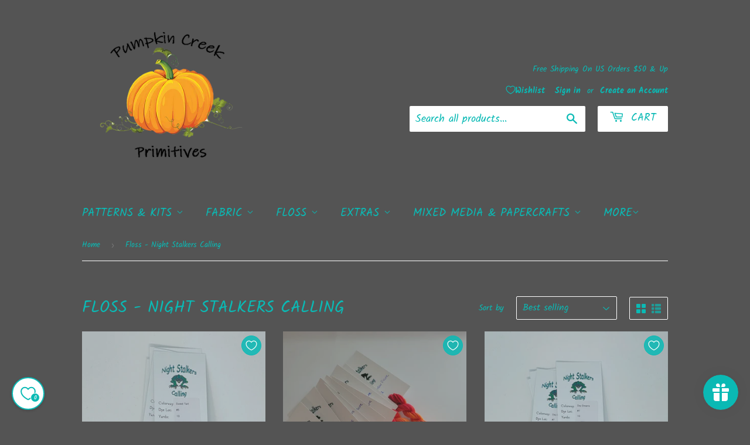

--- FILE ---
content_type: text/html; charset=utf-8
request_url: https://www.pumpkincreekprimitives.com/collections/floss-night-stalker-calling
body_size: 70068
content:
<!doctype html>
<html class="no-touch no-js" lang="en">
<head>
<!-- Stock Alerts is generated by Ordersify -->
<style type="text/css">
  
</style>
<style type="text/css">
    
</style>
<script type="text/javascript">
  window.ORDERSIFY_BIS = window.ORDERSIFY_BIS || {};
  window.ORDERSIFY_BIS.template = "collection";
  window.ORDERSIFY_BIS.language = "en";
  window.ORDERSIFY_BIS.primary_language = "en";
  window.ORDERSIFY_BIS.variant_inventory = [];
  window.ORDERSIFY_BIS.product_collections = [];
  
  
  window.ORDERSIFY_BIS.shop = "pumpkin-creek-primitives.myshopify.com";
  window.ORDERSIFY_BIS.variant_inventory = [];
  
  
  window.ORDERSIFY_BIS.popupSetting = {
    "is_optin_enable": true,
    "is_preorder": false,
    "is_brand_mark": false,
    "font_family": "Work Sans",
    "is_multiple_language": false,
    "font_size": 14,
    "popup_border_radius": 4,
    "popup_heading_color": "#0Abab5",
    "popup_text_color": "#545454",
    "is_message_enable": false,
    "is_sms_enable": false,
    "is_accepts_marketing_enable": false,
    "field_border_radius": 28,
    "popup_button_color": "#545454",
    "popup_button_bg_color": "#0ABAB5",
    "is_float_button": true,
    "is_inline_form": false,
    "inline_form_selector": null,
    "inline_form_position": null,
    "float_button_position": "right",
    "float_button_top": 15,
    "float_button_color": "#545454",
    "float_button_bg_color": "#0ABAB5",
    "is_inline_button": false,
    "inline_button_color": "#ffffff",
    "inline_button_bg_color": "#212b36",
    "is_push_notification_enable": false,
    "is_overlay_close": false,
    "ignore_collection_ids": "",
    "ignore_product_tags": "",
    "ignore_product_ids": "",
    "is_auto_translation": false,
    "selector": null,
    "selector_position": "right",
    "is_ga": false,
    "is_fp": false,
    "is_fb_checkbox": false,
    "fb_page_id": null,
    "is_pushowl": false
};
  window.ORDERSIFY_BIS.product = null;
  window.ORDERSIFY_BIS.currentVariant = null;
  window.ORDERSIFY_BIS.stockRemainingSetting = {
    "status": false,
    "selector": "#osf_stock_remaining",
    "selector_position": "inside",
    "font_family": "Lato",
    "font_size": 13,
    "content": "Low stock! Only {{ quantity }} items left!",
    "display_quantity": 100
};
  
    window.ORDERSIFY_BIS.translations = {
    "en": {
        "inline_button_text": "Notify when available",
        "float_button_text": "Notify when available",
        "popup_heading": "Notify me when available",
        "popup_description": "We will send you a notification as soon as this product is available again.",
        "popup_button_text": "Notify me",
        "popup_note": "We respect your privacy and don't share your email with anybody.",
        "field_email_placeholder": "eg. username@example.com",
        "field_message_placeholder": "Tell something about your requirements to shop",
        "success_text": "You subscribed notification successfully",
        "required_email": "Your email is required",
        "invalid_email": "Your email is invalid",
        "invalid_message": "Your message must be less then 255 characters",
        "push_notification_message": "Receive via web notification",
        "low_stock_content": "Low stock! Only {{ quantity }} items left!",
        "optin_message": null,
        "please_agree": null
    }
};
  
</script>

<!-- End of Stock Alerts is generated by Ordersify -->
  <script>(function(H){H.className=H.className.replace(/\bno-js\b/,'js')})(document.documentElement)</script>
  <!-- Basic page needs ================================================== -->
  <meta charset="utf-8">
  <meta http-equiv="X-UA-Compatible" content="IE=edge,chrome=1">

  
  <link rel="shortcut icon" href="//www.pumpkincreekprimitives.com/cdn/shop/files/pumpkin_logo_-_transparent_background_32x32.png?v=1618070581" type="image/png" />
  

  <!-- Title and description ================================================== -->
  <title>
  Floss - Night Stalkers Calling &ndash; Pumpkin Creek Primitives
  </title>

  

  <!-- Product meta ================================================== -->
  <!-- /snippets/social-meta-tags.liquid -->




<meta property="og:site_name" content="Pumpkin Creek Primitives">
<meta property="og:url" content="https://www.pumpkincreekprimitives.com/collections/floss-night-stalker-calling">
<meta property="og:title" content="Floss - Night Stalkers Calling">
<meta property="og:type" content="product.group">
<meta property="og:description" content="Pumpkin Creek Primitives is an online cross stitch shop.">

<meta property="og:image" content="http://www.pumpkincreekprimitives.com/cdn/shop/files/pumpkin_logo_-_transparent_background_1200x1200.png?v=1618070581">
<meta property="og:image:secure_url" content="https://www.pumpkincreekprimitives.com/cdn/shop/files/pumpkin_logo_-_transparent_background_1200x1200.png?v=1618070581">


<meta name="twitter:card" content="summary_large_image">
<meta name="twitter:title" content="Floss - Night Stalkers Calling">
<meta name="twitter:description" content="Pumpkin Creek Primitives is an online cross stitch shop.">


  <!-- Helpers ================================================== -->
  <link rel="canonical" href="https://www.pumpkincreekprimitives.com/collections/floss-night-stalker-calling">
  <meta name="viewport" content="width=device-width,initial-scale=1">

  <!-- CSS ================================================== -->
  <link href="//www.pumpkincreekprimitives.com/cdn/shop/t/2/assets/theme.scss.css?v=25729229838818469331740916573" rel="stylesheet" type="text/css" media="all" />

  <!-- Header hook for plugins ================================================== -->
  <script>window.performance && window.performance.mark && window.performance.mark('shopify.content_for_header.start');</script><meta name="google-site-verification" content="nEbeoWxEoHW3O9L4V8ek8jPwLf5iqLzjataO9DcT7Mg">
<meta id="shopify-digital-wallet" name="shopify-digital-wallet" content="/56206557367/digital_wallets/dialog">
<meta name="shopify-checkout-api-token" content="86ce4f365c0b8a0c3536fa48a6c60d8d">
<meta id="in-context-paypal-metadata" data-shop-id="56206557367" data-venmo-supported="false" data-environment="production" data-locale="en_US" data-paypal-v4="true" data-currency="USD">
<link rel="alternate" type="application/atom+xml" title="Feed" href="/collections/floss-night-stalker-calling.atom" />
<link rel="next" href="/collections/floss-night-stalker-calling?page=2">
<link rel="alternate" type="application/json+oembed" href="https://www.pumpkincreekprimitives.com/collections/floss-night-stalker-calling.oembed">
<script async="async" src="/checkouts/internal/preloads.js?locale=en-US"></script>
<link rel="preconnect" href="https://shop.app" crossorigin="anonymous">
<script async="async" src="https://shop.app/checkouts/internal/preloads.js?locale=en-US&shop_id=56206557367" crossorigin="anonymous"></script>
<script id="shopify-features" type="application/json">{"accessToken":"86ce4f365c0b8a0c3536fa48a6c60d8d","betas":["rich-media-storefront-analytics"],"domain":"www.pumpkincreekprimitives.com","predictiveSearch":true,"shopId":56206557367,"locale":"en"}</script>
<script>var Shopify = Shopify || {};
Shopify.shop = "pumpkin-creek-primitives.myshopify.com";
Shopify.locale = "en";
Shopify.currency = {"active":"USD","rate":"1.0"};
Shopify.country = "US";
Shopify.theme = {"name":"Supply","id":121870778551,"schema_name":"Supply","schema_version":"9.4.0","theme_store_id":679,"role":"main"};
Shopify.theme.handle = "null";
Shopify.theme.style = {"id":null,"handle":null};
Shopify.cdnHost = "www.pumpkincreekprimitives.com/cdn";
Shopify.routes = Shopify.routes || {};
Shopify.routes.root = "/";</script>
<script type="module">!function(o){(o.Shopify=o.Shopify||{}).modules=!0}(window);</script>
<script>!function(o){function n(){var o=[];function n(){o.push(Array.prototype.slice.apply(arguments))}return n.q=o,n}var t=o.Shopify=o.Shopify||{};t.loadFeatures=n(),t.autoloadFeatures=n()}(window);</script>
<script>
  window.ShopifyPay = window.ShopifyPay || {};
  window.ShopifyPay.apiHost = "shop.app\/pay";
  window.ShopifyPay.redirectState = null;
</script>
<script id="shop-js-analytics" type="application/json">{"pageType":"collection"}</script>
<script defer="defer" async type="module" src="//www.pumpkincreekprimitives.com/cdn/shopifycloud/shop-js/modules/v2/client.init-shop-cart-sync_BN7fPSNr.en.esm.js"></script>
<script defer="defer" async type="module" src="//www.pumpkincreekprimitives.com/cdn/shopifycloud/shop-js/modules/v2/chunk.common_Cbph3Kss.esm.js"></script>
<script defer="defer" async type="module" src="//www.pumpkincreekprimitives.com/cdn/shopifycloud/shop-js/modules/v2/chunk.modal_DKumMAJ1.esm.js"></script>
<script type="module">
  await import("//www.pumpkincreekprimitives.com/cdn/shopifycloud/shop-js/modules/v2/client.init-shop-cart-sync_BN7fPSNr.en.esm.js");
await import("//www.pumpkincreekprimitives.com/cdn/shopifycloud/shop-js/modules/v2/chunk.common_Cbph3Kss.esm.js");
await import("//www.pumpkincreekprimitives.com/cdn/shopifycloud/shop-js/modules/v2/chunk.modal_DKumMAJ1.esm.js");

  window.Shopify.SignInWithShop?.initShopCartSync?.({"fedCMEnabled":true,"windoidEnabled":true});

</script>
<script>
  window.Shopify = window.Shopify || {};
  if (!window.Shopify.featureAssets) window.Shopify.featureAssets = {};
  window.Shopify.featureAssets['shop-js'] = {"shop-cart-sync":["modules/v2/client.shop-cart-sync_CJVUk8Jm.en.esm.js","modules/v2/chunk.common_Cbph3Kss.esm.js","modules/v2/chunk.modal_DKumMAJ1.esm.js"],"init-fed-cm":["modules/v2/client.init-fed-cm_7Fvt41F4.en.esm.js","modules/v2/chunk.common_Cbph3Kss.esm.js","modules/v2/chunk.modal_DKumMAJ1.esm.js"],"init-shop-email-lookup-coordinator":["modules/v2/client.init-shop-email-lookup-coordinator_Cc088_bR.en.esm.js","modules/v2/chunk.common_Cbph3Kss.esm.js","modules/v2/chunk.modal_DKumMAJ1.esm.js"],"init-windoid":["modules/v2/client.init-windoid_hPopwJRj.en.esm.js","modules/v2/chunk.common_Cbph3Kss.esm.js","modules/v2/chunk.modal_DKumMAJ1.esm.js"],"shop-button":["modules/v2/client.shop-button_B0jaPSNF.en.esm.js","modules/v2/chunk.common_Cbph3Kss.esm.js","modules/v2/chunk.modal_DKumMAJ1.esm.js"],"shop-cash-offers":["modules/v2/client.shop-cash-offers_DPIskqss.en.esm.js","modules/v2/chunk.common_Cbph3Kss.esm.js","modules/v2/chunk.modal_DKumMAJ1.esm.js"],"shop-toast-manager":["modules/v2/client.shop-toast-manager_CK7RT69O.en.esm.js","modules/v2/chunk.common_Cbph3Kss.esm.js","modules/v2/chunk.modal_DKumMAJ1.esm.js"],"init-shop-cart-sync":["modules/v2/client.init-shop-cart-sync_BN7fPSNr.en.esm.js","modules/v2/chunk.common_Cbph3Kss.esm.js","modules/v2/chunk.modal_DKumMAJ1.esm.js"],"init-customer-accounts-sign-up":["modules/v2/client.init-customer-accounts-sign-up_CfPf4CXf.en.esm.js","modules/v2/client.shop-login-button_DeIztwXF.en.esm.js","modules/v2/chunk.common_Cbph3Kss.esm.js","modules/v2/chunk.modal_DKumMAJ1.esm.js"],"pay-button":["modules/v2/client.pay-button_CgIwFSYN.en.esm.js","modules/v2/chunk.common_Cbph3Kss.esm.js","modules/v2/chunk.modal_DKumMAJ1.esm.js"],"init-customer-accounts":["modules/v2/client.init-customer-accounts_DQ3x16JI.en.esm.js","modules/v2/client.shop-login-button_DeIztwXF.en.esm.js","modules/v2/chunk.common_Cbph3Kss.esm.js","modules/v2/chunk.modal_DKumMAJ1.esm.js"],"avatar":["modules/v2/client.avatar_BTnouDA3.en.esm.js"],"init-shop-for-new-customer-accounts":["modules/v2/client.init-shop-for-new-customer-accounts_CsZy_esa.en.esm.js","modules/v2/client.shop-login-button_DeIztwXF.en.esm.js","modules/v2/chunk.common_Cbph3Kss.esm.js","modules/v2/chunk.modal_DKumMAJ1.esm.js"],"shop-follow-button":["modules/v2/client.shop-follow-button_BRMJjgGd.en.esm.js","modules/v2/chunk.common_Cbph3Kss.esm.js","modules/v2/chunk.modal_DKumMAJ1.esm.js"],"checkout-modal":["modules/v2/client.checkout-modal_B9Drz_yf.en.esm.js","modules/v2/chunk.common_Cbph3Kss.esm.js","modules/v2/chunk.modal_DKumMAJ1.esm.js"],"shop-login-button":["modules/v2/client.shop-login-button_DeIztwXF.en.esm.js","modules/v2/chunk.common_Cbph3Kss.esm.js","modules/v2/chunk.modal_DKumMAJ1.esm.js"],"lead-capture":["modules/v2/client.lead-capture_DXYzFM3R.en.esm.js","modules/v2/chunk.common_Cbph3Kss.esm.js","modules/v2/chunk.modal_DKumMAJ1.esm.js"],"shop-login":["modules/v2/client.shop-login_CA5pJqmO.en.esm.js","modules/v2/chunk.common_Cbph3Kss.esm.js","modules/v2/chunk.modal_DKumMAJ1.esm.js"],"payment-terms":["modules/v2/client.payment-terms_BxzfvcZJ.en.esm.js","modules/v2/chunk.common_Cbph3Kss.esm.js","modules/v2/chunk.modal_DKumMAJ1.esm.js"]};
</script>
<script>(function() {
  var isLoaded = false;
  function asyncLoad() {
    if (isLoaded) return;
    isLoaded = true;
    var urls = ["https:\/\/js.smile.io\/v1\/smile-shopify.js?shop=pumpkin-creek-primitives.myshopify.com","https:\/\/cdn.ordersify.com\/sdk\/productalerts-shopify.js?shop=pumpkin-creek-primitives.myshopify.com"];
    for (var i = 0; i < urls.length; i++) {
      var s = document.createElement('script');
      s.type = 'text/javascript';
      s.async = true;
      s.src = urls[i];
      var x = document.getElementsByTagName('script')[0];
      x.parentNode.insertBefore(s, x);
    }
  };
  if(window.attachEvent) {
    window.attachEvent('onload', asyncLoad);
  } else {
    window.addEventListener('load', asyncLoad, false);
  }
})();</script>
<script id="__st">var __st={"a":56206557367,"offset":-21600,"reqid":"07bbb7f2-59b5-4e94-b8a5-092d6ab2edc1-1769746255","pageurl":"www.pumpkincreekprimitives.com\/collections\/floss-night-stalker-calling","u":"6fb3675cb27d","p":"collection","rtyp":"collection","rid":393383903488};</script>
<script>window.ShopifyPaypalV4VisibilityTracking = true;</script>
<script id="captcha-bootstrap">!function(){'use strict';const t='contact',e='account',n='new_comment',o=[[t,t],['blogs',n],['comments',n],[t,'customer']],c=[[e,'customer_login'],[e,'guest_login'],[e,'recover_customer_password'],[e,'create_customer']],r=t=>t.map((([t,e])=>`form[action*='/${t}']:not([data-nocaptcha='true']) input[name='form_type'][value='${e}']`)).join(','),a=t=>()=>t?[...document.querySelectorAll(t)].map((t=>t.form)):[];function s(){const t=[...o],e=r(t);return a(e)}const i='password',u='form_key',d=['recaptcha-v3-token','g-recaptcha-response','h-captcha-response',i],f=()=>{try{return window.sessionStorage}catch{return}},m='__shopify_v',_=t=>t.elements[u];function p(t,e,n=!1){try{const o=window.sessionStorage,c=JSON.parse(o.getItem(e)),{data:r}=function(t){const{data:e,action:n}=t;return t[m]||n?{data:e,action:n}:{data:t,action:n}}(c);for(const[e,n]of Object.entries(r))t.elements[e]&&(t.elements[e].value=n);n&&o.removeItem(e)}catch(o){console.error('form repopulation failed',{error:o})}}const l='form_type',E='cptcha';function T(t){t.dataset[E]=!0}const w=window,h=w.document,L='Shopify',v='ce_forms',y='captcha';let A=!1;((t,e)=>{const n=(g='f06e6c50-85a8-45c8-87d0-21a2b65856fe',I='https://cdn.shopify.com/shopifycloud/storefront-forms-hcaptcha/ce_storefront_forms_captcha_hcaptcha.v1.5.2.iife.js',D={infoText:'Protected by hCaptcha',privacyText:'Privacy',termsText:'Terms'},(t,e,n)=>{const o=w[L][v],c=o.bindForm;if(c)return c(t,g,e,D).then(n);var r;o.q.push([[t,g,e,D],n]),r=I,A||(h.body.append(Object.assign(h.createElement('script'),{id:'captcha-provider',async:!0,src:r})),A=!0)});var g,I,D;w[L]=w[L]||{},w[L][v]=w[L][v]||{},w[L][v].q=[],w[L][y]=w[L][y]||{},w[L][y].protect=function(t,e){n(t,void 0,e),T(t)},Object.freeze(w[L][y]),function(t,e,n,w,h,L){const[v,y,A,g]=function(t,e,n){const i=e?o:[],u=t?c:[],d=[...i,...u],f=r(d),m=r(i),_=r(d.filter((([t,e])=>n.includes(e))));return[a(f),a(m),a(_),s()]}(w,h,L),I=t=>{const e=t.target;return e instanceof HTMLFormElement?e:e&&e.form},D=t=>v().includes(t);t.addEventListener('submit',(t=>{const e=I(t);if(!e)return;const n=D(e)&&!e.dataset.hcaptchaBound&&!e.dataset.recaptchaBound,o=_(e),c=g().includes(e)&&(!o||!o.value);(n||c)&&t.preventDefault(),c&&!n&&(function(t){try{if(!f())return;!function(t){const e=f();if(!e)return;const n=_(t);if(!n)return;const o=n.value;o&&e.removeItem(o)}(t);const e=Array.from(Array(32),(()=>Math.random().toString(36)[2])).join('');!function(t,e){_(t)||t.append(Object.assign(document.createElement('input'),{type:'hidden',name:u})),t.elements[u].value=e}(t,e),function(t,e){const n=f();if(!n)return;const o=[...t.querySelectorAll(`input[type='${i}']`)].map((({name:t})=>t)),c=[...d,...o],r={};for(const[a,s]of new FormData(t).entries())c.includes(a)||(r[a]=s);n.setItem(e,JSON.stringify({[m]:1,action:t.action,data:r}))}(t,e)}catch(e){console.error('failed to persist form',e)}}(e),e.submit())}));const S=(t,e)=>{t&&!t.dataset[E]&&(n(t,e.some((e=>e===t))),T(t))};for(const o of['focusin','change'])t.addEventListener(o,(t=>{const e=I(t);D(e)&&S(e,y())}));const B=e.get('form_key'),M=e.get(l),P=B&&M;t.addEventListener('DOMContentLoaded',(()=>{const t=y();if(P)for(const e of t)e.elements[l].value===M&&p(e,B);[...new Set([...A(),...v().filter((t=>'true'===t.dataset.shopifyCaptcha))])].forEach((e=>S(e,t)))}))}(h,new URLSearchParams(w.location.search),n,t,e,['guest_login'])})(!0,!0)}();</script>
<script integrity="sha256-4kQ18oKyAcykRKYeNunJcIwy7WH5gtpwJnB7kiuLZ1E=" data-source-attribution="shopify.loadfeatures" defer="defer" src="//www.pumpkincreekprimitives.com/cdn/shopifycloud/storefront/assets/storefront/load_feature-a0a9edcb.js" crossorigin="anonymous"></script>
<script crossorigin="anonymous" defer="defer" src="//www.pumpkincreekprimitives.com/cdn/shopifycloud/storefront/assets/shopify_pay/storefront-65b4c6d7.js?v=20250812"></script>
<script data-source-attribution="shopify.dynamic_checkout.dynamic.init">var Shopify=Shopify||{};Shopify.PaymentButton=Shopify.PaymentButton||{isStorefrontPortableWallets:!0,init:function(){window.Shopify.PaymentButton.init=function(){};var t=document.createElement("script");t.src="https://www.pumpkincreekprimitives.com/cdn/shopifycloud/portable-wallets/latest/portable-wallets.en.js",t.type="module",document.head.appendChild(t)}};
</script>
<script data-source-attribution="shopify.dynamic_checkout.buyer_consent">
  function portableWalletsHideBuyerConsent(e){var t=document.getElementById("shopify-buyer-consent"),n=document.getElementById("shopify-subscription-policy-button");t&&n&&(t.classList.add("hidden"),t.setAttribute("aria-hidden","true"),n.removeEventListener("click",e))}function portableWalletsShowBuyerConsent(e){var t=document.getElementById("shopify-buyer-consent"),n=document.getElementById("shopify-subscription-policy-button");t&&n&&(t.classList.remove("hidden"),t.removeAttribute("aria-hidden"),n.addEventListener("click",e))}window.Shopify?.PaymentButton&&(window.Shopify.PaymentButton.hideBuyerConsent=portableWalletsHideBuyerConsent,window.Shopify.PaymentButton.showBuyerConsent=portableWalletsShowBuyerConsent);
</script>
<script data-source-attribution="shopify.dynamic_checkout.cart.bootstrap">document.addEventListener("DOMContentLoaded",(function(){function t(){return document.querySelector("shopify-accelerated-checkout-cart, shopify-accelerated-checkout")}if(t())Shopify.PaymentButton.init();else{new MutationObserver((function(e,n){t()&&(Shopify.PaymentButton.init(),n.disconnect())})).observe(document.body,{childList:!0,subtree:!0})}}));
</script>
<link id="shopify-accelerated-checkout-styles" rel="stylesheet" media="screen" href="https://www.pumpkincreekprimitives.com/cdn/shopifycloud/portable-wallets/latest/accelerated-checkout-backwards-compat.css" crossorigin="anonymous">
<style id="shopify-accelerated-checkout-cart">
        #shopify-buyer-consent {
  margin-top: 1em;
  display: inline-block;
  width: 100%;
}

#shopify-buyer-consent.hidden {
  display: none;
}

#shopify-subscription-policy-button {
  background: none;
  border: none;
  padding: 0;
  text-decoration: underline;
  font-size: inherit;
  cursor: pointer;
}

#shopify-subscription-policy-button::before {
  box-shadow: none;
}

      </style>

<script>window.performance && window.performance.mark && window.performance.mark('shopify.content_for_header.end');</script>

  
  

  <script src="//www.pumpkincreekprimitives.com/cdn/shop/t/2/assets/jquery-2.2.3.min.js?v=58211863146907186831618070508" type="text/javascript"></script>

  <script src="//www.pumpkincreekprimitives.com/cdn/shop/t/2/assets/lazysizes.min.js?v=8147953233334221341618070508" async="async"></script>
  <script src="//www.pumpkincreekprimitives.com/cdn/shop/t/2/assets/vendor.js?v=106177282645720727331618070510" defer="defer"></script>
  <script src="//www.pumpkincreekprimitives.com/cdn/shop/t/2/assets/theme.js?v=173476623164101215131618072566" defer="defer"></script>


  
<!-- Start of Judge.me Core -->
<link rel="dns-prefetch" href="https://cdn.judge.me/">
<script data-cfasync='false' class='jdgm-settings-script'>window.jdgmSettings={"pagination":5,"disable_web_reviews":false,"badge_no_review_text":"No reviews","badge_n_reviews_text":"{{ n }} review/reviews","hide_badge_preview_if_no_reviews":true,"badge_hide_text":false,"enforce_center_preview_badge":false,"widget_title":"Customer Reviews","widget_open_form_text":"Write a review","widget_close_form_text":"Cancel review","widget_refresh_page_text":"Refresh page","widget_summary_text":"Based on {{ number_of_reviews }} review/reviews","widget_no_review_text":"Be the first to write a review","widget_name_field_text":"Display name","widget_verified_name_field_text":"Verified Name (public)","widget_name_placeholder_text":"Display name","widget_required_field_error_text":"This field is required.","widget_email_field_text":"Email address","widget_verified_email_field_text":"Verified Email (private, can not be edited)","widget_email_placeholder_text":"Your email address","widget_email_field_error_text":"Please enter a valid email address.","widget_rating_field_text":"Rating","widget_review_title_field_text":"Review Title","widget_review_title_placeholder_text":"Give your review a title","widget_review_body_field_text":"Review content","widget_review_body_placeholder_text":"Start writing here...","widget_pictures_field_text":"Picture/Video (optional)","widget_submit_review_text":"Submit Review","widget_submit_verified_review_text":"Submit Verified Review","widget_submit_success_msg_with_auto_publish":"Thank you! Please refresh the page in a few moments to see your review. You can remove or edit your review by logging into \u003ca href='https://judge.me/login' target='_blank' rel='nofollow noopener'\u003eJudge.me\u003c/a\u003e","widget_submit_success_msg_no_auto_publish":"Thank you! Your review will be published as soon as it is approved by the shop admin. You can remove or edit your review by logging into \u003ca href='https://judge.me/login' target='_blank' rel='nofollow noopener'\u003eJudge.me\u003c/a\u003e","widget_show_default_reviews_out_of_total_text":"Showing {{ n_reviews_shown }} out of {{ n_reviews }} reviews.","widget_show_all_link_text":"Show all","widget_show_less_link_text":"Show less","widget_author_said_text":"{{ reviewer_name }} said:","widget_days_text":"{{ n }} days ago","widget_weeks_text":"{{ n }} week/weeks ago","widget_months_text":"{{ n }} month/months ago","widget_years_text":"{{ n }} year/years ago","widget_yesterday_text":"Yesterday","widget_today_text":"Today","widget_replied_text":"\u003e\u003e {{ shop_name }} replied:","widget_read_more_text":"Read more","widget_reviewer_name_as_initial":"","widget_rating_filter_color":"#fbcd0a","widget_rating_filter_see_all_text":"See all reviews","widget_sorting_most_recent_text":"Most Recent","widget_sorting_highest_rating_text":"Highest Rating","widget_sorting_lowest_rating_text":"Lowest Rating","widget_sorting_with_pictures_text":"Only Pictures","widget_sorting_most_helpful_text":"Most Helpful","widget_open_question_form_text":"Ask a question","widget_reviews_subtab_text":"Reviews","widget_questions_subtab_text":"Questions","widget_question_label_text":"Question","widget_answer_label_text":"Answer","widget_question_placeholder_text":"Write your question here","widget_submit_question_text":"Submit Question","widget_question_submit_success_text":"Thank you for your question! We will notify you once it gets answered.","verified_badge_text":"Verified","verified_badge_bg_color":"","verified_badge_text_color":"","verified_badge_placement":"left-of-reviewer-name","widget_review_max_height":"","widget_hide_border":false,"widget_social_share":false,"widget_thumb":false,"widget_review_location_show":false,"widget_location_format":"","all_reviews_include_out_of_store_products":true,"all_reviews_out_of_store_text":"(out of store)","all_reviews_pagination":100,"all_reviews_product_name_prefix_text":"about","enable_review_pictures":false,"enable_question_anwser":false,"widget_theme":"default","review_date_format":"mm/dd/yyyy","default_sort_method":"most-recent","widget_product_reviews_subtab_text":"Product Reviews","widget_shop_reviews_subtab_text":"Shop Reviews","widget_other_products_reviews_text":"Reviews for other products","widget_store_reviews_subtab_text":"Store reviews","widget_no_store_reviews_text":"This store hasn't received any reviews yet","widget_web_restriction_product_reviews_text":"This product hasn't received any reviews yet","widget_no_items_text":"No items found","widget_show_more_text":"Show more","widget_write_a_store_review_text":"Write a Store Review","widget_other_languages_heading":"Reviews in Other Languages","widget_translate_review_text":"Translate review to {{ language }}","widget_translating_review_text":"Translating...","widget_show_original_translation_text":"Show original ({{ language }})","widget_translate_review_failed_text":"Review couldn't be translated.","widget_translate_review_retry_text":"Retry","widget_translate_review_try_again_later_text":"Try again later","show_product_url_for_grouped_product":false,"widget_sorting_pictures_first_text":"Pictures First","show_pictures_on_all_rev_page_mobile":false,"show_pictures_on_all_rev_page_desktop":false,"floating_tab_hide_mobile_install_preference":false,"floating_tab_button_name":"★ Reviews","floating_tab_title":"Let customers speak for us","floating_tab_button_color":"","floating_tab_button_background_color":"","floating_tab_url":"","floating_tab_url_enabled":false,"floating_tab_tab_style":"text","all_reviews_text_badge_text":"Customers rate us {{ shop.metafields.judgeme.all_reviews_rating | round: 1 }}/5 based on {{ shop.metafields.judgeme.all_reviews_count }} reviews.","all_reviews_text_badge_text_branded_style":"{{ shop.metafields.judgeme.all_reviews_rating | round: 1 }} out of 5 stars based on {{ shop.metafields.judgeme.all_reviews_count }} reviews","is_all_reviews_text_badge_a_link":false,"show_stars_for_all_reviews_text_badge":false,"all_reviews_text_badge_url":"","all_reviews_text_style":"text","all_reviews_text_color_style":"judgeme_brand_color","all_reviews_text_color":"#108474","all_reviews_text_show_jm_brand":true,"featured_carousel_show_header":true,"featured_carousel_title":"Let customers speak for us","testimonials_carousel_title":"Customers are saying","videos_carousel_title":"Real customer stories","cards_carousel_title":"Customers are saying","featured_carousel_count_text":"from {{ n }} reviews","featured_carousel_add_link_to_all_reviews_page":false,"featured_carousel_url":"","featured_carousel_show_images":true,"featured_carousel_autoslide_interval":5,"featured_carousel_arrows_on_the_sides":false,"featured_carousel_height":250,"featured_carousel_width":80,"featured_carousel_image_size":0,"featured_carousel_image_height":250,"featured_carousel_arrow_color":"#eeeeee","verified_count_badge_style":"vintage","verified_count_badge_orientation":"horizontal","verified_count_badge_color_style":"judgeme_brand_color","verified_count_badge_color":"#108474","is_verified_count_badge_a_link":false,"verified_count_badge_url":"","verified_count_badge_show_jm_brand":true,"widget_rating_preset_default":5,"widget_first_sub_tab":"product-reviews","widget_show_histogram":true,"widget_histogram_use_custom_color":false,"widget_pagination_use_custom_color":false,"widget_star_use_custom_color":false,"widget_verified_badge_use_custom_color":false,"widget_write_review_use_custom_color":false,"picture_reminder_submit_button":"Upload Pictures","enable_review_videos":false,"mute_video_by_default":false,"widget_sorting_videos_first_text":"Videos First","widget_review_pending_text":"Pending","featured_carousel_items_for_large_screen":3,"social_share_options_order":"Facebook,Twitter","remove_microdata_snippet":false,"disable_json_ld":false,"enable_json_ld_products":false,"preview_badge_show_question_text":false,"preview_badge_no_question_text":"No questions","preview_badge_n_question_text":"{{ number_of_questions }} question/questions","qa_badge_show_icon":false,"qa_badge_position":"same-row","remove_judgeme_branding":false,"widget_add_search_bar":false,"widget_search_bar_placeholder":"Search","widget_sorting_verified_only_text":"Verified only","featured_carousel_theme":"default","featured_carousel_show_rating":true,"featured_carousel_show_title":true,"featured_carousel_show_body":true,"featured_carousel_show_date":false,"featured_carousel_show_reviewer":true,"featured_carousel_show_product":false,"featured_carousel_header_background_color":"#108474","featured_carousel_header_text_color":"#ffffff","featured_carousel_name_product_separator":"reviewed","featured_carousel_full_star_background":"#108474","featured_carousel_empty_star_background":"#dadada","featured_carousel_vertical_theme_background":"#f9fafb","featured_carousel_verified_badge_enable":false,"featured_carousel_verified_badge_color":"#108474","featured_carousel_border_style":"round","featured_carousel_review_line_length_limit":3,"featured_carousel_more_reviews_button_text":"Read more reviews","featured_carousel_view_product_button_text":"View product","all_reviews_page_load_reviews_on":"scroll","all_reviews_page_load_more_text":"Load More Reviews","disable_fb_tab_reviews":false,"enable_ajax_cdn_cache":false,"widget_public_name_text":"displayed publicly like","default_reviewer_name":"John Smith","default_reviewer_name_has_non_latin":true,"widget_reviewer_anonymous":"Anonymous","medals_widget_title":"Judge.me Review Medals","medals_widget_background_color":"#f9fafb","medals_widget_position":"footer_all_pages","medals_widget_border_color":"#f9fafb","medals_widget_verified_text_position":"left","medals_widget_use_monochromatic_version":false,"medals_widget_elements_color":"#108474","show_reviewer_avatar":true,"widget_invalid_yt_video_url_error_text":"Not a YouTube video URL","widget_max_length_field_error_text":"Please enter no more than {0} characters.","widget_show_country_flag":false,"widget_show_collected_via_shop_app":true,"widget_verified_by_shop_badge_style":"light","widget_verified_by_shop_text":"Verified by Shop","widget_show_photo_gallery":false,"widget_load_with_code_splitting":true,"widget_ugc_install_preference":false,"widget_ugc_title":"Made by us, Shared by you","widget_ugc_subtitle":"Tag us to see your picture featured in our page","widget_ugc_arrows_color":"#ffffff","widget_ugc_primary_button_text":"Buy Now","widget_ugc_primary_button_background_color":"#108474","widget_ugc_primary_button_text_color":"#ffffff","widget_ugc_primary_button_border_width":"0","widget_ugc_primary_button_border_style":"none","widget_ugc_primary_button_border_color":"#108474","widget_ugc_primary_button_border_radius":"25","widget_ugc_secondary_button_text":"Load More","widget_ugc_secondary_button_background_color":"#ffffff","widget_ugc_secondary_button_text_color":"#108474","widget_ugc_secondary_button_border_width":"2","widget_ugc_secondary_button_border_style":"solid","widget_ugc_secondary_button_border_color":"#108474","widget_ugc_secondary_button_border_radius":"25","widget_ugc_reviews_button_text":"View Reviews","widget_ugc_reviews_button_background_color":"#ffffff","widget_ugc_reviews_button_text_color":"#108474","widget_ugc_reviews_button_border_width":"2","widget_ugc_reviews_button_border_style":"solid","widget_ugc_reviews_button_border_color":"#108474","widget_ugc_reviews_button_border_radius":"25","widget_ugc_reviews_button_link_to":"judgeme-reviews-page","widget_ugc_show_post_date":true,"widget_ugc_max_width":"800","widget_rating_metafield_value_type":true,"widget_primary_color":"#108474","widget_enable_secondary_color":false,"widget_secondary_color":"#edf5f5","widget_summary_average_rating_text":"{{ average_rating }} out of 5","widget_media_grid_title":"Customer photos \u0026 videos","widget_media_grid_see_more_text":"See more","widget_round_style":false,"widget_show_product_medals":true,"widget_verified_by_judgeme_text":"Verified by Judge.me","widget_show_store_medals":true,"widget_verified_by_judgeme_text_in_store_medals":"Verified by Judge.me","widget_media_field_exceed_quantity_message":"Sorry, we can only accept {{ max_media }} for one review.","widget_media_field_exceed_limit_message":"{{ file_name }} is too large, please select a {{ media_type }} less than {{ size_limit }}MB.","widget_review_submitted_text":"Review Submitted!","widget_question_submitted_text":"Question Submitted!","widget_close_form_text_question":"Cancel","widget_write_your_answer_here_text":"Write your answer here","widget_enabled_branded_link":true,"widget_show_collected_by_judgeme":false,"widget_reviewer_name_color":"","widget_write_review_text_color":"","widget_write_review_bg_color":"","widget_collected_by_judgeme_text":"collected by Judge.me","widget_pagination_type":"standard","widget_load_more_text":"Load More","widget_load_more_color":"#108474","widget_full_review_text":"Full Review","widget_read_more_reviews_text":"Read More Reviews","widget_read_questions_text":"Read Questions","widget_questions_and_answers_text":"Questions \u0026 Answers","widget_verified_by_text":"Verified by","widget_verified_text":"Verified","widget_number_of_reviews_text":"{{ number_of_reviews }} reviews","widget_back_button_text":"Back","widget_next_button_text":"Next","widget_custom_forms_filter_button":"Filters","custom_forms_style":"vertical","widget_show_review_information":false,"how_reviews_are_collected":"How reviews are collected?","widget_show_review_keywords":false,"widget_gdpr_statement":"How we use your data: We'll only contact you about the review you left, and only if necessary. By submitting your review, you agree to Judge.me's \u003ca href='https://judge.me/terms' target='_blank' rel='nofollow noopener'\u003eterms\u003c/a\u003e, \u003ca href='https://judge.me/privacy' target='_blank' rel='nofollow noopener'\u003eprivacy\u003c/a\u003e and \u003ca href='https://judge.me/content-policy' target='_blank' rel='nofollow noopener'\u003econtent\u003c/a\u003e policies.","widget_multilingual_sorting_enabled":false,"widget_translate_review_content_enabled":false,"widget_translate_review_content_method":"manual","popup_widget_review_selection":"automatically_with_pictures","popup_widget_round_border_style":true,"popup_widget_show_title":true,"popup_widget_show_body":true,"popup_widget_show_reviewer":false,"popup_widget_show_product":true,"popup_widget_show_pictures":true,"popup_widget_use_review_picture":true,"popup_widget_show_on_home_page":true,"popup_widget_show_on_product_page":true,"popup_widget_show_on_collection_page":true,"popup_widget_show_on_cart_page":true,"popup_widget_position":"bottom_left","popup_widget_first_review_delay":5,"popup_widget_duration":5,"popup_widget_interval":5,"popup_widget_review_count":5,"popup_widget_hide_on_mobile":true,"review_snippet_widget_round_border_style":true,"review_snippet_widget_card_color":"#FFFFFF","review_snippet_widget_slider_arrows_background_color":"#FFFFFF","review_snippet_widget_slider_arrows_color":"#000000","review_snippet_widget_star_color":"#108474","show_product_variant":false,"all_reviews_product_variant_label_text":"Variant: ","widget_show_verified_branding":false,"widget_ai_summary_title":"Customers say","widget_ai_summary_disclaimer":"AI-powered review summary based on recent customer reviews","widget_show_ai_summary":false,"widget_show_ai_summary_bg":false,"widget_show_review_title_input":true,"redirect_reviewers_invited_via_email":"review_widget","request_store_review_after_product_review":false,"request_review_other_products_in_order":false,"review_form_color_scheme":"default","review_form_corner_style":"square","review_form_star_color":{},"review_form_text_color":"#333333","review_form_background_color":"#ffffff","review_form_field_background_color":"#fafafa","review_form_button_color":{},"review_form_button_text_color":"#ffffff","review_form_modal_overlay_color":"#000000","review_content_screen_title_text":"How would you rate this product?","review_content_introduction_text":"We would love it if you would share a bit about your experience.","store_review_form_title_text":"How would you rate this store?","store_review_form_introduction_text":"We would love it if you would share a bit about your experience.","show_review_guidance_text":true,"one_star_review_guidance_text":"Poor","five_star_review_guidance_text":"Great","customer_information_screen_title_text":"About you","customer_information_introduction_text":"Please tell us more about you.","custom_questions_screen_title_text":"Your experience in more detail","custom_questions_introduction_text":"Here are a few questions to help us understand more about your experience.","review_submitted_screen_title_text":"Thanks for your review!","review_submitted_screen_thank_you_text":"We are processing it and it will appear on the store soon.","review_submitted_screen_email_verification_text":"Please confirm your email by clicking the link we just sent you. This helps us keep reviews authentic.","review_submitted_request_store_review_text":"Would you like to share your experience of shopping with us?","review_submitted_review_other_products_text":"Would you like to review these products?","store_review_screen_title_text":"Would you like to share your experience of shopping with us?","store_review_introduction_text":"We value your feedback and use it to improve. Please share any thoughts or suggestions you have.","reviewer_media_screen_title_picture_text":"Share a picture","reviewer_media_introduction_picture_text":"Upload a photo to support your review.","reviewer_media_screen_title_video_text":"Share a video","reviewer_media_introduction_video_text":"Upload a video to support your review.","reviewer_media_screen_title_picture_or_video_text":"Share a picture or video","reviewer_media_introduction_picture_or_video_text":"Upload a photo or video to support your review.","reviewer_media_youtube_url_text":"Paste your Youtube URL here","advanced_settings_next_step_button_text":"Next","advanced_settings_close_review_button_text":"Close","modal_write_review_flow":false,"write_review_flow_required_text":"Required","write_review_flow_privacy_message_text":"We respect your privacy.","write_review_flow_anonymous_text":"Post review as anonymous","write_review_flow_visibility_text":"This won't be visible to other customers.","write_review_flow_multiple_selection_help_text":"Select as many as you like","write_review_flow_single_selection_help_text":"Select one option","write_review_flow_required_field_error_text":"This field is required","write_review_flow_invalid_email_error_text":"Please enter a valid email address","write_review_flow_max_length_error_text":"Max. {{ max_length }} characters.","write_review_flow_media_upload_text":"\u003cb\u003eClick to upload\u003c/b\u003e or drag and drop","write_review_flow_gdpr_statement":"We'll only contact you about your review if necessary. By submitting your review, you agree to our \u003ca href='https://judge.me/terms' target='_blank' rel='nofollow noopener'\u003eterms and conditions\u003c/a\u003e and \u003ca href='https://judge.me/privacy' target='_blank' rel='nofollow noopener'\u003eprivacy policy\u003c/a\u003e.","rating_only_reviews_enabled":false,"show_negative_reviews_help_screen":false,"new_review_flow_help_screen_rating_threshold":3,"negative_review_resolution_screen_title_text":"Tell us more","negative_review_resolution_text":"Your experience matters to us. If there were issues with your purchase, we're here to help. Feel free to reach out to us, we'd love the opportunity to make things right.","negative_review_resolution_button_text":"Contact us","negative_review_resolution_proceed_with_review_text":"Leave a review","negative_review_resolution_subject":"Issue with purchase from {{ shop_name }}.{{ order_name }}","preview_badge_collection_page_install_status":false,"widget_review_custom_css":"","preview_badge_custom_css":"","preview_badge_stars_count":"5-stars","featured_carousel_custom_css":"","floating_tab_custom_css":"","all_reviews_widget_custom_css":"","medals_widget_custom_css":"","verified_badge_custom_css":"","all_reviews_text_custom_css":"","transparency_badges_collected_via_store_invite":false,"transparency_badges_from_another_provider":false,"transparency_badges_collected_from_store_visitor":false,"transparency_badges_collected_by_verified_review_provider":false,"transparency_badges_earned_reward":false,"transparency_badges_collected_via_store_invite_text":"Review collected via store invitation","transparency_badges_from_another_provider_text":"Review collected from another provider","transparency_badges_collected_from_store_visitor_text":"Review collected from a store visitor","transparency_badges_written_in_google_text":"Review written in Google","transparency_badges_written_in_etsy_text":"Review written in Etsy","transparency_badges_written_in_shop_app_text":"Review written in Shop App","transparency_badges_earned_reward_text":"Review earned a reward for future purchase","product_review_widget_per_page":10,"widget_store_review_label_text":"Review about the store","checkout_comment_extension_title_on_product_page":"Customer Comments","checkout_comment_extension_num_latest_comment_show":5,"checkout_comment_extension_format":"name_and_timestamp","checkout_comment_customer_name":"last_initial","checkout_comment_comment_notification":true,"preview_badge_collection_page_install_preference":true,"preview_badge_home_page_install_preference":false,"preview_badge_product_page_install_preference":true,"review_widget_install_preference":"","review_carousel_install_preference":false,"floating_reviews_tab_install_preference":"none","verified_reviews_count_badge_install_preference":false,"all_reviews_text_install_preference":false,"review_widget_best_location":true,"judgeme_medals_install_preference":false,"review_widget_revamp_enabled":false,"review_widget_qna_enabled":false,"review_widget_header_theme":"minimal","review_widget_widget_title_enabled":true,"review_widget_header_text_size":"medium","review_widget_header_text_weight":"regular","review_widget_average_rating_style":"compact","review_widget_bar_chart_enabled":true,"review_widget_bar_chart_type":"numbers","review_widget_bar_chart_style":"standard","review_widget_expanded_media_gallery_enabled":false,"review_widget_reviews_section_theme":"standard","review_widget_image_style":"thumbnails","review_widget_review_image_ratio":"square","review_widget_stars_size":"medium","review_widget_verified_badge":"standard_text","review_widget_review_title_text_size":"medium","review_widget_review_text_size":"medium","review_widget_review_text_length":"medium","review_widget_number_of_columns_desktop":3,"review_widget_carousel_transition_speed":5,"review_widget_custom_questions_answers_display":"always","review_widget_button_text_color":"#FFFFFF","review_widget_text_color":"#000000","review_widget_lighter_text_color":"#7B7B7B","review_widget_corner_styling":"soft","review_widget_review_word_singular":"review","review_widget_review_word_plural":"reviews","review_widget_voting_label":"Helpful?","review_widget_shop_reply_label":"Reply from {{ shop_name }}:","review_widget_filters_title":"Filters","qna_widget_question_word_singular":"Question","qna_widget_question_word_plural":"Questions","qna_widget_answer_reply_label":"Answer from {{ answerer_name }}:","qna_content_screen_title_text":"Ask a question about this product","qna_widget_question_required_field_error_text":"Please enter your question.","qna_widget_flow_gdpr_statement":"We'll only contact you about your question if necessary. By submitting your question, you agree to our \u003ca href='https://judge.me/terms' target='_blank' rel='nofollow noopener'\u003eterms and conditions\u003c/a\u003e and \u003ca href='https://judge.me/privacy' target='_blank' rel='nofollow noopener'\u003eprivacy policy\u003c/a\u003e.","qna_widget_question_submitted_text":"Thanks for your question!","qna_widget_close_form_text_question":"Close","qna_widget_question_submit_success_text":"We’ll notify you by email when your question is answered.","all_reviews_widget_v2025_enabled":false,"all_reviews_widget_v2025_header_theme":"default","all_reviews_widget_v2025_widget_title_enabled":true,"all_reviews_widget_v2025_header_text_size":"medium","all_reviews_widget_v2025_header_text_weight":"regular","all_reviews_widget_v2025_average_rating_style":"compact","all_reviews_widget_v2025_bar_chart_enabled":true,"all_reviews_widget_v2025_bar_chart_type":"numbers","all_reviews_widget_v2025_bar_chart_style":"standard","all_reviews_widget_v2025_expanded_media_gallery_enabled":false,"all_reviews_widget_v2025_show_store_medals":true,"all_reviews_widget_v2025_show_photo_gallery":true,"all_reviews_widget_v2025_show_review_keywords":false,"all_reviews_widget_v2025_show_ai_summary":false,"all_reviews_widget_v2025_show_ai_summary_bg":false,"all_reviews_widget_v2025_add_search_bar":false,"all_reviews_widget_v2025_default_sort_method":"most-recent","all_reviews_widget_v2025_reviews_per_page":10,"all_reviews_widget_v2025_reviews_section_theme":"default","all_reviews_widget_v2025_image_style":"thumbnails","all_reviews_widget_v2025_review_image_ratio":"square","all_reviews_widget_v2025_stars_size":"medium","all_reviews_widget_v2025_verified_badge":"bold_badge","all_reviews_widget_v2025_review_title_text_size":"medium","all_reviews_widget_v2025_review_text_size":"medium","all_reviews_widget_v2025_review_text_length":"medium","all_reviews_widget_v2025_number_of_columns_desktop":3,"all_reviews_widget_v2025_carousel_transition_speed":5,"all_reviews_widget_v2025_custom_questions_answers_display":"always","all_reviews_widget_v2025_show_product_variant":false,"all_reviews_widget_v2025_show_reviewer_avatar":true,"all_reviews_widget_v2025_reviewer_name_as_initial":"","all_reviews_widget_v2025_review_location_show":false,"all_reviews_widget_v2025_location_format":"","all_reviews_widget_v2025_show_country_flag":false,"all_reviews_widget_v2025_verified_by_shop_badge_style":"light","all_reviews_widget_v2025_social_share":false,"all_reviews_widget_v2025_social_share_options_order":"Facebook,Twitter,LinkedIn,Pinterest","all_reviews_widget_v2025_pagination_type":"standard","all_reviews_widget_v2025_button_text_color":"#FFFFFF","all_reviews_widget_v2025_text_color":"#000000","all_reviews_widget_v2025_lighter_text_color":"#7B7B7B","all_reviews_widget_v2025_corner_styling":"soft","all_reviews_widget_v2025_title":"Customer reviews","all_reviews_widget_v2025_ai_summary_title":"Customers say about this store","all_reviews_widget_v2025_no_review_text":"Be the first to write a review","platform":"shopify","branding_url":"https://app.judge.me/reviews/stores/www.pumpkincreekprimitives.com","branding_text":"Powered by Judge.me","locale":"en","reply_name":"Pumpkin Creek Primitives","widget_version":"2.1","footer":true,"autopublish":true,"review_dates":true,"enable_custom_form":false,"shop_use_review_site":true,"shop_locale":"en","enable_multi_locales_translations":false,"show_review_title_input":true,"review_verification_email_status":"always","can_be_branded":true,"reply_name_text":"Pumpkin Creek Primitives"};</script> <style class='jdgm-settings-style'>.jdgm-xx{left:0}.jdgm-histogram .jdgm-histogram__bar-content{background:#fbcd0a}.jdgm-histogram .jdgm-histogram__bar:after{background:#fbcd0a}.jdgm-prev-badge[data-average-rating='0.00']{display:none !important}.jdgm-author-all-initials{display:none !important}.jdgm-author-last-initial{display:none !important}.jdgm-rev-widg__title{visibility:hidden}.jdgm-rev-widg__summary-text{visibility:hidden}.jdgm-prev-badge__text{visibility:hidden}.jdgm-rev__replier:before{content:'Pumpkin Creek Primitives'}.jdgm-rev__prod-link-prefix:before{content:'about'}.jdgm-rev__variant-label:before{content:'Variant: '}.jdgm-rev__out-of-store-text:before{content:'(out of store)'}@media only screen and (min-width: 768px){.jdgm-rev__pics .jdgm-rev_all-rev-page-picture-separator,.jdgm-rev__pics .jdgm-rev__product-picture{display:none}}@media only screen and (max-width: 768px){.jdgm-rev__pics .jdgm-rev_all-rev-page-picture-separator,.jdgm-rev__pics .jdgm-rev__product-picture{display:none}}.jdgm-preview-badge[data-template="index"]{display:none !important}.jdgm-verified-count-badget[data-from-snippet="true"]{display:none !important}.jdgm-carousel-wrapper[data-from-snippet="true"]{display:none !important}.jdgm-all-reviews-text[data-from-snippet="true"]{display:none !important}.jdgm-medals-section[data-from-snippet="true"]{display:none !important}.jdgm-ugc-media-wrapper[data-from-snippet="true"]{display:none !important}.jdgm-rev__transparency-badge[data-badge-type="review_collected_via_store_invitation"]{display:none !important}.jdgm-rev__transparency-badge[data-badge-type="review_collected_from_another_provider"]{display:none !important}.jdgm-rev__transparency-badge[data-badge-type="review_collected_from_store_visitor"]{display:none !important}.jdgm-rev__transparency-badge[data-badge-type="review_written_in_etsy"]{display:none !important}.jdgm-rev__transparency-badge[data-badge-type="review_written_in_google_business"]{display:none !important}.jdgm-rev__transparency-badge[data-badge-type="review_written_in_shop_app"]{display:none !important}.jdgm-rev__transparency-badge[data-badge-type="review_earned_for_future_purchase"]{display:none !important}
</style> <style class='jdgm-settings-style'></style>

  
  
  
  <style class='jdgm-miracle-styles'>
  @-webkit-keyframes jdgm-spin{0%{-webkit-transform:rotate(0deg);-ms-transform:rotate(0deg);transform:rotate(0deg)}100%{-webkit-transform:rotate(359deg);-ms-transform:rotate(359deg);transform:rotate(359deg)}}@keyframes jdgm-spin{0%{-webkit-transform:rotate(0deg);-ms-transform:rotate(0deg);transform:rotate(0deg)}100%{-webkit-transform:rotate(359deg);-ms-transform:rotate(359deg);transform:rotate(359deg)}}@font-face{font-family:'JudgemeStar';src:url("[data-uri]") format("woff");font-weight:normal;font-style:normal}.jdgm-star{font-family:'JudgemeStar';display:inline !important;text-decoration:none !important;padding:0 4px 0 0 !important;margin:0 !important;font-weight:bold;opacity:1;-webkit-font-smoothing:antialiased;-moz-osx-font-smoothing:grayscale}.jdgm-star:hover{opacity:1}.jdgm-star:last-of-type{padding:0 !important}.jdgm-star.jdgm--on:before{content:"\e000"}.jdgm-star.jdgm--off:before{content:"\e001"}.jdgm-star.jdgm--half:before{content:"\e002"}.jdgm-widget *{margin:0;line-height:1.4;-webkit-box-sizing:border-box;-moz-box-sizing:border-box;box-sizing:border-box;-webkit-overflow-scrolling:touch}.jdgm-hidden{display:none !important;visibility:hidden !important}.jdgm-temp-hidden{display:none}.jdgm-spinner{width:40px;height:40px;margin:auto;border-radius:50%;border-top:2px solid #eee;border-right:2px solid #eee;border-bottom:2px solid #eee;border-left:2px solid #ccc;-webkit-animation:jdgm-spin 0.8s infinite linear;animation:jdgm-spin 0.8s infinite linear}.jdgm-prev-badge{display:block !important}

</style>


  
  
   


<script data-cfasync='false' class='jdgm-script'>
!function(e){window.jdgm=window.jdgm||{},jdgm.CDN_HOST="https://cdn.judge.me/",
jdgm.docReady=function(d){(e.attachEvent?"complete"===e.readyState:"loading"!==e.readyState)?
setTimeout(d,0):e.addEventListener("DOMContentLoaded",d)},jdgm.loadCSS=function(d,t,o,s){
!o&&jdgm.loadCSS.requestedUrls.indexOf(d)>=0||(jdgm.loadCSS.requestedUrls.push(d),
(s=e.createElement("link")).rel="stylesheet",s.class="jdgm-stylesheet",s.media="nope!",
s.href=d,s.onload=function(){this.media="all",t&&setTimeout(t)},e.body.appendChild(s))},
jdgm.loadCSS.requestedUrls=[],jdgm.loadJS=function(e,d){var t=new XMLHttpRequest;
t.onreadystatechange=function(){4===t.readyState&&(Function(t.response)(),d&&d(t.response))},
t.open("GET",e),t.send()},jdgm.docReady((function(){(window.jdgmLoadCSS||e.querySelectorAll(
".jdgm-widget, .jdgm-all-reviews-page").length>0)&&(jdgmSettings.widget_load_with_code_splitting?
parseFloat(jdgmSettings.widget_version)>=3?jdgm.loadCSS(jdgm.CDN_HOST+"widget_v3/base.css"):
jdgm.loadCSS(jdgm.CDN_HOST+"widget/base.css"):jdgm.loadCSS(jdgm.CDN_HOST+"shopify_v2.css"),
jdgm.loadJS(jdgm.CDN_HOST+"loader.js"))}))}(document);
</script>

<noscript><link rel="stylesheet" type="text/css" media="all" href="https://cdn.judge.me/shopify_v2.css"></noscript>
<!-- End of Judge.me Core -->



                    <script id="omgfbc-script" type='text/javascript' data-type="custom">
    var facebookChatSettings = {"id":"78104","shop":"pumpkin-creek-primitives.myshopify.com","script_tag_id":null,"page_info":{"access_token":"[base64]","category":"E-commerce Website","category_list":[{"id":"1756049968005436","name":"E-commerce Website"}],"name":"Pumpkin Creek Primitives","id":"102600254836516","tasks":["ANALYZE","ADVERTISE","MESSAGING","MODERATE","CREATE_CONTENT","MANAGE"],"user_name":"Bobbi Bean Nalley"},"language":"en_US","position":"5","greeting_message":"Hi! How can we help you?","icon_type":"icon_1","icon_text":"Message Me","tab_size":"medium","auto_display":"0","tab_color":"#545454","icon_text_color":"#0abab5","theme_color":"#0abab5","custom_css":{"status":false,"code":""},"working_time":{"status":"1","start":"01:00","end":"23:59","time_zone":"America\/Denver","not_available_option":"noneOpt","email":{"username":"","password":"","smtp":"smtp.gmail.com","port":"465","encryption":"ssl"},"fb_messages":"It's none - working time. We'll be back and support you!"},"status_connect":"2","app_status":"1","device_target":"0","page_target":"0","margin_bottom":"76","chat_type":"0","exclude_pages":["template-cart"],"specific_pages":["template-index"],"plan":"free","active_plan_at":"1631578991","last_access":"1631579321","deleted":"0","shop_info":{"id":56206557367,"name":"Pumpkin Creek Primitives","email":"bobbi@pumpkincreekprimitives.com","domain":"www.pumpkincreekprimitives.com","province":"Tennessee","country":"US","address1":"2372 Pumpkin Creek Lane","zip":"37174","city":"Spring Hill","source":null,"phone":"615-945-0237","latitude":35.669958000000001,"longitude":-86.893746299999989,"primary_locale":"en","address2":"","created_at":"2021-04-10T08:33:49-05:00","updated_at":"2021-09-12T19:23:55-05:00","country_code":"US","country_name":"United States","currency":"USD","customer_email":"bobbi@pumpkincreekprimitives.com","timezone":"(GMT-06:00) America\/Chicago","iana_timezone":"America\/Chicago","shop_owner":"Bobbi Nalley","money_format":"$","money_with_currency_format":"$ USD","weight_unit":"oz","province_code":"TN","taxes_included":false,"auto_configure_tax_inclusivity":null,"tax_shipping":null,"county_taxes":true,"plan_display_name":"Basic Shopify","plan_name":"basic","has_discounts":true,"has_gift_cards":false,"myshopify_domain":"pumpkin-creek-primitives.myshopify.com","google_apps_domain":null,"google_apps_login_enabled":null,"money_in_emails_format":"$","money_with_currency_in_emails_format":"$ USD","eligible_for_payments":true,"requires_extra_payments_agreement":false,"password_enabled":false,"has_storefront":true,"eligible_for_card_reader_giveaway":true,"finances":true,"primary_location_id":62043586743,"cookie_consent_level":"implicit","visitor_tracking_consent_preference":"allow_all","checkout_api_supported":true,"multi_location_enabled":true,"setup_required":false,"pre_launch_enabled":false,"enabled_presentment_currencies":["USD"]},"weekdays":[{"name":"Sunday","id":"0"},{"name":"Monday","id":"1"},{"name":"Tuesday","id":"2"},{"name":"Wednesday","id":"3"},{"name":"Thursday","id":"4"},{"name":"Friday","id":"5"},{"name":"Saturday","id":"6"}],"show_after":"0","update_cache":"0","tab_style":"two_box","version_app":"1","theme_publish":"0","display_mode":"customize","white_list_domain":"[\"pumpkin-creek-primitives.myshopify.com\",\"www.pumpkincreekprimitives.com\",\"pumpkincreekprimitives.com\"]","customer_question":"","infomation_fb_user":"{\"login_long_access_token\":\"[base64]\",\"name\":\"Bobbi Bean Nalley\",\"id\":\"10222417338235775\",\"list_page_access\":{\"optionsPage\":[],\"listPageFB\":[{\"access_token\":\"[base64]\",\"category\":\"E-commerce Website\",\"category_list\":[{\"id\":\"1756049968005436\",\"name\":\"E-commerce Website\"}],\"name\":\"Pumpkin Creek Primitives\",\"id\":\"102600254836516\",\"tasks\":[\"ANALYZE\",\"ADVERTISE\",\"MESSAGING\",\"MODERATE\",\"CREATE_CONTENT\",\"MANAGE\"],\"user_name\":\"Bobbi Bean Nalley\"}],\"pageIdChose\":\"102600254836516\"}}","show_greeting_message":"1","enable_fb_chat_btn":"1","facebook_message_options":"0","enable_abandoned_campaign":"0","fb_page_id":"102600254836516","app_fb_id":"1919748194980000","version_code":"1.0.0","id_discount_code":"0","is_install":"1","urlApp":"https:\/\/api.omegatheme.com\/facebook-chat\/","abTests":{"upgrade_price_Oct_2021":true,"intergrate_instagram_Oct_2021":true,"auto_reply_Dec_2021":true,"list_subscriber_Oct_2021":true,"welcome_popup_widget_Oct_2021":true,"customer_io_Dec_2021":true,"trial_price_plan_Dec_2021":true,"theme_app_extension_Jan_2022":true,"shipping_noti_Jun_2021":true,"get_contact_infor_Feb_2022":true},"addCartWidget":null,"appIdFB":"1919748194980000"};
    var iconHtml = {"icon_1":"<svg xmlns='http:\/\/www.w3.org\/2000\/svg' width='25' height='25' viewBox='96 93 322 324'><g><path d='M257 93c-88.918 0-161 67.157-161 150 0 47.205 23.412 89.311 60 116.807V417l54.819-30.273C225.449 390.801 240.948 393 257 393c88.918 0 161-67.157 161-150S345.918 93 257 93zm16 202l-41-44-80 44 88-94 42 44 79-44-88 94z'><\/path><rect x='13.445' y='20.996' width='37' height='4'><\/rect><rect x='13.445' y='32.828' width='37' height='4'><\/rect><rect x='13.445' y='44.66' width='37' height='4'><\/rect><\/g><\/svg>","icon_2":"<svg xmlns='http:\/\/www.w3.org\/2000\/svg' width='25' height='25' viewBox='0 0 24 24'><path d='M9 8h-3v4h3v12h5v-12h3.642l.358-4h-4v-1.667c0-.955.192-1.333 1.115-1.333h2.885v-5h-3.808c-3.596 0-5.192 1.583-5.192 4.615v3.385z'><\/path><\/svg>","icon_3":"<svg width='25' height='25' version='1.1' id='Capa_1' xmlns='http:\/\/www.w3.org\/2000\/svg' xmlns:xlink='http:\/\/www.w3.org\/1999\/xlink' x='0px' y='0px' viewBox='0 0 88.695 88.695' xml:space='preserve'> <g><path d='M84.351,68.07c2.508-4.59,3.829-9.759,3.829-15.006c0-13.118-8.112-24.36-19.575-29.021 C62.65,12.338,50.493,4.295,36.486,4.295c-19.862,0-36.021,16.159-36.021,36.021c0,6.072,1.541,12.057,4.462,17.36L0,76.059 l18.011-4.824c5.403,3.236,11.549,4.975,17.862,5.082c5.558,5.019,12.913,8.083,20.973,8.083c5.64,0,11.142-1.512,15.971-4.379 l15.878,4.254L84.351,68.07z M18.655,66.921L5.657,70.402l3.561-13.285l-0.419-0.72c-2.835-4.873-4.334-10.434-4.334-16.082 c0-17.656,14.365-32.021,32.021-32.021s32.021,14.364,32.021,32.021S54.142,72.337,36.486,72.337 c-6.066,0-11.976-1.711-17.091-4.948L18.655,66.921z M83.037,78.618l-10.861-2.91l-0.74,0.468C67.07,78.94,62.025,80.4,56.847,80.4 c-5.511,0-10.633-1.656-14.93-4.473c17.294-2.626,30.59-17.595,30.59-35.611c0-3.712-0.565-7.294-1.612-10.667 c7.947,4.786,13.286,13.48,13.286,23.415c0,4.823-1.28,9.57-3.701,13.728l-0.419,0.72L83.037,78.618z'><\/path><\/g><\/svg>","icon_4":"<svg width='25' height='25' version='1.1' id='Capa_1' xmlns='http:\/\/www.w3.org\/2000\/svg' xmlns:xlink='http:\/\/www.w3.org\/1999\/xlink' x='0px' y='0px' viewBox='0 0 81.146 81.146' xml:space='preserve'><g><path d='M11.902,67.18l0.021-14.51L0,52.559V8.524h64.319v44.053h-31.25L11.902,67.18z M4,48.596l11.928,0.111l-0.016,10.846 l15.911-10.976h28.496V12.524H4V48.596z'><\/path><path d='M81.146,26.524H64.319v-18H0v44.035l11.922,0.111l-0.021,14.51L31.16,53.895v7.167h24.152l16.763,11.561l-0.018-11.495 l9.089-0.084V26.524z M4,48.596V12.524h56.319v36.053H31.823L15.912,59.553l0.016-10.846L4,48.596z M77.146,57.08l-9.095,0.084 l0.012,7.833l-11.505-7.936H35.16v-4.484h29.159V30.524h12.827C77.146,30.524,77.146,57.08,77.146,57.08z'><\/path><\/g><\/svg>","icon_5":"<svg width='25' height='25' version='1.1' id='Capa_1' xmlns='http:\/\/www.w3.org\/2000\/svg' xmlns:xlink='http:\/\/www.w3.org\/1999\/xlink' x='0px' y='0px' viewBox='0 0 75.333 75.333' xml:space='preserve'><g><path d='M37.666,75.318l-9.413-16.303H17c-9.374,0-17-7.626-17-17v-25c0-9.374,7.626-17,17-17h41.333c9.374,0,17,7.626,17,17v25 c0,9.374-7.626,17-17,17H47.078L37.666,75.318z M17,4.016c-7.168,0-13,5.832-13,13v25c0,7.168,5.832,13,13,13h13.563l7.103,12.302 l7.104-12.303h13.563c7.168,0,13-5.832,13-13v-25c0-7.168-5.832-13-13-13L17,4.016L17,4.016z'><\/path><circle cx='54.822' cy='31.128' r='4.206'><\/circle><circle cx='37.667' cy='31.128' r='4.206'><\/circle><circle cx='20.511' cy='31.128' r='4.206'><\/circle><\/g><\/svg>","icon_6":"<svg width='25' height='25' version='1.1' id='Capa_1' xmlns='http:\/\/www.w3.org\/2000\/svg' xmlns:xlink='http:\/\/www.w3.org\/1999\/xlink' x='0px' y='0px' viewBox='0 0 71.015 71.015' xml:space='preserve'><g><circle cx='52.46' cy='27.353' r='4.206'><\/circle><circle cx='35.306' cy='27.353' r='4.206'><\/circle><circle cx='18.151' cy='27.353' r='4.206'><\/circle><path d='M13.223,67.769l0.022-15.916L0,51.728V3.247h71.015v48.5H36.448L13.223,67.769z M4,47.765l13.25,0.125l-0.017,12.252 l17.968-12.396h31.813v-40.5H4V47.765z'><\/path><\/g><\/svg>","icon_7":"<svg xmlns='http:\/\/www.w3.org\/2000\/svg' width='25' height='25' viewBox='0 0 512 512'><path d='M456,224V200a8,8,0,0,0-8-8h-8.18C435.61,94.24,354.78,16,256,16S76.39,94.24,72.18,192H64a8,8,0,0,0-8,8v24A48.051,48.051,0,0,0,8,272v96a48.051,48.051,0,0,0,48,48h8v16a48.051,48.051,0,0,0,48,48H216v8a8,8,0,0,0,8,8h64a8,8,0,0,0,8-8V456a8,8,0,0,0-8-8H224a8,8,0,0,0-8,8v8H112a32.036,32.036,0,0,1-32-32V416h32a8,8,0,0,0,8-8V392h4a28.031,28.031,0,0,0,28-28V276a28.031,28.031,0,0,0-28-28h-4V200c0-74.99,61.01-136,136-136s136,61.01,136,136v48h-4a28.031,28.031,0,0,0-28,28v88a28.031,28.031,0,0,0,28,28h4v16a8,8,0,0,0,8,8h56a48.051,48.051,0,0,0,48-48V272A48.051,48.051,0,0,0,456,224ZM232,464h48v16H232Zm160-88h-4a12.01,12.01,0,0,1-12-12V276a12.01,12.01,0,0,1,12-12h4Zm48-168v16H408V208ZM104,400H56a32.036,32.036,0,0,1-32-32V272a32.036,32.036,0,0,1,32-32h48Zm0-176H72V208h32Zm20,40a12.01,12.01,0,0,1,12,12v88a12.01,12.01,0,0,1-12,12h-4V264ZM256,48c-81.13,0-147.62,63.89-151.79,144H88.19C92.39,103.06,166.05,32,256,32s163.61,71.06,167.81,160H407.79C403.62,111.89,337.13,48,256,48ZM488,368a32.036,32.036,0,0,1-32,32H408V240h48a32.036,32.036,0,0,1,32,32Z'><\/path><\/svg>","icon_8":"<svg xmlns='http:\/\/www.w3.org\/2000\/svg' height='25' viewBox='0 0 512 512' width='25'><path d='m464 48h-320a40.045 40.045 0 0 0 -40 40v64h-56a40.045 40.045 0 0 0 -40 40v160a40.045 40.045 0 0 0 40 40h40v72a8 8 0 0 0 13.657 5.657l77.657-77.657h188.686a40.045 40.045 0 0 0 40-40v-64h56a40.045 40.045 0 0 0 40-40v-160a40.045 40.045 0 0 0 -40-40zm-72 304a24.027 24.027 0 0 1 -24 24h-192a8 8 0 0 0 -5.657 2.343l-66.343 66.343v-60.686a8 8 0 0 0 -8-8h-48a24.027 24.027 0 0 1 -24-24v-160a24.027 24.027 0 0 1 24-24h320a24.027 24.027 0 0 1 24 24zm96-104a24.027 24.027 0 0 1 -24 24h-56v-80a40.045 40.045 0 0 0 -40-40h-248v-64a24.027 24.027 0 0 1 24-24h320a24.027 24.027 0 0 1 24 24z'><\/path><path d='m208 248a32 32 0 1 0 32 32 32.036 32.036 0 0 0 -32-32zm0 48a16 16 0 1 1 16-16 16.019 16.019 0 0 1 -16 16z'><\/path><path d='m112 248a32 32 0 1 0 32 32 32.036 32.036 0 0 0 -32-32zm0 48a16 16 0 1 1 16-16 16.019 16.019 0 0 1 -16 16z'><\/path><path d='m304 312a32 32 0 1 0 -32-32 32.036 32.036 0 0 0 32 32zm0-48a16 16 0 1 1 -16 16 16.019 16.019 0 0 1 16-16z'><\/path><path d='m336 344h-72a8 8 0 0 0 0 16h72a8 8 0 0 0 0-16z'><\/path><path d='m368 344h-8a8 8 0 0 0 0 16h8a8 8 0 0 0 0-16z'><\/path><\/svg>","icon_9":"<svg xmlns='http:\/\/www.w3.org\/2000\/svg' height='25' viewBox='0 -12 496 495' width='25'><path d='m472 192.5h-56v-168c0-13.253906-10.746094-24-24-24h-368c-13.253906 0-24 10.746094-24 24v264c0 13.253906 10.746094 24 24 24h24v88c0 3.367188 2.109375 6.371094 5.273438 7.519531 3.167968 1.152344 6.71875.191407 8.878906-2.398437l77.601562-93.121094h52.246094v80c0 13.253906 10.746094 24 24 24h193.199219l32 52.175781c1.878906 3.03125 5.539062 4.453125 8.972656 3.484375s5.8125-4.09375 5.828125-7.660156v-48h16c13.253906 0 24-10.746094 24-24v-176c0-13.253906-10.746094-24-24-24zm-336 104c-2.375-.003906-4.628906 1.046875-6.152344 2.871094l-65.847656 79.03125v-73.902344c0-4.417969-3.582031-8-8-8h-32c-4.417969 0-8-3.582031-8-8v-264c0-4.417969 3.582031-8 8-8h368c4.417969 0 8 3.582031 8 8v168h-184c-13.253906 0-24 10.746094-24 24v80zm344 96c0 4.417969-3.582031 8-8 8h-24c-4.417969 0-8 3.582031-8 8v27.632812l-19.503906-31.808593c-1.453125-2.375-4.035156-3.820313-6.816406-3.824219h-197.679688c-4.417969 0-8-3.582031-8-8v-176c0-4.417969 3.582031-8 8-8h256c4.417969 0 8 3.582031 8 8zm0 0'><\/path><path d='m344 280.5c-13.253906 0-24 10.746094-24 24s10.746094 24 24 24 24-10.746094 24-24-10.746094-24-24-24zm0 32c-4.417969 0-8-3.582031-8-8s3.582031-8 8-8 8 3.582031 8 8-3.582031 8-8 8zm0 0'><\/path><path d='m416 280.5c-13.253906 0-24 10.746094-24 24s10.746094 24 24 24 24-10.746094 24-24-10.746094-24-24-24zm0 32c-4.417969 0-8-3.582031-8-8s3.582031-8 8-8 8 3.582031 8 8-3.582031 8-8 8zm0 0'><\/path><path d='m272 280.5c-13.253906 0-24 10.746094-24 24s10.746094 24 24 24 24-10.746094 24-24-10.746094-24-24-24zm0 32c-4.417969 0-8-3.582031-8-8s3.582031-8 8-8 8 3.582031 8 8-3.582031 8-8 8zm0 0'><\/path><\/svg>"}; 
    window.rootLinkChat = facebookChatSettings.urlApp;
    window.shopFbChat = facebookChatSettings.shop;
    var isStyleLoadingDone = false;
    
    var OMGChatIsLiquidFile = true; 
    
    const OMGFBhead = document.getElementsByTagName('head')[0];
    let omgStyle = document.createElement('link');
    omgStyle.href = `${window.rootLinkChat}client/omg-facebook-chat_style.css?v=${Math.floor(Date.now() / 1000)}`;
    omgStyle.type = 'text/css';
    omgStyle.rel = 'stylesheet';
    omgStyle.onload = () => {
        isStyleLoadingDone = true;
    };
    OMGFBhead.appendChild(omgStyle);
    let OMGFbChatExistsScriptTags = 0;

    function loadJqueryChat(callback) {
        if (typeof jQuery === "undefined") {
            getScript({
                source: "//ajax.googleapis.com/ajax/libs/jquery/1.9.1/jquery.min.js",
                callback: () => {
                    jQuery224 = jQuery.noConflict(true);
                    callback(jQuery224);
                },
            });
        } else {
            callback(jQuery);
        }
    }

    function getScript({ source, callback }) {
        var script = document.createElement("script");
        var prior = document.getElementsByTagName("script")[0];
        script.async = 1;

        script.onload = script.onreadystatechange = function (_, isAbort) {
            if (
                isAbort ||
                !script.readyState ||
                /loaded|complete/.test(script.readyState)
            ) {
                script.onload = script.onreadystatechange = null;
                script = undefined;

                if (!isAbort) {
                    if (callback) callback();
                }
            }
        };

        script.src = source;
        prior.parentNode.insertBefore(script, prior);
    }

    function checkInstallApp(jQuery){
        return new Promise(resolve => {
            jQuery.ajax({
                url: window.rootLinkChat + `backend/storefront/facebook-message.php?action=checkInstallApp&shop=${shopFbChat}`,
                dataType: "json",
                type: "GET",
                success: function (data) { resolve(data); },
            })
        })
    }

    const waitBodyLoad = setInterval(() => {
        if (document.getElementsByTagName("body")[0] && window.__st && isStyleLoadingDone) {
            var body = document.getElementsByTagName("body")[0];
            let elementChat = document.createElement('div');
            elementChat.className = `otFacbookChat ${facebookChatSettings.display_mode === 'default' ? 'otFacbookChat-default' : 'otFacbookChat-customize'}`;
            body.appendChild(elementChat);
            loadJqueryChat(async function(jQuery) {
                const scripts = document.getElementsByTagName("script");
                for (let i = 0; i < scripts.length; i++) {
                    if (scripts[i].textContent.indexOf("omgFbChatCheckInstallApp.js") >= 0
                        && !scripts[i].id.includes("omgfbc-script")) {
                        OMGFbChatExistsScriptTags = OMGFbChatExistsScriptTags + 1;
                    }
                }
                const appStatus = OMGFbChatExistsScriptTags > 0 // install status

                if (appStatus) {
                    createFacebookChat(jQuery);
                }
            });
            clearInterval(waitBodyLoad);
        }
    });

    var OMGFBGetAddCartForms='form[action*="/cart/add"]:not(.ssw-hide)',OMGFBGetCheckoutForm=(t="",e="")=>[`${t} form[action="/cart"]${e}`,`${t} form#cart${e}`,`${t} form#checkout_submit${e}`,`${t} form[action="/checkout"]${e}`].join(",");function OMGFBGetAddCartButton(t){const e=t,o=["#buy_it_now","#AddToCart","#add-to-cart",".btn-cart",".btn-addCart","#add",".add","#add_product","#product-add-to-cart",".button--add-to-cart","#button-cart",".addtocart-js",".product-form__cart-submit",".btn--add-to-cart",".product-single__add-btn",".js-product-add",".add_to_cart",".ProductForm__AddToCart",".addtocart-button-active",".product-form__submit"],n=["#addToCartCopy"],a=["Buy","Purchase","Add","Order","Comprar"],i=["button","a","div","span"];let s,c,r,d,l;for(c=0,r=n.length;c<r&&(s=e.find(n[c]),!s.length);c++);if(!s.length)for(c=0,r=o.length;c<r&&(s=e.find(o[c]+'[type="submit"]'),!s.length);c++);if(s.length||(s=e.find('input[type="submit"], button[type="submit"]')),!s.length)for(c=0,r=o.length;c<r&&(s=e.find(o[c]),!s.length);c++);if(!s.length)t:for(d=0,l=i.length;d<l;d++)for(c=0,r=a.length;c<r;c++)if(s=e.find(`${i[d]}:contains("${a[c]}")`).not(':contains("login")'),s.length||(s=e.find(`${i[d]}:contains("${a[c].toUpperCase()}")`).not(':contains("login")'),s.length||(s=e.find(`${i[d]}:contains("${a[c].toLowerCase()}")`).not(':contains("login")'))),s.length)break t;return s}window.OMGFBJquery=null;let windowWidth=0,checkOldVersion=!1,isClickLoadingCustom=!1,checkCartAbandoned={},tokenId=localStorage.getItem(window.shopFbChat+"_omgfbc_tokenId");if(tokenId||(tokenId=makeid(24),localStorage.setItem(window.shopFbChat+"_omgfbc_tokenId",tokenId)),abandonedCartUpdateAttributeOneTime=!1,!window.OMGChatIsLiquidFile){const t=document.getElementsByTagName("head")[0];let e=document.createElement("link");e.href=`${window.rootLinkChat}client/omg-facebook-chat_style.css?v=${Math.floor(Date.now()/1e3)}`,e.type="text/css",e.rel="stylesheet",t.appendChild(e)}if(void 0===OMGFBGetAddCartForms){checkOldVersion=!0;const t=(new Date).getTime();getScript({source:window.rootLinkChat+"client/element.js?v="+t,callback:function(){checkOldVersion=!1,createFacebookChat(window.OMGFBJquery)}})}let uniqueRef="";const refAddCartWidget=`${tokenId}_${window.shopFbChat}_add-cart-widget_${makeid(24)}`,refWelcomePopupWidget=`${tokenId}_${window.shopFbChat}_welcome-popup-widget_${makeid(24)}`,refCustomerChat=`${tokenId}_${window.shopFbChat}_customer-chat_${makeid(24)}`;let isNotAvailableWork=!1,isAvailableWorkContact=!1;function makeid(t){for(var e="",o="ABCDEFGHIJKLMNOPQRSTUVWXYZabcdefghijklmnopqrstuvwxyz0123456789",n=o.length,a=0;a<t;a++)e+=o.charAt(Math.floor(Math.random()*n));return e}window.OMGFBisGetPopup="";var isDefaultMode=!1,appIdFB=facebookChatSettings.appIdFB?facebookChatSettings.appIdFB:"1919748194980000",addCartWidgetSettings={},welcomePopupWidgetSettings={},contactInfoSettings={};function removeConfigAppBeforeAppend(){const t=document.getElementById("fb-root");t&&t.parentNode.removeChild(t),document.querySelectorAll(".fb-customerchat").forEach((function(t){t&&t.remove()}));const e=document.getElementsByTagName("script");for(let t=e.length;t>=0;t--)e[t]&&null!=e[t].getAttribute("src")&&e[t].getAttribute("src").indexOf("xfbml.customerchat.js")>-1&&e[t].parentNode.removeChild(e[t])}async function createFacebookChat(t){removeConfigAppBeforeAppend(),isDefaultMode="default"===facebookChatSettings.display_mode,appIdFB=facebookChatSettings.appIdFB?facebookChatSettings.appIdFB:"1919748194980000";for(let t of["page_info","specific_pages","exclude_pages","working_time","custom_css","weekdays","abTests"])facebookChatSettings[t]&&"string"==typeof facebookChatSettings[t]&&(facebookChatSettings[t]=JSON.parse(facebookChatSettings[t]));if(addCartWidgetSettings=facebookChatSettings.addCartWidget,welcomePopupWidgetSettings=facebookChatSettings.welcomePopupWidget,uniqueRef="product"===__st.p?`OMGFBChat_${tokenId}_${makeid(24)}_${__st.rid}`:`OMGFBChat_${tokenId}_${makeid(24)}`,window.OMGFBJquery=t,!Number(facebookChatSettings.app_status)||checkOldVersion)return;if(windowWidth=document.body.clientWidth,window.location.href.indexOf("OMGFB_Chat")>-1){const t=window.location.search,e=new URLSearchParams(t),o=e.get("type"),n=e.get("redirect");if(sessionStorage.setItem(window.shopFbChat+"_omgfbc_revenue_from_app",o),"checkout"===n)return void(window.location.href="https://"+window.shopFbChat+"/"+n)}const e=sessionStorage.getItem(window.shopFbChat+"_omgfbc_revenue_from_app");e?await updateCartAttribute("revenue-yes",e):(1===Number(facebookChatSettings.enable_abandoned_campaign)||welcomePopupWidgetSettings&&Object.keys(welcomePopupWidgetSettings).length)&&await updateCartAttribute("revenue-no");let o="";if(0===window.OMGFBJquery("body #fb-root").length&&(o+="<div id='fb-root'></div>"),window.OMGFBJquery(".otFacbookChat").append(o),!facebookChatSettings.hasOwnProperty("enable_fb_chat_btn")||facebookChatSettings.enable_fb_chat_btn&&Number(facebookChatSettings.enable_fb_chat_btn)){const t=facebookChatSettings.theme_color,e=facebookChatSettings.greeting_message.replace(/&/g,"&amp;").replace(/>/g,"&gt;").replace(/</g,"&lt;").replace(/"/g,"&quot;"),o=facebookChatSettings.page_info,n=window.location.protocol+"//"+window.location.host+"/"+window.location.pathname+window.location.search,a="1"==facebookChatSettings.auto_display?"show":"hide",i=1==facebookChatSettings.show_greeting_message?`greeting_dialog_display='${a}'`:"";window.OMGFBJquery("#fb-root").append(`\n            <div class='fb-customerchat OMG-FB-Chat'\n                    attribution='setup_tool'\n                    fb-xfbml-state='rendered'\n                    page_id='${o.id}'\n                    themeColor='${t}'\n                    logged_in_greeting="${e}"\n                    logged_out_greeting="${e}"\n                    rel='${n}'\n                    ref="${refCustomerChat}"\n                    ${i}\n                >\n            </div> \n        `),initClassShowIconChatFB()}let n=0;const a=setInterval(()=>{n+=1,n>5e3&&clearInterval(a),window.OMGFBJquery(".otFacbookChat #fb-root").length&&(callInitFaceBook(),clearInterval(a))});if(facebookChatSettings.contact_information&&Number(facebookChatSettings.contact_information.status)&&facebookChatSettings.abTests.get_contact_infor_Feb_2022){window.OMGFBJquery("#fb-root").addClass("ot-fb-hide"),setTimeCreateChat(),contactInfoSettings=facebookChatSettings.contact_information;const t=omgContentContactInfo();window.OMGFBJquery(".otFacbookChat").append(t)}else{if(0==parseInt(facebookChatSettings.show_after))setTimeCreateChat();else{const t=parseInt(facebookChatSettings.show_after)>5?1e3*parseInt(facebookChatSettings.show_after):5e3;window.OMGFBJquery("#fb-root").addClass("ot-fb-hide"),setTimeout((function(){window.OMGFBJquery("#fb-root").removeClass("ot-fb-hide"),setTimeCreateChat()}),t)}const t=setInterval(()=>{(isDefaultMode&&window.OMGFBJquery(".fb_dialog_content iframe").height()>0||!isDefaultMode&&window.OMGFBJquery(".ot-fb-logo .ot-fb-icon").height()>0)&&(trackingFrontWidgetCampaign("show_IconFbLiveChat"),clearInterval(t))},1e3)}if(welcomePopupWidgetSettings&&Object.keys(welcomePopupWidgetSettings).length&&facebookChatSettings.abTests&&facebookChatSettings.abTests.welcome_popup_widget_Oct_2021&&("all-page"===welcomePopupWidgetSettings.show_on_page||"all"===welcomePopupWidgetSettings.show_on_page||"home"===welcomePopupWidgetSettings.show_on_page&&"home"===window.__st.p||"product-page"===welcomePopupWidgetSettings.show_on_page&&"product"===window.__st.p)){const t=localStorage.getItem(window.shopFbChat+"_omgfbc_welcome_popup"),e=omgContentWelcomePopup(t),o=parseInt(welcomePopupWidgetSettings.show_popup_after.value),n=()=>{t||trackingFrontWidgetCampaign("impression_WelcomePopupWidget"),window.OMGFBJquery(".otFacbookChat").after(e)};if(0===o)n();else{let t=welcomePopupWidgetSettings.show_popup_after.type.indexOf("second")>-1?1e3*o:60*o*1e3;setTimeout(()=>{n()},t)}}if(window.OMGFBJquery(document).on("click",".fb_dialog.fb_dialog_mobile iframe",(function(t){if(windowWidth<800&&"1"==facebookChatSettings.chat_type){let t=facebookChatSettings.page_info.id;window.open("https://www.messenger.com/t/"+t,"_blank")}})),"product"===__st.p&&addCartWidgetSettings){const t=OMGFBGetAddCartButton(window.OMGFBJquery(OMGFBGetAddCartForms)),e=1==addCartWidgetSettings.center_align;let o="<style>";e&&(o+='.ot-addcart-widget-notion, .ot-addcart-widget [center_align="true"]{\n                        text-align: center;\n                    }\n                '),"dark"==addCartWidgetSettings.color&&(o+="\n                .ot-addcart-widget{\n                    background: #000;\n                    color: #fff;\n                }\n            "),"standard"==addCartWidgetSettings.size&&(o+="\n                .ot-addcart-widget-notion{\n                    font-size: 14px;;\n                }\n            ");const n=0==addCartWidgetSettings.smart_display;let a=!0;window.addEventListener("message",t=>{t.data&&t.data.origin===t.origin&&(a=t.data.cookie,a||(window.OMGFBJquery(".ot-addcart-widget").removeClass("ot-addcart-prepare"),window.OMGFBJquery(".ot-addcart-widget .fb-messenger-checkbox").html('<div class="uiInputLabel clearfix" id="u_0_5_uv" style="display:flex;justify-content:center;margin-top:10px;">\n  <label class="_kv1 _55sg _7o3q uiInputLabelInput" onClick="openLoginFBBlockCookies()">\n    <input type="checkbox" id="u_0_1_U/" onClick="return false" style="cursor:pointer;">\n  </label>\n  <label class="_7o3z _7o3- uiInputLabelLabel" for="u_0_1_U/" onClick="openLoginFBBlockCookies()" style="cursor:pointer;">\n    <div class="_7o40 _7o42">Send to <svg width="16px" height="16px" fill="none" viewBox="0 0 80 80" version="1.1" class="_7o43 _a7lf" xmlns="http://www.w3.org/2000/svg"><path fill-rule="evenodd" clip-rule="evenodd" d="M40 .914C17.995.914.937 17.033.937 38.804c0 11.389 4.668 21.23 12.268 28.026a3.12 3.12 0 011.05 2.227l.212 6.95c.068 2.215 2.358 3.658 4.386 2.763l7.753-3.423a3.115 3.115 0 012.087-.153A42.602 42.602 0 0040 76.695c22.005 0 39.063-16.118 39.063-37.89C79.063 17.033 62.005.915 40 .915z" fill="url(#paint0_radial)"></path><path fill-rule="evenodd" clip-rule="evenodd" d="M16.543 49.886L28.018 31.68a5.86 5.86 0 018.472-1.563l9.127 6.844c.837.628 1.989.625 2.823-.008L60.765 27.6c1.645-1.248 3.793.72 2.692 2.467L51.982 48.272a5.86 5.86 0 01-8.472 1.563l-9.127-6.845A2.344 2.344 0 0031.56 43l-12.325 9.354c-1.646 1.248-3.793-.72-2.692-2.467z" fill="#fff"></path><defs><radialGradient id="paint0_radial" cx="0" cy="0" r="1" gradientUnits="userSpaceOnUse" gradientTransform="rotate(-57.092 80.25 24.628) scale(85.1246)"><stop stop-color="#09F"></stop><stop offset=".61" stop-color="#A033FF"></stop><stop offset=".935" stop-color="#FF5280"></stop><stop offset="1" stop-color="#FF7061"></stop></radialGradient></defs></svg> Messenger </div>\n  </label>\n</div>')))},!1),o+=`</style>\n                <iframe \n                    name="check-cookies" \n                    src="${window.rootLinkChat}client/checkCookies.php"\n                    style="display: none;"\n                ></iframe>\n                <div class="ot-addcart-widget ot-addcart-prepare">\n                    <div class="fb-messenger-checkbox fb_iframe_widget"\n                        origin="https://${window.shopFbChat}"\n                        page_id='${facebookChatSettings.page_info.id}'\n                        messenger_app_id='${appIdFB}'\n                        user_ref="${uniqueRef}"\n                        allow_login="${n}"\n                        size="${addCartWidgetSettings.size}"\n                        skin="${addCartWidgetSettings.color}"\n                        center_align="${e}"\n                        ref="${refAddCartWidget}"\n                    >\n                    </div>\n                    <div class="ot-addcart-widget-notion">${addCartWidgetSettings.text_subscribed}</div>\n                </div>`,addCartWidgetSettings.custom_position?window.OMGFBJquery(addCartWidgetSettings.custom_position).after(o):window.OMGFBJquery(t).each((t,e)=>{if(window.OMGFBJquery(e).is(":visible"))return window.OMGFBJquery(e).after(o),!0})}await addInputToCheckoutForm(),initAjaxCart(),1==facebookChatSettings.enable_abandoned_campaign&&await proccessCartItemData()}async function addInputToCheckoutForm(t=""){let e=OMGFBGetCheckoutForm();if(window.OMGFBJquery(e).length){let o="";if(addCartWidgetSettings&&1==addCartWidgetSettings.status){let e=t&&t.items&&t.items.length?t:await getCartInfoData(),n=window.shopFbChat+"_omgFbChatListProductChecked",a=localStorage.getItem(n)?JSON.parse(localStorage.getItem(n)):[],i="";for(let t of a)if(e.items.find(e=>e.product_id==t)){i=tokenId;break}if(i.length){o+=`<input name="attributes[omgFbChatCheckboxTokenId]" type="hidden" value="${tokenId}" />`;let t=localStorage.getItem(window.shopFbChat+"_omgfbc_deTokenId");t&&(o+=`<input name="attributes[omgFbChatDeTokenId]" type="hidden" value="${t}" />`)}}if(1==facebookChatSettings.enable_abandoned_campaign){let t=localStorage.getItem(window.shopFbChat+"_omgfbc_deTokenId");t&&(o+=`<input name="attributes[omgFbChatDeTokenId]" type="hidden" value="${t}" />`),window.OMGFBJquery('input[name="attributes[omgFbChatTokenId]"]').length||(o+=`<input name="attributes[omgFbChatTokenId]" type="hidden" value="${tokenId}" />`)}o.length&&window.OMGFBJquery(e).append(o)}}function initAjaxCart(){const t=async(t,e,o=!1)=>{if([window.location.origin+"/cart.js","/cart.js"].includes(t)&&(o&&(e=await e.clone().json()),"Supply"===Shopify.theme.name)){let t=0;if(addCartWidgetSettings&&!Number(addCartWidgetSettings.status)||window.OMGFBJquery('input[name="attributes[omgFbChatCheckboxTokenId]"]').length)return;const o=setInterval(()=>{if(window.OMGFBJquery("#ajaxifyCart .ajaxifyCart--is-loading").length)return t+=1,void(t>10&&clearInterval(o));addInputToCheckoutForm(e),clearInterval(o)},100)}if([window.location.origin+"/cart/add",window.location.origin+"/cart/update",window.location.origin+"/cart/change",window.location.origin+"/cart/clear",window.location.origin+"/cart/add.js",window.location.origin+"/cart/update.js",window.location.origin+"/cart/change.js",window.location.origin+"/cart/clear.js","/cart/add.js","/cart/update.js","/cart/change.js","/cart/clear.js"].includes(t)){if(o&&(e=await e.clone().json()),addCartWidgetSettings&&Number(addCartWidgetSettings.status)&&!window.OMGFBJquery('input[name="attributes[omgFbChatCheckboxTokenId]"]').length&&addInputToCheckoutForm(e),!Number(facebookChatSettings.enable_abandoned_campaign))return;if(abandonedCartUpdateAttributeOneTime)return void(abandonedCartUpdateAttributeOneTime=!1);if(JSON.stringify(checkCartAbandoned)===JSON.stringify(e))return;await proccessCartItemData(e)}};var e,o;e=window,"function"==typeof(o=window.fetch)&&(e.fetch=function(){const e=o.apply(this,arguments);return e.then(e=>{let o=e.url.split("?");o=o[0],t(o,e,!0)}),e});const n=window.XMLHttpRequest.prototype.open;window.XMLHttpRequest.prototype.open=function(){return this.addEventListener("load",(function(){try{let e=this._url.split("?");e=e[0],t(e,JSON.parse(this.response))}catch(t){return!1}})),n.apply(this,arguments)}}function openLoginFBBlockCookies(){window.open("https://www.facebook.com/plugins/chat/incognito_login/","","width = 450, height = 470")}async function proccessCartItemData(t){let e=t&&t.items&&t.items.length?t:await getCartInfoData();return e.attributes.omgFbChatTokenId||(abandonedCartUpdateAttributeOneTime=!0,e=await updateCartAttribute()),checkCartAbandoned=e,new Promise((function(t,o){window.OMGFBJquery.ajax({url:window.rootLinkChat+"backend/storefront/facebook-message.php",data:{action:"proccessCartAbandoned",cartInfo:e,shop:window.shopFbChat},dataType:"JSON",type:"POST"})}))}function updateCartAttribute(t="",e=""){const o={};if("revenue-no"===t||"revenue-yes"===t)o.omgFbChatAnalyticRevenue="revenue-yes"===t?e:"No";else{let t=localStorage.getItem(window.shopFbChat+"_omgfbc_deTokenId");t&&(o.omgFbChatDeTokenId=t),o.omgFbChatTokenId=tokenId}return new Promise((function(t,e){window.OMGFBJquery.ajax({type:"POST",url:"/cart/update.js",dataType:"json",data:{attributes:o},success:function(e){t(e)},error:function(t){e(t)}})}))}function getCartInfoData(){return new Promise((function(t,e){window.OMGFBJquery.ajax({type:"GET",url:"/cart.js",dataType:"json",success:function(e){t(e)},error:function(t){e(t)}})}))}function iconChatClickAvailable(){let t=0,e=!1;const o=setInterval(()=>{let n=window.OMGFBJquery(".fb-customerchat.fb_invisible_flow.fb_iframe_widget iframe");t++,t>40&&clearInterval(o),n.length&&!e&&(windowWidth>1025&&(e=!0,"1"==facebookChatSettings.auto_display?n.addClass("fb_customer_chat_bounce_in_v2"):n.addClass("fb_customer_chat_bounce_out_v2")),windowWidth<=1025&&"100%"===n.css("max-height")&&(e=!0,n.css("max-height","0"),setTimeout(()=>{n.css("max-height","0")},300))),windowWidth>1025&&n.length&&n.hasClass("fb_customer_chat_bounce_in_v2")&&"0"==facebookChatSettings.auto_display&&(n.removeClass("fb_customer_chat_bounce_in_v2"),clearInterval(o))},50);let n=windowWidth;window.OMGFBJquery(window).resize(()=>{window.OMGFBJquery(window).width()!=n&&(n=document.body.clientWidth)}),setInterval(()=>{let t=window.OMGFBJquery(".fb-customerchat.fb_invisible_flow.fb_iframe_widget iframe");if(t.length){t=window.OMGFBJquery(".fb-customerchat.fb_invisible_flow.fb_iframe_widget iframe");let e=t.width()||400;window.OMGFBJquery(".fb-customerchat.fb_invisible_flow.fb_iframe_widget iframe[class*=fb_customer_chat_bounce_in]").length&&t.removeClass("fb_customer_chat_bounce_out_v2"),t.css("width")&&(e=parseInt(t.css("width"),10));const o=(n-e)/100*parseInt(facebookChatSettings.position);t.css("left",o),window.OMGisCustomPositionPopup&&(window.OMGFBJquery("#OMG-position-popup").remove(),window.OMGFBJquery("head").append(`<style id="OMG-position-popup" type="text/css">.otFacbookChat  #fb-root .fb_iframe_widget iframe {left: ${o}px !important;}</style>`))}},500),window.OMGFBJquery(document).on("click",".ot-fb-logo",(function(){facebookChatSettings.contact_information&&Number(facebookChatSettings.contact_information.status)&&facebookChatSettings.abTests.get_contact_infor_Feb_2022&&isAvailableWorkContact||(window.OMGFBJquery(".OMG-FB-Chat > div[id]").length?windowWidth<1025&&"1"==facebookChatSettings.chat_type&&window.OMGFBJquery(".ot-fb-logo.redirect_icon").length?processFbBoxChat():(isClickLoadingCustom=!0,window.OMGFBJquery(".ot-fb-logo").addClass("ot-fb-logo-loading")):(window.OMGFBJquery(".ot-fb-logo").removeClass("ot-fb-logo-loading"),processFbBoxChat()))}))}function iconChatClickUnavailable(){if(!(facebookChatSettings.working_time&&"messOpt"===facebookChatSettings.working_time.not_available_option&&windowWidth<=1025)){if(facebookChatSettings.working_time&&"messOpt"!==facebookChatSettings.working_time.not_available_option){const t=setInterval(()=>{window.OMGFBJquery("#fb-root").length&&(window.OMGFBJquery(".ot-fb-logo").css("z-index","99999999999999"),window.OMGFBJquery("#fb-root .fb_iframe_widget iframe").addClass("ot-fb-hide"),clearInterval(t))},50)}isDefaultMode&&window.OMGFBJquery(".otFacbookChat").append('<div class="facebook-chat-button-custom"></div>'),window.OMGFBJquery(document).on("click",".ot-fb-logo, .facebook-chat-button-custom",(function(){window.OMGFBJquery(".available-work-container").hasClass("ot-fb-hide")?window.OMGFBJquery(".fb-customerchat.fb_invisible_flow.fb_iframe_widget iframe").hasClass("fb_customer_chat_bounce_in_v2")&&facebookChatSettings.working_time&&"messOpt"===facebookChatSettings.working_time.not_available_option?processFbBoxChat("not-available"):window.OMGFBJquery(".available-work-container").removeClass("ot-fb-hide").addClass("ot-fb-flex"):closeNotAvailableOpt()}))}}function setTimeCreateChat(){if(facebookChatSettings.page_target&&"0"!==facebookChatSettings.page_target){const t=window.location.pathname;let e="";if("/"===t)e="template-index";else if(t.startsWith("/collections/"))e="template-collection";else if(t.startsWith("/products/"))e="template-product";else if(t.startsWith("/cart"))e="template-cart";else if(t.startsWith("/search"))e="template-search";else if(t.startsWith("/pages/")){e=t.replace("/pages/","")}if("1"===facebookChatSettings.page_target){if(facebookChatSettings.specific_pages.indexOf(e)<0)return window.OMGFBJquery("#fb-root").addClass("ot-fb-hide"),void console.log("Not specifics page")}else if("2"===facebookChatSettings.page_target){if(facebookChatSettings.exclude_pages.indexOf(e)>=0)return window.OMGFBJquery("#fb-root").addClass("ot-fb-hide"),void console.log("excludes page")}}let t="";if("2"==facebookChatSettings.status_connect&&(t=makeHtml(),makeSettingsCustomerChat()),!facebookChatSettings.hasOwnProperty("enable_fb_chat_btn")||facebookChatSettings.enable_fb_chat_btn&&1==facebookChatSettings.enable_fb_chat_btn){window.OMGFBJquery(".otFacbookChat").append(t);facebookChatSettings.position>50?window.OMGFBJquery(".icon-text-content").addClass("icon-text-content-left"):window.OMGFBJquery(".icon-text-content").addClass("icon-text-content-right"),getStyleCustom(),window.OMGFBJquery(window).resize(()=>{window.OMGFBJquery(window).width()!=windowWidth&&getStyleCustom(document.body.clientWidth)}),"0"==facebookChatSettings.auto_display&&windowWidth>1024&&"default"!==facebookChatSettings.display_mode&&window.OMGFBJquery("#fb-root").addClass("ot-fb-hide")}}function initClassShowIconChatFB(){if(window.OMGFBJquery(".ot-fb-logo").addClass("omgfb-hidden-icon"),(window.OMGFBJquery(".fb_dialog_content iframe").length||window.OMGFBJquery(".OMG-FB-Chat > div[id]").length)&&window.OMGFBJquery(".ot-fb-logo").length){let t=0;const e=setInterval(()=>{t++,t>1e3&&clearInterval(e),isClickLoadingCustom&&!window.OMGFBJquery(".OMG-FB-Chat > div[id]").length&&(window.OMGFBJquery(".ot-fb-logo").removeClass("ot-fb-logo-loading"),facebookChatSettings.contact_information&&Number(facebookChatSettings.contact_information.status)&&facebookChatSettings.abTests.get_contact_infor_Feb_2022&&isAvailableWorkContact?(window.OMGFBJquery(".omg-contact-info-button-link").removeClass("ot-fb-logo-loading"),window.OMGFBJquery(".omg-contact-info").addClass("ot-fb-hide")):isDefaultMode&&"0"==facebookChatSettings.chat_type&&window.OMGFBJquery(".ot-fb-logo").remove(),processFbBoxChat("",!0),clearInterval(e))},50);window.OMGFBJquery(".ot-fb-logo").removeClass("omgfb-hidden-icon")}else setTimeout(()=>{initClassShowIconChatFB()},10)}function makeHtml(t=""){const e=facebookChatSettings.theme_color,o=facebookChatSettings.icon_type;let n=windowWidth>=1025?facebookChatSettings.icon_text:"";const a=facebookChatSettings.icon_text_color,i=facebookChatSettings.tab_color,s=facebookChatSettings.tab_size,c=facebookChatSettings.tab_style,r=n?"has_text":"none_text";let d="28px";"medium"==s?d="32px":"large"==s&&(d="36px");const l=`color: ${a}; background-color: ${i}; line-height: ${d};`,g=iconHtml?""+iconHtml[o]:"",u=`<span  style='${l}' class='ml-1 icon-text-content'> ${n}</span>`,f="1"==facebookChatSettings.chat_type?"redirect_icon":"";let p="",m="";isDefaultMode||(m=`<div class='ot-fb-logo ${f} facebook-chat-button ${s} ${c} ${r}' style='${"one_box"==c?"background-color: "+i+";":""}'>\n            <div class='ot-fb-icon' style='background-color: ${i}; fill: ${a}; border-color: ${a};'>\n            ${g}\n            </div>\n            ${u}\n        </div>`),(isDefaultMode&&1==facebookChatSettings.chat_type&&windowWidth<1025||isDefaultMode)&&(m=`\n            <div class='ot-fb-logo ${f} facebook-chat-button'>\n                <div class='ot-fb-icon' style="background-color: ${e}; border-bottom-color: #fff;">\n                    <svg x="0" y="0" width="60px" height="60px">\n                        <g stroke="none" stroke-width="1" fill="none" fill-rule="evenodd">\n                            <g>\n                                <circle fill="${e}" cx="30" cy="30" r="30"></circle>\n                                <svg width="36" height="36" viewBox="-12 -12 36 36" style="overflow: unset;">\n                                    <path fill="white" d="M1 17.99C1 8.51488 8.42339 1.5 18 1.5C27.5766 1.5 35 8.51488 35 17.99C35 27.4651 27.5766 34.48 18 34.48C16.2799 34.48 14.6296 34.2528 13.079 33.8264C12.7776 33.7435 12.4571 33.767 12.171 33.8933L8.79679 35.3828C7.91415 35.7724 6.91779 35.1446 6.88821 34.1803L6.79564 31.156C6.78425 30.7836 6.61663 30.4352 6.33893 30.1868C3.03116 27.2287 1 22.9461 1 17.99ZM12.7854 14.8897L7.79161 22.8124C7.31238 23.5727 8.24695 24.4295 8.96291 23.8862L14.327 19.8152C14.6899 19.5398 15.1913 19.5384 15.5557 19.8116L19.5276 22.7905C20.7193 23.6845 22.4204 23.3706 23.2148 22.1103L28.2085 14.1875C28.6877 13.4272 27.7531 12.5704 27.0371 13.1137L21.673 17.1847C21.3102 17.4601 20.8088 17.4616 20.4444 17.1882L16.4726 14.2094C15.2807 13.3155 13.5797 13.6293 12.7854 14.8897Z"></path>\n                                </svg>\n                            </g>\n                        </g>\n                    </svg>\n                </div>\n            </div>\n        `);const b=facebookChatSettings.working_time&&"messOpt"===facebookChatSettings.working_time.not_available_option&&facebookChatSettings.abTests.available_working_time_Aug_2021?`<div class="fb-mess-widget available-work-container ot-fb-hide">\n                <i class="fb-mess__close" onClick="closeNotAvailableOpt()">\n                    <svg version="1.1" id="Capa_1" xmlns="http://www.w3.org/2000/svg" xmlns:xlink="http://www.w3.org/1999/xlink" x="0" y="0"\n                        width="10px" height="10px" viewBox="0 0 123.05 123.05" style="enable-background:new 0 0 123.05 123.05;"\n                        xml:space="preserve">\n                        <g>\n                            <path d="M121.325,10.925l-8.5-8.399c-2.3-2.3-6.1-2.3-8.5,0l-42.4,42.399L18.726,1.726c-2.301-2.301-6.101-2.301-8.5,0l-8.5,8.5\n                                c-2.301,2.3-2.301,6.1,0,8.5l43.1,43.1l-42.3,42.5c-2.3,2.3-2.3,6.1,0,8.5l8.5,8.5c2.3,2.3,6.1,2.3,8.5,0l42.399-42.4l42.4,42.4\n                                c2.3,2.3,6.1,2.3,8.5,0l8.5-8.5c2.3-2.3,2.3-6.1,0-8.5l-42.5-42.4l42.4-42.399C123.625,17.125,123.625,13.325,121.325,10.925z"/>\n                        </g>\n                    </svg>\n                </i>\n                <p class="fb-mess-widget__text">${convertHtml(facebookChatSettings.working_time.fb_messages)}</p>\n                <button style='background-color: ${a};' onClick="fbMessageNotAvailable()" id="unavailable-working-fb-chat">\n                <svg\n                    viewBox="0 0 40 40"\n                    x="0"\n                    y="0"\n                    width="16px"\n                    height="16px"\n                >\n                    <g\n                    stroke="none"\n                    strokeWidth=1\n                    fill="none"\n                    fillRule="evenodd"\n                    >\n                    <g>\n                        <svg x="0" y="0">\n                        <path\n                            d="M20,0 C31.2666,0 40,8.2528 40,19.4 C40,30.5472 31.2666,38.8 20,38.8 C17.9763,38.8 16.0348,38.5327 14.2106,38.0311 C13.856,37.9335 13.4789,37.9612 13.1424,38.1098 L9.1727,39.8621 C8.1343,40.3205 6.9621,39.5819 6.9273,38.4474 L6.8184,34.8894 C6.805,34.4513 6.6078,34.0414 6.2811,33.7492 C2.3896,30.2691 0,25.2307 0,19.4 C0,8.2528 8.7334,0 20,0 Z M7.99009,25.07344 C7.42629,25.96794 8.52579,26.97594 9.36809,26.33674 L15.67879,21.54734 C16.10569,21.22334 16.69559,21.22164 17.12429,21.54314 L21.79709,25.04774 C23.19919,26.09944 25.20039,25.73014 26.13499,24.24744 L32.00999,14.92654 C32.57369,14.03204 31.47419,13.02404 30.63189,13.66324 L24.32119,18.45264 C23.89429,18.77664 23.30439,18.77834 22.87569,18.45674 L18.20299,14.95224 C16.80079,13.90064 14.79959,14.26984 13.86509,15.75264 L7.99009,25.07344 Z"\n                            fill="#FFFFFF"\n                        />\n                        </svg>\n                    </g>\n                    </g>\n                </svg>\n                <span class="fb-mess-widget__btn-text">\n                    Leave us a message\n                </span>\n                </button>\n            </div>`:"",w=facebookChatSettings.working_time&&"emailOpt"===facebookChatSettings.working_time.not_available_option&&facebookChatSettings.abTests.available_working_time_Aug_2021?`<div class="fb-email-form available-work-container ot-fb-hide">\n                <i class="fb-mess__close" onClick="closeNotAvailableOpt()">\n                    <svg version="1.1" id="Capa_1" xmlns="http://www.w3.org/2000/svg" xmlns:xlink="http://www.w3.org/1999/xlink" x="0px" y="0px"\n                        width="10px" height="10px" viewBox="0 0 123.05 123.05" style="enable-background:new 0 0 123.05 123.05;"\n                        xml:space="preserve">\n                        <g>\n                            <path d="M121.325,10.925l-8.5-8.399c-2.3-2.3-6.1-2.3-8.5,0l-42.4,42.399L18.726,1.726c-2.301-2.301-6.101-2.301-8.5,0l-8.5,8.5\n                                c-2.301,2.3-2.301,6.1,0,8.5l43.1,43.1l-42.3,42.5c-2.3,2.3-2.3,6.1,0,8.5l8.5,8.5c2.3,2.3,6.1,2.3,8.5,0l42.399-42.4l42.4,42.4\n                                c2.3,2.3,6.1,2.3,8.5,0l8.5-8.5c2.3-2.3,2.3-6.1,0-8.5l-42.5-42.4l42.4-42.399C123.625,17.125,123.625,13.325,121.325,10.925z"/>\n                        </g>\n                    </svg>\n                </i>\n                <h3>Leave us a message</h3>\n                <div class="fb-email-form__email">\n                    <label for="otEmail">Email</label>\n                    <input type="text" id="otEmail" name="otEmail" />\n                </div>\n            <div  class="fb-email-form__subject">\n                <label for="otSubject">Subject</label>\n                    <input type="text" id="otSubject" name="otSubject" />\n            </div>\n                <div class="fb-email-form__textarea">\n                    <label for="otMessage">Message</label>\n                    <textarea\n                        type="text" id="otMessage" name="otMessage"\n                    />\n                </div>\n                <button class="fb-email-form__submit" style='background-color: ${a};' onClick="submitEmailForm()">\n                    Submit\n                </button>\n            </div>`:"",h=setInterval(()=>{window.OMGFBJquery(".fb_iframe_widget.fb_invisible_flow").length>0&&!window.OMGFBJquery(".fb_iframe_widget.fb_invisible_flow").hasClass("fb-customerchat")&&(window.OMGFBJquery(".fb_iframe_widget.fb_invisible_flow").addClass("fb-customerchat"),clearInterval(h))},50);let _=0;const C=setInterval(()=>{_+=1,_>50&&clearInterval(C),window.FB&&windowWidth<1025&&(FB.XFBML.parse(),clearInterval(C))},50);let k="";return facebookChatSettings.abTests&&facebookChatSettings.abTests.intergrate_instagram_Oct_2021&&facebookChatSettings.instagram&&facebookChatSettings.instagram.username&&(k=`<div class="OMG-instagram-icon OMG-instagram-icon-${facebookChatSettings.display_mode}">\n            <a href="https://www.instagram.com/${facebookChatSettings.instagram.username}/" target="_blank" style="background-color: ${i}">\n                <svg width="${isDefaultMode?"40":windowWidth>=1025?"30":"36"}" height="${isDefaultMode?"40":windowWidth>=1025?"30":"36"}" viewBox="0 0 534 534" fill="none" xmlns="http://www.w3.org/2000/svg">\n                    <path d="M266.826 0C155.465 0 122.896 0.114882 116.566 0.640054C93.7123 2.5397 79.4916 6.13796 63.999 13.8514C52.0596 19.7801 42.6434 26.6525 33.3503 36.2861C16.4258 53.8548 6.1685 75.469 2.45536 101.161C0.650084 113.634 0.124911 116.178 0.0182352 179.888C-0.022794 201.125 0.0182352 229.074 0.0182352 266.562C0.0182352 377.833 0.141323 410.369 0.674701 416.688C2.52101 438.925 6.00849 452.916 13.3937 468.22C27.5077 497.515 54.4639 519.507 86.2204 527.712C97.2162 530.543 109.361 532.102 124.952 532.841C131.558 533.128 198.886 533.333 266.256 533.333C333.626 533.333 400.996 533.251 407.437 532.923C425.49 532.074 435.973 530.666 447.564 527.671C463.31 523.633 477.985 516.207 490.564 505.91C503.142 495.613 513.322 482.694 520.391 468.056C527.632 453.121 531.304 438.597 532.966 417.52C533.327 412.925 533.479 339.66 533.479 266.492C533.479 193.313 533.315 120.182 532.954 115.587C531.271 94.17 527.599 79.7688 520.124 64.547C513.99 52.0865 507.179 42.7811 497.291 33.2664C479.649 16.4116 458.067 6.15437 432.346 2.44534C419.886 0.644157 417.403 0.110779 353.644 0H266.826Z" fill="url(#paint0_radial_101:6)"/>\n                    <path d="M266.826 0C155.465 0 122.896 0.114882 116.566 0.640054C93.7123 2.5397 79.4916 6.13796 63.999 13.8514C52.0596 19.7801 42.6434 26.6525 33.3503 36.2861C16.4258 53.8548 6.1685 75.469 2.45536 101.161C0.650084 113.634 0.124911 116.178 0.0182352 179.888C-0.022794 201.125 0.0182352 229.074 0.0182352 266.562C0.0182352 377.833 0.141323 410.369 0.674701 416.688C2.52101 438.925 6.00849 452.916 13.3937 468.22C27.5077 497.515 54.4639 519.507 86.2204 527.712C97.2162 530.543 109.361 532.102 124.952 532.841C131.558 533.128 198.886 533.333 266.256 533.333C333.626 533.333 400.996 533.251 407.437 532.923C425.49 532.074 435.973 530.666 447.564 527.671C463.31 523.633 477.985 516.207 490.564 505.91C503.142 495.613 513.322 482.694 520.391 468.056C527.632 453.121 531.304 438.597 532.966 417.52C533.327 412.925 533.479 339.66 533.479 266.492C533.479 193.313 533.315 120.182 532.954 115.587C531.271 94.17 527.599 79.7688 520.124 64.547C513.99 52.0865 507.179 42.7811 497.291 33.2664C479.649 16.4116 458.067 6.15437 432.346 2.44534C419.886 0.644157 417.403 0.110779 353.644 0H266.826Z" fill="url(#paint1_radial_101:6)"/>\n                    <path d="M266.703 69.7495C213.218 69.7495 206.505 69.9834 185.498 70.9394C164.533 71.8994 150.222 75.2187 137.7 80.0889C124.747 85.119 113.759 91.8478 102.812 102.798C91.8577 113.745 85.1289 124.733 80.0824 137.681C75.1999 150.208 71.8765 164.523 70.9329 185.48C69.9974 206.487 69.7512 213.204 69.7512 266.689C69.7512 320.175 69.9892 326.867 70.9411 347.874C71.9053 368.839 75.2245 383.15 80.0906 395.672C85.1248 408.625 91.8536 419.613 102.804 430.56C113.747 441.514 124.734 448.26 137.679 453.29C150.209 458.16 164.524 461.479 185.486 462.439C206.493 463.395 213.201 463.629 266.683 463.629C320.172 463.629 326.864 463.395 347.871 462.439C368.837 461.479 383.164 458.16 395.695 453.29C408.643 448.26 419.615 441.514 430.557 430.56C441.512 419.613 448.241 408.625 453.287 395.677C458.129 383.15 461.452 368.835 462.437 347.878C463.38 326.871 463.627 320.175 463.627 266.689C463.627 213.204 463.38 206.491 462.437 185.484C461.452 164.519 458.129 150.208 453.287 137.686C448.241 124.733 441.512 113.745 430.557 102.798C419.602 91.8437 408.648 85.1149 395.682 80.0889C383.128 75.2187 368.808 71.8994 347.842 70.9394C326.836 69.9834 320.148 69.7495 266.646 69.7495H266.703ZM249.036 105.24C254.28 105.231 260.13 105.24 266.703 105.24C319.286 105.24 325.519 105.428 346.283 106.372C365.485 107.25 375.906 110.459 382.848 113.154C392.039 116.724 398.591 120.991 405.48 127.884C412.373 134.777 416.64 141.341 420.218 150.532C422.913 157.466 426.126 167.887 427 187.089C427.944 207.849 428.149 214.086 428.149 266.644C428.149 319.202 427.944 325.439 427 346.2C426.122 365.401 422.913 375.823 420.218 382.757C416.648 391.947 412.373 398.491 405.48 405.38C398.587 412.273 392.043 416.54 382.848 420.109C375.915 422.817 365.485 426.018 346.283 426.896C325.523 427.839 319.286 428.044 266.703 428.044C214.116 428.044 207.884 427.839 187.123 426.896C167.922 426.009 157.5 422.801 150.554 420.105C141.363 416.536 134.799 412.269 127.906 405.376C121.013 398.483 116.746 391.935 113.168 382.74C110.473 375.806 107.26 365.385 106.386 346.183C105.442 325.422 105.254 319.186 105.254 266.595C105.254 214.004 105.442 207.8 106.386 187.039C107.264 167.838 110.473 157.416 113.168 150.474C116.738 141.284 121.013 134.719 127.906 127.826C134.799 120.933 141.363 116.666 150.554 113.089C157.496 110.381 167.922 107.18 187.123 106.298C205.291 105.478 212.331 105.231 249.036 105.19V105.24ZM371.828 137.94C367.154 137.94 362.584 139.326 358.698 141.923C354.811 144.52 351.782 148.212 349.993 152.531C348.205 156.849 347.737 161.602 348.65 166.186C349.563 170.771 351.814 174.982 355.12 178.286C358.426 181.591 362.638 183.841 367.223 184.752C371.807 185.663 376.559 185.194 380.878 183.404C385.196 181.614 388.886 178.584 391.482 174.696C394.078 170.809 395.462 166.239 395.461 161.564C395.461 148.517 384.875 137.932 371.828 137.932V137.94ZM266.703 165.552C210.85 165.552 165.567 210.836 165.567 266.689C165.567 322.542 210.85 367.806 266.703 367.806C322.556 367.806 367.828 322.542 367.828 266.689C367.828 210.836 322.552 165.552 266.699 165.552H266.703ZM266.703 201.043C302.957 201.043 332.35 230.432 332.35 266.689C332.35 302.943 302.957 332.336 266.703 332.336C230.446 332.336 201.057 302.943 201.057 266.689C201.057 230.432 230.446 201.043 266.703 201.043Z" fill="white"/>\n                    <defs>\n                        <radialGradient id="paint0_radial_101:6" cx="0" cy="0" r="1" gradientUnits="userSpaceOnUse" gradientTransform="translate(141.706 574.411) rotate(-90) scale(528.573 491.748)">\n                            <stop stop-color="#FFDD55"/>\n                            <stop offset="0.1" stop-color="#FFDD55"/>\n                            <stop offset="0.5" stop-color="#FF543E"/>\n                            <stop offset="1" stop-color="#C837AB"/>\n                        </radialGradient>\n                            <radialGradient id="paint1_radial_101:6" cx="0" cy="0" r="1" gradientUnits="userSpaceOnUse" gradientTransform="translate(-89.3605 38.4204) rotate(78.6776) scale(236.277 974.188)">\n                            <stop stop-color="#3771C8"/>\n                            <stop offset="0.128" stop-color="#3771C8"/>\n                            <stop offset="1" stop-color="#6600FF" stop-opacity="0"/>\n                        </radialGradient>\n                    </defs>\n                </svg>\n            </a>\n        </div>`),p+="contact"===t?""+m:` ${m}\n        ${k}\n        ${b}\n        ${w}`,p}function convertHtml(t){return t.replace(/</g,"&lt;").replace(/>/g,"&gt;")}function callInitFaceBook(){let t=!1;var e,o,n,a,i;window.fbAsyncInit=function(){FB.init({appId:appIdFB,autoLogAppEvents:!0,xfbml:!0,version:"v13.0"}),FB.Event.subscribe("messenger_checkbox",(function(e){if("rendered"==e.event)console.log("Plugin was rendered"),trackingFrontWidgetCampaign("impression_addToCartWidget");else if("checkbox"==e.event){const o=e.state;if(t&&trackingFrontWidgetCampaign("click_addToCartWidget"),"checked"==o){if(FB.AppEvents.logEvent("MessengerCheckboxUserConfirmation",null,{app_id:appIdFB,page_id:facebookChatSettings.page_info.id,user_ref:uniqueRef,ref:refAddCartWidget}),window.OMGFBJquery(".ot-addcart-widget-notion").empty(),window.OMGFBJquery(".ot-addcart-widget-notion").text(""+(addCartWidgetSettings?addCartWidgetSettings.text_subscribed:"")),"product"===__st.p&&__st.rid){let t=__st.rid,e=window.shopFbChat+"_omgFbChatListProductChecked",o=localStorage.getItem(e)?JSON.parse(localStorage.getItem(e)):[];o.includes(t)||(o.push(t),localStorage.setItem(e,JSON.stringify(o)))}}else if("unchecked"==o){if(window.OMGFBJquery(".ot-addcart-widget-notion").empty(),window.OMGFBJquery(".ot-addcart-widget-notion").text(""+(addCartWidgetSettings?addCartWidgetSettings.text_not_subscribed_yet:"")),"product"===__st.p&&__st.rid&&t){let t=__st.rid,e=window.shopFbChat+"_omgFbChatListProductChecked",o=localStorage.getItem(e)?JSON.parse(localStorage.getItem(e)):[];o.includes(t)&&(o=o.filter(e=>e!=t),o.length||window.OMGFBJquery('input[name="attributes[omgFbChatCheckboxTokenId]"]').remove(),localStorage.setItem(e,JSON.stringify(o)))}t=!0}window.OMGFBJquery(".ot-addcart-widget").removeClass("ot-addcart-prepare"),console.log("Checkbox state: "+o)}else"not_you"==e.event?console.log("User clicked 'not you'"):"hidden"==e.event&&(console.log("Plugin was hidden"),window.OMGFBJquery(".ot-addcart-widget").css("display","none"))})),FB.Event.subscribe("customerchat.dialogShow",(function(){isDefaultMode&&trackingFrontWidgetCampaign("click_showFBMessageBox")})),FB.Event.subscribe("customerchat.dialogHide",(function(){isDefaultMode&&trackingFrontWidgetCampaign("click_showFBMessageBox")}))},e=document,o="script",n="OMG_facebook-jssdk",i=e.getElementsByTagName(o)[0],e.getElementById(n)||((a=e.createElement(o)).id=n,a.src=`https://connect.facebook.net/${facebookChatSettings.language}/sdk/xfbml.customerchat.js`,i.parentNode.insertBefore(a,i))}function availableWorkingTime(t,e=""){let o=!1,n=!1;if(t.working_time){const a=t.working_time;if(!Number(a.status)){let i="";const s={"-12":"Pacific/Midway","-11":"Pacific/Midway","-10":"Pacific/Honolulu","-9":"America/Anchorage","-8":"America/Los_Angeles","-7":"America/Cambridge_Bay","-6":"America/Mexico_City","-5":"America/Atikokan","-4":"Canada/Atlantic","-3":"America/Sao_Paulo","-2":"America/Noronha","-1":"Atlantic/Azores",0:"Europe/London",1:"Europe/Amsterdam",2:"Europe/Bucharest",3:"Asia/Baghdad",4:"Asia/Muscat",5:"Asia/Karachi",6:"Asia/Almaty",7:"Asia/Bangkok",8:"Asia/Hong_Kong",9:"Asia/Irkutsk",10:"Australia/Brisbane",11:"Asia/Vladivostok",12:"Pacific/Auckland"};i=Object.keys(s).indexOf(a.time_zone)>-1?s[a.time_zone]:a.time_zone;let c=(new Date).toLocaleString("en-US",{timeZone:i});c=new Date(c);const r=c.getFullYear(),d=c.getMonth(),l=c.getDay(),g=c.getHours(),u=c.getMinutes();let f;if(t.weekdays){f=t.weekdays;let o=[];for(const t of Object.values(f))o.push(parseInt(t.id));-1===o.indexOf(parseInt(l))&&(n=setAvailableWork(e))}const p=new Date(r,d,l,g,u).getTime();let m=a.start.split(":");const b=new Date(r,d,l,m[0],m[1]).getTime();let w=a.end.split(":"),h=new Date(r,d,l,w[0],w[1]).getTime();if(b>=h){let t=l+1;7===t&&(t=0),h=new Date(r,d,t,w[0],w[1]).getTime()}o=!(b<p&&h>p)&&setAvailableWork(e)}}return n||o}function makeSettingsCustomerChat(){const t=facebookChatSettings.device_target;availableWorkingTime(facebookChatSettings)?(isNotAvailableWork=!0,iconChatClickUnavailable(),facebookChatSettings.contact_information&&!Number(facebookChatSettings.contact_information.status)&&facebookChatSettings.abTests.get_contact_infor_Feb_2022&&(window.OMGFBJquery(".ot-fb-logo").remove(),window.OMGFBJquery("#fb-root").remove(),window.OMGFBJquery(".facebook-chat-button-custom").remove())):iconChatClickAvailable(),"1"==t?window.OMGFBJquery(".otFacbookChat").addClass("hide-mobile"):"2"==t&&window.OMGFBJquery(".otFacbookChat").addClass("hide-desktop")}function setAvailableWork(t){return"contact"===t||(console.log("Facebook live chat by Omega: Not in the working days"),facebookChatSettings.working_time&&"noneOpt"===facebookChatSettings.working_time.not_available_option&&window.OMGFBJquery(".otFacbookChat").addClass("ot-fb-hide")),!0}function getStyleCustom(t=windowWidth){const e=setInterval(()=>{if(!isDefaultMode&&window.OMGFBJquery(".ot-fb-logo").length&&"auto"!==window.OMGFBJquery(".ot-fb-logo").css("z-index")&&window.OMGFBJquery(".ot-fb-logo").width()<t||isDefaultMode){window.OMGFBJquery(".OMG-style-button").remove();let o="",n="",a=parseInt(facebookChatSettings.position);const i=parseInt(facebookChatSettings.margin_bottom),s=1==facebookChatSettings.chat_type?" display: none !important;":"";if(""!==facebookChatSettings.custom_css){const t=facebookChatSettings.custom_css;t.status&&(o=t.code)}let c;switch(facebookChatSettings.tab_size){case"small":c=55;break;case"medium":c=65;break;case"large":c=75;break;default:c=80}const r=window.OMGFBJquery(".ot-fb-logo").outerWidth(!0),d=t<1025||isDefaultMode?60:r,l=(t-d)/100*parseInt(a),g=isDefaultMode?60:d,u=a>50&&t>=1025?(t-g)/100*parseInt(a)+(r-60):(t-g)/100*parseInt(a),f=(t-window.OMGFBJquery(".available-work-container").outerWidth())/100*parseInt(a)+"px !important;";let p=400;t<p&&(p=t);const m=(t-p)/100*parseInt(a)+"px !important;";let b=isDefaultMode?"":"opacity: 0.002!important;",w=i;if(facebookChatSettings.instagram&&facebookChatSettings.instagram.username&&(w+=isDefaultMode?65:55),n+=`<style class="OMG-style-button" type='text/css'>\n                .otFacbookChat .available-work-container  {\n                    left: ${f};\n                    bottom: ${i+c+6}px !important;\n                }\n                \n                .otFacbookChat .omg-contact-info {\n                    left: ${m};\n                    bottom: ${i+c+6}px !important;\n                }\n                \n                .otFacbookChat .fb_dialog .fb_dialog_content iframe {\n                    ${b}\n                }\n\n                .fb-customerchat.fb_iframe_widget iframe {\n                    bottom: ${i+c}px !important;\n                }\n                \n                .OMG-instagram-icon {\n                    bottom: ${i}px !important;\n                    left: ${u}px !important;\n                }\n                \n                .OMG-instagram-hover {\n                    bottom: ${w+16}px !important;\n                }\n                \n                .facebook-chat-button-custom,\n                .ot-fb-logo.facebook-chat-button,\n                .fb_dialog .fb_dialog_content iframe,\n                .fb_dialog .fb_dialog_content > div,\n                .OMG-FB-Chat > div[id] {\n                    bottom: ${i}px !important;\n                    left: ${l}px !important;\n                }\n                \n                .ot-fb-logo.facebook-chat-button {\n                    direction: ${a>50?"rtl":"ltr"};\n                }\n                \n                @media screen and (max-width: 1025px) {\n                    .fb-customerchat.fb_iframe_widget iframe {\n                        left: auto !important;\n                        bottom: ${i+50}px !important;\n                        ${s}\n                    }\n                    \n                    .fb_dialog .fb_dialog_content iframe,\n                    .fb_dialog .fb_dialog_content #_no-clickjacking-0,\n                    .fb_dialog .fb_dialog_content #_no-clickjacking-1 {\n                        ${s}\n                    }\n                \n                    .fb_dialog.fb_dialog_mobile  {\n                        bottom: ${i}px!important;\n                    }\n                }\n                \n                ${o}\n            </style>`,window.OMGFBJquery(".otFacbookChat").append(n),t>=1025)window.OMGFBJquery((function(){const t=window.OMGFBJquery(".fb_dialog .fb_dialog_content iframe, .ot-fb-logo, .OMG-instagram-icon"),e=window.OMGFBJquery(".OMG-instagram-icon");window.OMGFBJquery(t).hover((function(){e.addClass("OMG-instagram-hover")}),(function(){e.removeClass("OMG-instagram-hover")}))}));else{const t=window.OMGFBJquery(".fb_dialog .fb_dialog_content iframe, .ot-fb-logo, .OMG-instagram-icon");window.OMGFBJquery(".OMG-instagram-icon").addClass("OMG-instagram-hover"),t.off("hover")}clearInterval(e)}},50)}function closeNotAvailableOpt(){window.OMGFBJquery(".available-work-container").removeClass("ot-fb-flex").addClass("ot-fb-hide")}function submitEmailForm(){const t=window.OMGFBJquery(".fb-email-form__email input").val(),e=window.OMGFBJquery(".fb-email-form__subject input").val(),o=window.OMGFBJquery(".fb-email-form__textarea textarea").val();return new Promise(n=>{window.OMGFBJquery.ajax({url:window.rootLinkChat+"backend/storefront/facebook-message.php",data:{email:t,subject:e,message:o,action:"sendMessage",shop:shopFbChat},dataType:"JSON",type:"POST"}).done((function(t){}))})}function fbMessageNotAvailable(){window.OMGFBJquery(document).on("click","#unavailable-working-fb-chat",(function(){processFbBoxChat("not-available")}))}function trackingFrontWidgetCampaign(t){return new Promise(e=>{window.OMGFBJquery.ajax({url:window.rootLinkChat+"backend/storefront/facebook-message.php",data:{action:"trackingFrontWidgetCampaign",type:t,shop:shopFbChat},dataType:"JSON",type:"POST"}).done((function(t){}))})}function processFbBoxChat(t="",e=!1){window.OMGFBJquery("#fb-root").addClass("ot-fb-show").removeClass("ot-fb-hide"),"not-available"===t&&closeNotAvailableOpt();const o=window.OMGFBJquery(".fb-customerchat.fb_invisible_flow.fb_iframe_widget iframe");if(windowWidth<1025&&!e){if(window.OMGFBJquery(".ot-fb-logo.redirect_icon").length>0){let t=facebookChatSettings.page_info.id;window.open("https://www.messenger.com/t/"+t,"_blank")}trackingFrontWidgetCampaign("click_showFBMessageBox")}else window.OMGFBJquery(".fb-customerchat").children().length||(FB.Event.subscribe("customerchat.show",processShowDialog("callToGetPopup",e)),window.OMGFBisGetPopup="getPopup"),o.hasClass("fb_customer_chat_bounce_out_v2")||!o.hasClass("fb_customer_chat_bounce_out_v2")&&!o.hasClass("fb_customer_chat_bounce_in_v2")?FB.Event.subscribe("customerchat.show",processShowDialog(OMGFBisGetPopup,e)):FB.Event.subscribe("customerchat.hide",processHideDialog(OMGFBisGetPopup)),trackingFrontWidgetCampaign("click_showFBMessageBox")}function processShowDialog(t="",e){!t&&FB.CustomerChat&&FB.CustomerChat.show(!0),"callToGetPopup"==t&&FB.XFBML.parse(),(!e||windowWidth>1024)&&omgFBAddRemoveClassShowHide()}function processHideDialog(t=""){!t&&FB.CustomerChat&&FB.CustomerChat.hideDialog(),omgFBAddRemoveClassShowHide("remove")}function omgFBAddRemoveClassShowHide(t="add"){const e="remove"===t?"0":"calc(100% - 80px)",o="remove"===t?"fb_customer_chat_bounce_out_v2":"fb_customer_chat_bounce_in_v2",n="remove"===t?"fb_customer_chat_bounce_in_v2":"fb_customer_chat_bounce_out_v2",a=setInterval(()=>{let i=window.OMGFBJquery(".fb-customerchat.fb_invisible_flow.fb_iframe_widget iframe");i.length&&("add"===t&&setTimeout(()=>{i=window.OMGFBJquery(".fb-customerchat.fb_invisible_flow.fb_iframe_widget iframe"),"fb_bounce_in_v2"===i.css("animation-name")&&i.width()>247&&i.addClass("omg-fb-set-height")},250),i.css("max-height",e),i.removeClass(n).addClass(o),clearInterval(a))},50)}function omgContentWelcomePopup(t){let e="omg-welcome-popup-button-round-rectangle";1===Number(welcomePopupWidgetSettings.call_action_shape)&&(e="omg-welcome-popup-button-pill"),2===Number(welcomePopupWidgetSettings.call_action_shape)&&(e="omg-welcome-popup-button-rectangle");let o=`\n        <div class="omg-welcome-popup ${t?"ot-fb-hide":""}">\n            <div class="omg-welcome-overlay"></div>\n            <div \n                class="omg-welcome-popup-content omg-welcome-popup-position-${welcomePopupWidgetSettings.position_popup}" \n                style="background: ${welcomePopupWidgetSettings.background_popup.color} url('${welcomePopupWidgetSettings.background_popup.url_image}') no-repeat center center;background-size: cover;"\n            >\n                <div class="omg-welcome-popup-close" style="background: ${welcomePopupWidgetSettings.custom_icon_close.background};">\n                    <svg \n                        fill="${welcomePopupWidgetSettings.custom_icon_close.color}" \n                        viewBox="0 0 20 20" \n                        focusable="false" \n                        aria-hidden="true"\n                    >\n                        <path d="m11.414 10 6.293-6.293a1 1 0 1 0-1.414-1.414L10 8.586 3.707 2.293a1 1 0 0 0-1.414 1.414L8.586 10l-6.293 6.293a1 1 0 1 0 1.414 1.414L10 11.414l6.293 6.293A.998.998 0 0 0 18 17a.999.999 0 0 0-.293-.707L11.414 10z"></path>\n                    </svg>\n                </div>\n                <div class="omg-welcome-popup-logo">\n                    <img src="${welcomePopupWidgetSettings.url_logo.url_image?welcomePopupWidgetSettings.url_logo.url_image:rootLinkChat+"admin/src/assets/img/ot-logo-default.png"}">\n                </div>\n                <div class="omg-welcome-popup-header">\n                    <div class="omg-welcome-popup-title1" style="color: ${welcomePopupWidgetSettings.top_heading.color};"></div>\n                    <div class="omg-welcome-popup-title2" style="color: ${welcomePopupWidgetSettings.heading_hightlight.color};"></div>\n                    <div class="omg-welcome-popup-title3" style="color: ${welcomePopupWidgetSettings.bottom_text.color};"></div>\n                </div>\n                <button \n                    type="button" \n                    class="omg-welcome-popup-button ${e}" \n                    style="background-color: ${welcomePopupWidgetSettings.button_heading.background}; color: ${welcomePopupWidgetSettings.button_heading.color};"\n                >\n                    <a \n                        style="color: ${welcomePopupWidgetSettings.button_heading.color};" \n                        href="https://m.me/${facebookChatSettings.page_info.id}?ref=${refWelcomePopupWidget}" \n                        target="_blank" \n                        data-source="welcome_popup"\n                        class="omg-welcome-popup-link"\n                    >\n                        <svg viewBox="0 0 22.677 22.68" style="fill: ${welcomePopupWidgetSettings.button_heading.color};">\n                            <path id="Path_24" data-name="Path 24" d="M452.074-752.626v-2.158a2.256,2.256,0,0,0,.051-.22,10.527,10.527,0,0,1,6.75-8.859,11.815,11.815,0,0,1,7.075-.6,10.824,10.824,0,0,1,6.068,3.436,10.7,10.7,0,0,1,2.695,8.235,10.423,10.423,0,0,1-3.221,6.914,11.445,11.445,0,0,1-8.144,3.174,11.793,11.793,0,0,1-3.225-.436.957.957,0,0,0-.577.035c-.794.331-1.575.693-2.361,1.043h-.568a1,1,0,0,1-.642-1.005c0-.481-.056-.964-.039-1.444a1.615,1.615,0,0,0-.564-1.323,10.313,10.313,0,0,1-3.111-5.7C452.19-751.9,452.136-752.264,452.074-752.626Zm9.344-3.92a1.586,1.586,0,0,0-1.505.8c-.6.949-1.2,1.9-1.8,2.854-.479.76-.966,1.514-1.428,2.284a.775.775,0,0,0-.1.545c.113.388.528.457.9.172,1.086-.821,2.165-1.65,3.25-2.472.548-.416.755-.4,1.3.02.794.61,1.587,1.224,2.4,1.8a1.676,1.676,0,0,0,2.478-.526q1.146-1.825,2.294-3.649c.321-.512.643-1.025.95-1.546a.5.5,0,0,0-.055-.653.5.5,0,0,0-.654-.044,5.373,5.373,0,0,0-.44.311c-1.017.77-2.029,1.547-3.051,2.311a.719.719,0,0,1-1.032.005c-.824-.6-1.637-1.22-2.453-1.833A1.546,1.546,0,0,0,461.418-756.546Z" transform="translate(-452.074 764.745)"></path>\n                        </svg>\n                    </a>\n                </button>\n                <div class="omg-welcome-popup-bottom" style="color: ${welcomePopupWidgetSettings.desccription_text.color};"></div>\n            </div>\n        </div>\n    `;const n=()=>{t||localStorage.setItem(shopFbChat+"_omgfbc_welcome_popup",!0),OMGFBJquery(".omg-welcome-popup").addClass("ot-fb-hide")};OMGFBJquery(document).on("click",".omg-welcome-overlay",()=>{OMGFBJquery(".omg-welcome-popup").addClass("ot-fb-hide")}),OMGFBJquery(document).on("click",".omg-welcome-popup-button",()=>{trackingFrontWidgetCampaign("click_WelcomePopupWidget"),n()}),OMGFBJquery(document).on("click",".omg-welcome-popup-close",()=>{n()});const a=setInterval(()=>{OMGFBJquery(".omg-welcome-popup-title1")&&OMGFBJquery(".omg-welcome-popup-title1").length&&(OMGFBJquery(".omg-welcome-popup-title1").text("\n                "+(1==welcomePopupWidgetSettings.with_discount_code?welcomePopupWidgetSettings.top_heading.text_discount:welcomePopupWidgetSettings.top_heading.text)),OMGFBJquery(".omg-welcome-popup-title2").text("\n                "+(1==welcomePopupWidgetSettings.with_discount_code?welcomePopupWidgetSettings.heading_hightlight.text_discount.replace("{discount_value}",welcomePopupWidgetSettings.discount_code.value):welcomePopupWidgetSettings.heading_hightlight.text)),OMGFBJquery(".omg-welcome-popup-title3").text("\n                "+(1==welcomePopupWidgetSettings.with_discount_code?welcomePopupWidgetSettings.bottom_text.text_discount:welcomePopupWidgetSettings.bottom_text.text)),OMGFBJquery(".omg-welcome-popup-link").text("\n                "+(1==welcomePopupWidgetSettings.with_discount_code?welcomePopupWidgetSettings.button_heading.text_discount.replace("{discount_value}",welcomePopupWidgetSettings.discount_code.value):welcomePopupWidgetSettings.button_heading.text)),OMGFBJquery(".omg-welcome-popup-bottom").text("\n                "+(1==welcomePopupWidgetSettings.with_discount_code?welcomePopupWidgetSettings.desccription_text.text_discount:welcomePopupWidgetSettings.desccription_text.text)),clearInterval(a))});return o}function omgContentContactInfo(){const t=availableWorkingTime(contactInfoSettings,"contact"),e=availableWorkingTime(facebookChatSettings);if(t&&!Number(contactInfoSettings.working_time.status)){if(isNotAvailableWork)return window.OMGFBJquery(".ot-fb-logo").remove(),window.OMGFBJquery("#fb-root").remove(),window.OMGFBJquery(".facebook-chat-button-custom").remove(),"";if(window.OMGFBJquery(".ot-fb-logo, .facebook-chat-button-custom, .fb_dialog_content iframe").addClass("ot-fb-hide"),0==parseInt(facebookChatSettings.show_after))window.OMGFBJquery(".ot-fb-logo, .facebook-chat-button-custom, .fb_dialog_content iframe").removeClass("ot-fb-hide");else{const t=parseInt(facebookChatSettings.show_after)>5?1e3*parseInt(facebookChatSettings.show_after):5e3;window.OMGFBJquery("#fb-root").addClass("ot-fb-hide"),setTimeout((function(){window.OMGFBJquery("#fb-root").removeClass("ot-fb-hide"),window.OMGFBJquery(".ot-fb-logo, .facebook-chat-button-custom, .fb_dialog_content iframe").removeClass("ot-fb-hide")}),t)}return trackingFrontWidgetCampaign("show_IconFbLiveChat"),""}isAvailableWorkContact=!0,trackingFrontWidgetCampaign("impression_getContactInfor"),window.OMGFBJquery(document).on("click",".ot-fb-logo, .facebook-chat-button-custom",(function(){trackingFrontWidgetCampaign("click_getContactInfor"),window.OMGFBJquery(".omg-contact-info").hasClass("ot-fb-hide")?window.OMGFBJquery(".fb-customerchat.fb_invisible_flow.fb_iframe_widget iframe").hasClass("fb_customer_chat_bounce_in_v2")?processFbBoxChat("not-available"):window.OMGFBJquery(".omg-contact-info").removeClass("ot-fb-hide"):OMGFBJquery(".omg-contact-info").addClass("ot-fb-hide")})),window.OMGFBJquery(document).on("click",".otFacbookChat .omg-contact-info-button-link",()=>{if(windowWidth<1025&&"1"==facebookChatSettings.chat_type){let t=facebookChatSettings.page_info.id;window.open("https://www.messenger.com/t/"+t,"_blank")}});let o=`\n        <div class="omg-contact-info ot-fb-hide">\n            <div \n                class="omg-contact-info-content" \n            >\n                <div class="omg-contact-info-header">\n                    <div class="omg-contact-info-title1" style="color: ${contactInfoSettings.subject_settings.color};"></div>\n                    <div class="omg-contact-info-title2"></div>\n                </div>\n                <form class="omg-contact-info-form" id="omg-contact-info-form" onsubmit="sendContactInfo(event)">`;if(contactInfoSettings.form_builder.email&&Number(contactInfoSettings.form_builder.email.checked)&&(o+=`<div class="omg-contact-info-email">\n                        <svg fill="#458FFF" viewBox="0 0 20 20" class="Polaris-Icon__Svg" focusable="false" aria-hidden="true"><path d="m17.707 9.293-5-5a.999.999 0 1 0-1.414 1.414L14.586 9H3a1 1 0 1 0 0 2h11.586l-3.293 3.293a.999.999 0 1 0 1.414 1.414l5-5a.999.999 0 0 0 0-1.414z"></path></svg>\n                        <input type="email" pattern="^[^(\\.)][a-z0-9._%+-]+@[a-z0-9.-]+\\.[a-z]{2,3}" id="omg-info-email" placeholder="${contactInfoSettings.form_builder.email.field_text}" required="required"></div>`),contactInfoSettings.form_builder.phone&&Number(contactInfoSettings.form_builder.phone.checked)&&(o+=`<div class="omg-contact-info-phone">\n                        <svg fill="#458FFF" viewBox="0 0 20 20" class="Polaris-Icon__Svg" focusable="false" aria-hidden="true"><path d="m17.707 9.293-5-5a.999.999 0 1 0-1.414 1.414L14.586 9H3a1 1 0 1 0 0 2h11.586l-3.293 3.293a.999.999 0 1 0 1.414 1.414l5-5a.999.999 0 0 0 0-1.414z"></path></svg>\n                        <input type="number" id="omg-info-phone" placeholder="${contactInfoSettings.form_builder.phone.field_text}" required="required"></div>`),contactInfoSettings.form_builder.message&&Number(contactInfoSettings.form_builder.message.checked)&&(o+=`<div class="omg-contact-info-message">\n                        <svg fill="#458FFF" viewBox="0 0 20 20" class="Polaris-Icon__Svg" focusable="false" aria-hidden="true"><path d="m17.707 9.293-5-5a.999.999 0 1 0-1.414 1.414L14.586 9H3a1 1 0 1 0 0 2h11.586l-3.293 3.293a.999.999 0 1 0 1.414 1.414l5-5a.999.999 0 0 0 0-1.414z"></path></svg>\n                        <textarea type="text" id="omg-info-message" placeholder="${contactInfoSettings.form_builder.message.field_text}"></textarea></div>`),o+=`<button \n                        type="submit" \n                        class="omg-contact-info-button"\n                        style="color: ${contactInfoSettings.button_settings.text_color};background-color: ${contactInfoSettings.button_settings.background_color}"\n                    >\n                        Send\n                    </button>\n                </form>`,!facebookChatSettings.hasOwnProperty("enable_fb_chat_btn")||facebookChatSettings.enable_fb_chat_btn&&Number(facebookChatSettings.enable_fb_chat_btn)&&!e){const t='<button \n                            type="button" \n                            class="omg-contact-info-button-link" \n                            onclick="showFbChat()"\n                        >\n                            <span style="--c:1;">C</span>\n                            <span style="--c:2;">h</span>\n                            <span style="--c:3;">a</span>\n                            <span style="--c:4;">t</span>\n                            <span class="contact-chat-space"></span>\n                            <span style="--c:5;">w</span>\n                            <span style="--c:6;">i</span>\n                            <span style="--c:7;">t</span>\n                            <span style="--c:8;">h</span>\n                            <span class="contact-chat-space"></span>\n                            <span style="--c:9;">m</span>\n                            <span style="--c:10;">e</span>\n                            <span style="--c:11;">s</span>\n                            <span style="--c:12;">s</span>\n                            <span style="--c:13;">e</span>\n                            <span style="--c:14;">n</span>\n                            <span style="--c:15;">g</span>\n                            <span style="--c:16;">e</span>\n                            <span style="--c:17;">r</span>\n                        </button>';if(parseInt(facebookChatSettings.show_after)){const e=parseInt(facebookChatSettings.show_after)>5?1e3*parseInt(facebookChatSettings.show_after):5e3;setTimeout((function(){OMGFBJquery(".omg-contact-info-content").append(t)}),e)}else o+=""+t;o+="</div>\n            </div>",trackingFrontWidgetCampaign("show_IconFbLiveChat")}else{getStyleCustom(),window.OMGFBJquery(window).resize(()=>{window.OMGFBJquery(window).width()!=windowWidth&&getStyleCustom(document.body.clientWidth)}),o+="</div></div>",o+=makeHtml("contact");const t=()=>{if(window.OMGFBJquery(".ot-fb-logo").length){facebookChatSettings.position>50?window.OMGFBJquery(".icon-text-content").addClass("icon-text-content-left"):window.OMGFBJquery(".icon-text-content").addClass("icon-text-content-right")}else setTimeout(()=>{t()},10)};t()}o+='<div class="omg-contact-notification-send"></div>',checkMobileShowContact();const n=setInterval(()=>{OMGFBJquery(".omg-contact-info-title1")&&OMGFBJquery(".omg-contact-info-title1").length&&(OMGFBJquery(".omg-contact-info-title1").text(contactInfoSettings.subject_settings.text),OMGFBJquery(".omg-contact-info-title2").text(""+contactInfoSettings.message),clearInterval(n))});return o}function sendContactInfo(t){t.preventDefault(),window.OMGFBJquery(".omg-contact-info-button").addClass("omg-loading-button");const e=document.getElementById("omg-info-email"),o=document.getElementById("omg-info-phone"),n=document.getElementById("omg-info-message");let a="",i="",s="";return e&&(a=e.value.trim()),o&&(i=o.value.trim()),n&&(s=n.value.trim()),new Promise(t=>{window.OMGFBJquery.ajax({url:window.rootLinkChat+"backend/storefront/facebook-message.php",data:{action:"saveContactInformation",shop:shopFbChat,contactInfo:{email:a,phone:i,message:s}},dataType:"JSON",type:"POST"}).done(()=>{setTimeout(()=>{window.OMGFBJquery(".omg-contact-info-button").removeClass("omg-loading-button"),OMGFBJquery(".omg-contact-info").addClass("ot-fb-hide"),e&&(e.value=""),o&&(o.value=""),n&&(n.value=""),window.OMGFBJquery(".omg-contact-notification-send").html("Your contact infomation is send successfully."),window.OMGFBJquery(".omg-contact-notification-send").animate({bottom:24},400),setTimeout(()=>{window.OMGFBJquery(".omg-contact-notification-send").animate({bottom:-60},400)},3e3)},300)}).fail(()=>{setTimeout(()=>{window.OMGFBJquery(".omg-contact-info-button").removeClass("omg-loading-button"),OMGFBJquery(".omg-contact-info").addClass("ot-fb-hide"),window.OMGFBJquery(".omg-contact-notification-send").html("Your contact infomation is send successfully."),window.OMGFBJquery(".omg-contact-notification-send").animate({bottom:24},400),setTimeout(()=>{window.OMGFBJquery(".omg-contact-notification-send").animate({bottom:-60},400)},3e3)},300)})})}function checkMobileShowContact(){setInterval(()=>{window.OMGFBJquery(".fb-customerchat.fb_invisible_flow.fb_iframe_widget iframe").hasClass("fb_mpn_mobile_bounce_out")&&window.OMGFBJquery("#fb-root").removeClass("ot-fb-show").addClass("ot-fb-hide")},50)}function showFbChat(){window.OMGFBJquery(".OMG-FB-Chat > div[id]").length?(isClickLoadingCustom=!0,window.OMGFBJquery(".omg-contact-info-button-link").addClass("ot-fb-logo-loading")):(window.OMGFBJquery(".omg-contact-info-button-link").removeClass("ot-fb-logo-loading"),window.OMGFBJquery(".omg-contact-info").addClass("ot-fb-hide"),window.OMGFBJquery("#fb-root").removeClass("ot-fb-hide"),processFbBoxChat("",!0))}
</script> 
                <link href="https://monorail-edge.shopifysvc.com" rel="dns-prefetch">
<script>(function(){if ("sendBeacon" in navigator && "performance" in window) {try {var session_token_from_headers = performance.getEntriesByType('navigation')[0].serverTiming.find(x => x.name == '_s').description;} catch {var session_token_from_headers = undefined;}var session_cookie_matches = document.cookie.match(/_shopify_s=([^;]*)/);var session_token_from_cookie = session_cookie_matches && session_cookie_matches.length === 2 ? session_cookie_matches[1] : "";var session_token = session_token_from_headers || session_token_from_cookie || "";function handle_abandonment_event(e) {var entries = performance.getEntries().filter(function(entry) {return /monorail-edge.shopifysvc.com/.test(entry.name);});if (!window.abandonment_tracked && entries.length === 0) {window.abandonment_tracked = true;var currentMs = Date.now();var navigation_start = performance.timing.navigationStart;var payload = {shop_id: 56206557367,url: window.location.href,navigation_start,duration: currentMs - navigation_start,session_token,page_type: "collection"};window.navigator.sendBeacon("https://monorail-edge.shopifysvc.com/v1/produce", JSON.stringify({schema_id: "online_store_buyer_site_abandonment/1.1",payload: payload,metadata: {event_created_at_ms: currentMs,event_sent_at_ms: currentMs}}));}}window.addEventListener('pagehide', handle_abandonment_event);}}());</script>
<script id="web-pixels-manager-setup">(function e(e,d,r,n,o){if(void 0===o&&(o={}),!Boolean(null===(a=null===(i=window.Shopify)||void 0===i?void 0:i.analytics)||void 0===a?void 0:a.replayQueue)){var i,a;window.Shopify=window.Shopify||{};var t=window.Shopify;t.analytics=t.analytics||{};var s=t.analytics;s.replayQueue=[],s.publish=function(e,d,r){return s.replayQueue.push([e,d,r]),!0};try{self.performance.mark("wpm:start")}catch(e){}var l=function(){var e={modern:/Edge?\/(1{2}[4-9]|1[2-9]\d|[2-9]\d{2}|\d{4,})\.\d+(\.\d+|)|Firefox\/(1{2}[4-9]|1[2-9]\d|[2-9]\d{2}|\d{4,})\.\d+(\.\d+|)|Chrom(ium|e)\/(9{2}|\d{3,})\.\d+(\.\d+|)|(Maci|X1{2}).+ Version\/(15\.\d+|(1[6-9]|[2-9]\d|\d{3,})\.\d+)([,.]\d+|)( \(\w+\)|)( Mobile\/\w+|) Safari\/|Chrome.+OPR\/(9{2}|\d{3,})\.\d+\.\d+|(CPU[ +]OS|iPhone[ +]OS|CPU[ +]iPhone|CPU IPhone OS|CPU iPad OS)[ +]+(15[._]\d+|(1[6-9]|[2-9]\d|\d{3,})[._]\d+)([._]\d+|)|Android:?[ /-](13[3-9]|1[4-9]\d|[2-9]\d{2}|\d{4,})(\.\d+|)(\.\d+|)|Android.+Firefox\/(13[5-9]|1[4-9]\d|[2-9]\d{2}|\d{4,})\.\d+(\.\d+|)|Android.+Chrom(ium|e)\/(13[3-9]|1[4-9]\d|[2-9]\d{2}|\d{4,})\.\d+(\.\d+|)|SamsungBrowser\/([2-9]\d|\d{3,})\.\d+/,legacy:/Edge?\/(1[6-9]|[2-9]\d|\d{3,})\.\d+(\.\d+|)|Firefox\/(5[4-9]|[6-9]\d|\d{3,})\.\d+(\.\d+|)|Chrom(ium|e)\/(5[1-9]|[6-9]\d|\d{3,})\.\d+(\.\d+|)([\d.]+$|.*Safari\/(?![\d.]+ Edge\/[\d.]+$))|(Maci|X1{2}).+ Version\/(10\.\d+|(1[1-9]|[2-9]\d|\d{3,})\.\d+)([,.]\d+|)( \(\w+\)|)( Mobile\/\w+|) Safari\/|Chrome.+OPR\/(3[89]|[4-9]\d|\d{3,})\.\d+\.\d+|(CPU[ +]OS|iPhone[ +]OS|CPU[ +]iPhone|CPU IPhone OS|CPU iPad OS)[ +]+(10[._]\d+|(1[1-9]|[2-9]\d|\d{3,})[._]\d+)([._]\d+|)|Android:?[ /-](13[3-9]|1[4-9]\d|[2-9]\d{2}|\d{4,})(\.\d+|)(\.\d+|)|Mobile Safari.+OPR\/([89]\d|\d{3,})\.\d+\.\d+|Android.+Firefox\/(13[5-9]|1[4-9]\d|[2-9]\d{2}|\d{4,})\.\d+(\.\d+|)|Android.+Chrom(ium|e)\/(13[3-9]|1[4-9]\d|[2-9]\d{2}|\d{4,})\.\d+(\.\d+|)|Android.+(UC? ?Browser|UCWEB|U3)[ /]?(15\.([5-9]|\d{2,})|(1[6-9]|[2-9]\d|\d{3,})\.\d+)\.\d+|SamsungBrowser\/(5\.\d+|([6-9]|\d{2,})\.\d+)|Android.+MQ{2}Browser\/(14(\.(9|\d{2,})|)|(1[5-9]|[2-9]\d|\d{3,})(\.\d+|))(\.\d+|)|K[Aa][Ii]OS\/(3\.\d+|([4-9]|\d{2,})\.\d+)(\.\d+|)/},d=e.modern,r=e.legacy,n=navigator.userAgent;return n.match(d)?"modern":n.match(r)?"legacy":"unknown"}(),u="modern"===l?"modern":"legacy",c=(null!=n?n:{modern:"",legacy:""})[u],f=function(e){return[e.baseUrl,"/wpm","/b",e.hashVersion,"modern"===e.buildTarget?"m":"l",".js"].join("")}({baseUrl:d,hashVersion:r,buildTarget:u}),m=function(e){var d=e.version,r=e.bundleTarget,n=e.surface,o=e.pageUrl,i=e.monorailEndpoint;return{emit:function(e){var a=e.status,t=e.errorMsg,s=(new Date).getTime(),l=JSON.stringify({metadata:{event_sent_at_ms:s},events:[{schema_id:"web_pixels_manager_load/3.1",payload:{version:d,bundle_target:r,page_url:o,status:a,surface:n,error_msg:t},metadata:{event_created_at_ms:s}}]});if(!i)return console&&console.warn&&console.warn("[Web Pixels Manager] No Monorail endpoint provided, skipping logging."),!1;try{return self.navigator.sendBeacon.bind(self.navigator)(i,l)}catch(e){}var u=new XMLHttpRequest;try{return u.open("POST",i,!0),u.setRequestHeader("Content-Type","text/plain"),u.send(l),!0}catch(e){return console&&console.warn&&console.warn("[Web Pixels Manager] Got an unhandled error while logging to Monorail."),!1}}}}({version:r,bundleTarget:l,surface:e.surface,pageUrl:self.location.href,monorailEndpoint:e.monorailEndpoint});try{o.browserTarget=l,function(e){var d=e.src,r=e.async,n=void 0===r||r,o=e.onload,i=e.onerror,a=e.sri,t=e.scriptDataAttributes,s=void 0===t?{}:t,l=document.createElement("script"),u=document.querySelector("head"),c=document.querySelector("body");if(l.async=n,l.src=d,a&&(l.integrity=a,l.crossOrigin="anonymous"),s)for(var f in s)if(Object.prototype.hasOwnProperty.call(s,f))try{l.dataset[f]=s[f]}catch(e){}if(o&&l.addEventListener("load",o),i&&l.addEventListener("error",i),u)u.appendChild(l);else{if(!c)throw new Error("Did not find a head or body element to append the script");c.appendChild(l)}}({src:f,async:!0,onload:function(){if(!function(){var e,d;return Boolean(null===(d=null===(e=window.Shopify)||void 0===e?void 0:e.analytics)||void 0===d?void 0:d.initialized)}()){var d=window.webPixelsManager.init(e)||void 0;if(d){var r=window.Shopify.analytics;r.replayQueue.forEach((function(e){var r=e[0],n=e[1],o=e[2];d.publishCustomEvent(r,n,o)})),r.replayQueue=[],r.publish=d.publishCustomEvent,r.visitor=d.visitor,r.initialized=!0}}},onerror:function(){return m.emit({status:"failed",errorMsg:"".concat(f," has failed to load")})},sri:function(e){var d=/^sha384-[A-Za-z0-9+/=]+$/;return"string"==typeof e&&d.test(e)}(c)?c:"",scriptDataAttributes:o}),m.emit({status:"loading"})}catch(e){m.emit({status:"failed",errorMsg:(null==e?void 0:e.message)||"Unknown error"})}}})({shopId: 56206557367,storefrontBaseUrl: "https://www.pumpkincreekprimitives.com",extensionsBaseUrl: "https://extensions.shopifycdn.com/cdn/shopifycloud/web-pixels-manager",monorailEndpoint: "https://monorail-edge.shopifysvc.com/unstable/produce_batch",surface: "storefront-renderer",enabledBetaFlags: ["2dca8a86"],webPixelsConfigList: [{"id":"1021608192","configuration":"{\"webPixelName\":\"Judge.me\"}","eventPayloadVersion":"v1","runtimeContext":"STRICT","scriptVersion":"34ad157958823915625854214640f0bf","type":"APP","apiClientId":683015,"privacyPurposes":["ANALYTICS"],"dataSharingAdjustments":{"protectedCustomerApprovalScopes":["read_customer_email","read_customer_name","read_customer_personal_data","read_customer_phone"]}},{"id":"541262080","configuration":"{\"config\":\"{\\\"pixel_id\\\":\\\"GT-WBK822H\\\",\\\"target_country\\\":\\\"US\\\",\\\"gtag_events\\\":[{\\\"type\\\":\\\"purchase\\\",\\\"action_label\\\":\\\"MC-4P8TDNHEVR\\\"},{\\\"type\\\":\\\"page_view\\\",\\\"action_label\\\":\\\"MC-4P8TDNHEVR\\\"},{\\\"type\\\":\\\"view_item\\\",\\\"action_label\\\":\\\"MC-4P8TDNHEVR\\\"}],\\\"enable_monitoring_mode\\\":false}\"}","eventPayloadVersion":"v1","runtimeContext":"OPEN","scriptVersion":"b2a88bafab3e21179ed38636efcd8a93","type":"APP","apiClientId":1780363,"privacyPurposes":[],"dataSharingAdjustments":{"protectedCustomerApprovalScopes":["read_customer_address","read_customer_email","read_customer_name","read_customer_personal_data","read_customer_phone"]}},{"id":"shopify-app-pixel","configuration":"{}","eventPayloadVersion":"v1","runtimeContext":"STRICT","scriptVersion":"0450","apiClientId":"shopify-pixel","type":"APP","privacyPurposes":["ANALYTICS","MARKETING"]},{"id":"shopify-custom-pixel","eventPayloadVersion":"v1","runtimeContext":"LAX","scriptVersion":"0450","apiClientId":"shopify-pixel","type":"CUSTOM","privacyPurposes":["ANALYTICS","MARKETING"]}],isMerchantRequest: false,initData: {"shop":{"name":"Pumpkin Creek Primitives","paymentSettings":{"currencyCode":"USD"},"myshopifyDomain":"pumpkin-creek-primitives.myshopify.com","countryCode":"US","storefrontUrl":"https:\/\/www.pumpkincreekprimitives.com"},"customer":null,"cart":null,"checkout":null,"productVariants":[],"purchasingCompany":null},},"https://www.pumpkincreekprimitives.com/cdn","1d2a099fw23dfb22ep557258f5m7a2edbae",{"modern":"","legacy":""},{"shopId":"56206557367","storefrontBaseUrl":"https:\/\/www.pumpkincreekprimitives.com","extensionBaseUrl":"https:\/\/extensions.shopifycdn.com\/cdn\/shopifycloud\/web-pixels-manager","surface":"storefront-renderer","enabledBetaFlags":"[\"2dca8a86\"]","isMerchantRequest":"false","hashVersion":"1d2a099fw23dfb22ep557258f5m7a2edbae","publish":"custom","events":"[[\"page_viewed\",{}],[\"collection_viewed\",{\"collection\":{\"id\":\"393383903488\",\"title\":\"Floss - Night Stalkers Calling\",\"productVariants\":[{\"price\":{\"amount\":3.25,\"currencyCode\":\"USD\"},\"product\":{\"title\":\"Night Stalkers Calling | Over-Dyed Cotton Floss | Sweet Tart\",\"vendor\":\"Night Stalkers Calling\",\"id\":\"7782950371584\",\"untranslatedTitle\":\"Night Stalkers Calling | Over-Dyed Cotton Floss | Sweet Tart\",\"url\":\"\/products\/night-stalkers-walking-over-dyed-cotton-floss-sweet-tart\",\"type\":\"Night Stalkers Calling\"},\"id\":\"42872157765888\",\"image\":{\"src\":\"\/\/www.pumpkincreekprimitives.com\/cdn\/shop\/products\/image_8a0a9d78-ec19-4ab6-bf2e-d7b9e33a6f09.heic?v=1654465434\"},\"sku\":\"\",\"title\":\"Default Title\",\"untranslatedTitle\":\"Default Title\"},{\"price\":{\"amount\":3.25,\"currencyCode\":\"USD\"},\"product\":{\"title\":\"Night Stalkers Calling | Over-Dyed Cotton Floss | Solar Flare\",\"vendor\":\"Night Stalkers Calling\",\"id\":\"7782929105152\",\"untranslatedTitle\":\"Night Stalkers Calling | Over-Dyed Cotton Floss | Solar Flare\",\"url\":\"\/products\/night-stalkers-walking-over-dyed-cotton-floss-solar-flare\",\"type\":\"Night Stalkers Calling\"},\"id\":\"42872096260352\",\"image\":{\"src\":\"\/\/www.pumpkincreekprimitives.com\/cdn\/shop\/products\/solarflare.webp?v=1654373078\"},\"sku\":\"\",\"title\":\"Default Title\",\"untranslatedTitle\":\"Default Title\"},{\"price\":{\"amount\":3.25,\"currencyCode\":\"USD\"},\"product\":{\"title\":\"Night Stalkers Calling | Over-Dyed Cotton Floss | Day Dreams\",\"vendor\":\"Night Stalkers Calling\",\"id\":\"7782954664192\",\"untranslatedTitle\":\"Night Stalkers Calling | Over-Dyed Cotton Floss | Day Dreams\",\"url\":\"\/products\/night-stalkers-walking-over-dyed-cotton-floss-day-dreams\",\"type\":\"Night Stalkers Calling\"},\"id\":\"42872177950976\",\"image\":{\"src\":\"\/\/www.pumpkincreekprimitives.com\/cdn\/shop\/products\/image_9d0b1854-c0eb-4fea-aa8a-ad4727070674.heic?v=1654465572\"},\"sku\":\"\",\"title\":\"Default Title\",\"untranslatedTitle\":\"Default Title\"},{\"price\":{\"amount\":3.25,\"currencyCode\":\"USD\"},\"product\":{\"title\":\"Night Stalkers Calling | Over-Dyed Cotton Floss | Amulet\",\"vendor\":\"Night Stalkers Calling\",\"id\":\"7782937428224\",\"untranslatedTitle\":\"Night Stalkers Calling | Over-Dyed Cotton Floss | Amulet\",\"url\":\"\/products\/night-stalkers-walking-over-dyed-cotton-floss-amulet\",\"type\":\"Night Stalkers Calling\"},\"id\":\"42872123752704\",\"image\":{\"src\":\"\/\/www.pumpkincreekprimitives.com\/cdn\/shop\/products\/Amulet.webp?v=1654373658\"},\"sku\":\"\",\"title\":\"Default Title\",\"untranslatedTitle\":\"Default Title\"},{\"price\":{\"amount\":3.25,\"currencyCode\":\"USD\"},\"product\":{\"title\":\"Night Stalkers Calling | Over-Dyed Cotton Floss | Soul Mate\",\"vendor\":\"Night Stalkers Calling\",\"id\":\"7782932021504\",\"untranslatedTitle\":\"Night Stalkers Calling | Over-Dyed Cotton Floss | Soul Mate\",\"url\":\"\/products\/night-stalkers-walking-over-dyed-cotton-floss-soul-mate\",\"type\":\"Night Stalkers Calling\"},\"id\":\"42872107139328\",\"image\":{\"src\":\"\/\/www.pumpkincreekprimitives.com\/cdn\/shop\/products\/SoulMate.webp?v=1654373264\"},\"sku\":\"\",\"title\":\"Default Title\",\"untranslatedTitle\":\"Default Title\"},{\"price\":{\"amount\":3.25,\"currencyCode\":\"USD\"},\"product\":{\"title\":\"Night Stalkers Calling | Over-Dyed Cotton Floss | Love Note\",\"vendor\":\"Night Stalkers Calling\",\"id\":\"7782831522048\",\"untranslatedTitle\":\"Night Stalkers Calling | Over-Dyed Cotton Floss | Love Note\",\"url\":\"\/products\/night-stalkers-walking-over-dyed-cotton-floss-love-note\",\"type\":\"Night Stalkers Calling\"},\"id\":\"42871922721024\",\"image\":{\"src\":\"\/\/www.pumpkincreekprimitives.com\/cdn\/shop\/products\/LoveNote.webp?v=1654363877\"},\"sku\":\"\",\"title\":\"Default Title\",\"untranslatedTitle\":\"Default Title\"},{\"price\":{\"amount\":3.25,\"currencyCode\":\"USD\"},\"product\":{\"title\":\"Night Stalkers Calling | Over-Dyed Cotton Floss | Cranberries\",\"vendor\":\"Night Stalkers Calling\",\"id\":\"7782956794112\",\"untranslatedTitle\":\"Night Stalkers Calling | Over-Dyed Cotton Floss | Cranberries\",\"url\":\"\/products\/night-stalkers-walking-over-dyed-cotton-floss-cranberries\",\"type\":\"Night Stalkers Calling\"},\"id\":\"42872182833408\",\"image\":{\"src\":\"\/\/www.pumpkincreekprimitives.com\/cdn\/shop\/products\/image_24c06b00-838d-42f6-8392-9e1badf0622d.heic?v=1654466130\"},\"sku\":\"\",\"title\":\"Default Title\",\"untranslatedTitle\":\"Default Title\"},{\"price\":{\"amount\":3.25,\"currencyCode\":\"USD\"},\"product\":{\"title\":\"Night Stalkers Calling | Over-Dyed Cotton Floss | High Tide\",\"vendor\":\"Night Stalkers Calling\",\"id\":\"7782952632576\",\"untranslatedTitle\":\"Night Stalkers Calling | Over-Dyed Cotton Floss | High Tide\",\"url\":\"\/products\/night-stalkers-walking-over-dyed-cotton-floss-high-tide\",\"type\":\"Night Stalkers Calling\"},\"id\":\"42872172282112\",\"image\":{\"src\":\"\/\/www.pumpkincreekprimitives.com\/cdn\/shop\/products\/HighTide.webp?v=1659884621\"},\"sku\":\"\",\"title\":\"Default Title\",\"untranslatedTitle\":\"Default Title\"},{\"price\":{\"amount\":3.25,\"currencyCode\":\"USD\"},\"product\":{\"title\":\"Night Stalkers Calling | Over-Dyed Cotton Floss | Belly of the Beast\",\"vendor\":\"Night Stalkers Calling\",\"id\":\"7782946439424\",\"untranslatedTitle\":\"Night Stalkers Calling | Over-Dyed Cotton Floss | Belly of the Beast\",\"url\":\"\/products\/night-stalkers-walking-over-dyed-cotton-floss-belly-of-the-beast\",\"type\":\"Night Stalkers Calling\"},\"id\":\"42872150425856\",\"image\":{\"src\":\"\/\/www.pumpkincreekprimitives.com\/cdn\/shop\/products\/image_0ac83990-241b-4542-9a91-bc77a1216b90.heic?v=1654466694\"},\"sku\":\"\",\"title\":\"Default Title\",\"untranslatedTitle\":\"Default Title\"},{\"price\":{\"amount\":3.25,\"currencyCode\":\"USD\"},\"product\":{\"title\":\"Night Stalkers Calling | Over-Dyed Cotton Floss | Maize\",\"vendor\":\"Night Stalkers Calling\",\"id\":\"7782925271296\",\"untranslatedTitle\":\"Night Stalkers Calling | Over-Dyed Cotton Floss | Maize\",\"url\":\"\/products\/night-stalkers-walking-over-dyed-cotton-floss-maize\",\"type\":\"Night Stalkers Calling\"},\"id\":\"42872088592640\",\"image\":{\"src\":\"\/\/www.pumpkincreekprimitives.com\/cdn\/shop\/products\/Maize.webp?v=1654372867\"},\"sku\":\"\",\"title\":\"Default Title\",\"untranslatedTitle\":\"Default Title\"},{\"price\":{\"amount\":3.25,\"currencyCode\":\"USD\"},\"product\":{\"title\":\"Night Stalkers Calling | Over-Dyed Cotton Floss | Pink Lemonade\",\"vendor\":\"Night Stalkers Calling\",\"id\":\"7782835159296\",\"untranslatedTitle\":\"Night Stalkers Calling | Over-Dyed Cotton Floss | Pink Lemonade\",\"url\":\"\/products\/night-stalkers-walking-over-dyed-cotton-floss-pink-lemonade\",\"type\":\"Night Stalkers Calling\"},\"id\":\"42871925342464\",\"image\":{\"src\":\"\/\/www.pumpkincreekprimitives.com\/cdn\/shop\/products\/pinkLemonade.webp?v=1654364222\"},\"sku\":\"\",\"title\":\"Default Title\",\"untranslatedTitle\":\"Default Title\"},{\"price\":{\"amount\":3.25,\"currencyCode\":\"USD\"},\"product\":{\"title\":\"Night Stalkers Calling | Over-Dyed Cotton Floss | Jelly Shoes\",\"vendor\":\"Night Stalkers Calling\",\"id\":\"7782821789952\",\"untranslatedTitle\":\"Night Stalkers Calling | Over-Dyed Cotton Floss | Jelly Shoes\",\"url\":\"\/products\/night-stalkers-walking-over-dyed-cotton-floss-jelly-shoes\",\"type\":\"Night Stalkers Calling\"},\"id\":\"42871891263744\",\"image\":{\"src\":\"\/\/www.pumpkincreekprimitives.com\/cdn\/shop\/products\/image_045c2482-a2e0-46ba-aa09-e4d40ebec6db.heic?v=1654467578\"},\"sku\":\"\",\"title\":\"Default Title\",\"untranslatedTitle\":\"Default Title\"},{\"price\":{\"amount\":3.25,\"currencyCode\":\"USD\"},\"product\":{\"title\":\"Night Stalkers Calling | Over-Dyed Cotton Floss | Embers\",\"vendor\":\"Night Stalkers Calling\",\"id\":\"7782960955648\",\"untranslatedTitle\":\"Night Stalkers Calling | Over-Dyed Cotton Floss | Embers\",\"url\":\"\/products\/night-stalkers-walking-over-dyed-cotton-floss-embers\",\"type\":\"Night Stalkers Calling\"},\"id\":\"42872192041216\",\"image\":{\"src\":\"\/\/www.pumpkincreekprimitives.com\/cdn\/shop\/products\/image_3b42b49a-d821-4f9f-906e-cb162437a9cc.heic?v=1654466335\"},\"sku\":\"\",\"title\":\"Default Title\",\"untranslatedTitle\":\"Default Title\"},{\"price\":{\"amount\":3.25,\"currencyCode\":\"USD\"},\"product\":{\"title\":\"Night Stalkers Calling | Over-Dyed Cotton Floss | Dazzle Me\",\"vendor\":\"Night Stalkers Calling\",\"id\":\"7782949323008\",\"untranslatedTitle\":\"Night Stalkers Calling | Over-Dyed Cotton Floss | Dazzle Me\",\"url\":\"\/products\/night-stalkers-walking-over-dyed-cotton-floss-dazzle-me\",\"type\":\"Night Stalkers Calling\"},\"id\":\"42872156160256\",\"image\":{\"src\":\"\/\/www.pumpkincreekprimitives.com\/cdn\/shop\/products\/image_4958cbc1-87e0-4509-b0f6-7ad660c896fe.heic?v=1654464425\"},\"sku\":\"\",\"title\":\"Default Title\",\"untranslatedTitle\":\"Default Title\"},{\"price\":{\"amount\":3.25,\"currencyCode\":\"USD\"},\"product\":{\"title\":\"Night Stalkers Calling | Over-Dyed Cotton Floss | Boundary Waters\",\"vendor\":\"Night Stalkers Calling\",\"id\":\"7782827983104\",\"untranslatedTitle\":\"Night Stalkers Calling | Over-Dyed Cotton Floss | Boundary Waters\",\"url\":\"\/products\/night-stalkers-walking-over-dyed-cotton-floss-boundary-waters\",\"type\":\"Night Stalkers Calling\"},\"id\":\"42871920001280\",\"image\":{\"src\":\"\/\/www.pumpkincreekprimitives.com\/cdn\/shop\/products\/image_e0bdc94b-6bdb-43f0-b79f-b819534f5b48.heic?v=1654464630\"},\"sku\":\"\",\"title\":\"Default Title\",\"untranslatedTitle\":\"Default Title\"},{\"price\":{\"amount\":3.25,\"currencyCode\":\"USD\"},\"product\":{\"title\":\"Night Stalkers Calling | Over-Dyed Cotton Floss | French Country\",\"vendor\":\"Night Stalkers Calling\",\"id\":\"7782823821568\",\"untranslatedTitle\":\"Night Stalkers Calling | Over-Dyed Cotton Floss | French Country\",\"url\":\"\/products\/night-stalkers-walking-over-dyed-cotton-floss-french-country\",\"type\":\"Night Stalkers Calling\"},\"id\":\"42871893655808\",\"image\":{\"src\":\"\/\/www.pumpkincreekprimitives.com\/cdn\/shop\/products\/image_d3e21210-5459-4fb4-b7db-07e7b517ba1d.heic?v=1654468745\"},\"sku\":\"\",\"title\":\"Default Title\",\"untranslatedTitle\":\"Default Title\"},{\"price\":{\"amount\":3.25,\"currencyCode\":\"USD\"},\"product\":{\"title\":\"Night Stalkers Calling | Over-Dyed Cotton Floss | Cotton Candy\",\"vendor\":\"Night Stalkers Calling\",\"id\":\"7782837092608\",\"untranslatedTitle\":\"Night Stalkers Calling | Over-Dyed Cotton Floss | Cotton Candy\",\"url\":\"\/products\/night-stalkers-walking-over-dyed-cotton-floss-cotton-candy\",\"type\":\"Night Stalkers Calling\"},\"id\":\"42871929372928\",\"image\":{\"src\":\"\/\/www.pumpkincreekprimitives.com\/cdn\/shop\/products\/CottonCandyt.webp?v=1654364360\"},\"sku\":\"\",\"title\":\"Default Title\",\"untranslatedTitle\":\"Default Title\"},{\"price\":{\"amount\":3.25,\"currencyCode\":\"USD\"},\"product\":{\"title\":\"Night Stalkers Calling | Over-Dyed Cotton Floss | Karma\",\"vendor\":\"Night Stalkers Calling\",\"id\":\"7885999964416\",\"untranslatedTitle\":\"Night Stalkers Calling | Over-Dyed Cotton Floss | Karma\",\"url\":\"\/products\/night-stalkers-walking-over-dyed-cotton-floss-karma\",\"type\":\"Night Stalkers Calling\"},\"id\":\"43087357837568\",\"image\":{\"src\":\"\/\/www.pumpkincreekprimitives.com\/cdn\/shop\/products\/IMG_0673.jpg?v=1659890620\"},\"sku\":\"\",\"title\":\"Default Title\",\"untranslatedTitle\":\"Default Title\"},{\"price\":{\"amount\":3.25,\"currencyCode\":\"USD\"},\"product\":{\"title\":\"Night Stalkers Calling | Over-Dyed Cotton Floss | Finfolk\",\"vendor\":\"Night Stalkers Calling\",\"id\":\"7782964658432\",\"untranslatedTitle\":\"Night Stalkers Calling | Over-Dyed Cotton Floss | Finfolk\",\"url\":\"\/products\/night-stalkers-walking-over-dyed-cotton-floss-finfolk\",\"type\":\"Night Stalkers Calling\"},\"id\":\"42872199577856\",\"image\":{\"src\":\"\/\/www.pumpkincreekprimitives.com\/cdn\/shop\/products\/image_b1f64db8-f708-4b6f-9415-2577e02e0b4a.heic?v=1654468511\"},\"sku\":\"\",\"title\":\"Default Title\",\"untranslatedTitle\":\"Default Title\"},{\"price\":{\"amount\":3.25,\"currencyCode\":\"USD\"},\"product\":{\"title\":\"Night Stalkers Calling | Over-Dyed Cotton Floss | Love Me or Leave Me\",\"vendor\":\"Night Stalkers Calling\",\"id\":\"7782930579712\",\"untranslatedTitle\":\"Night Stalkers Calling | Over-Dyed Cotton Floss | Love Me or Leave Me\",\"url\":\"\/products\/night-stalkers-walking-over-dyed-cotton-floss-love-me-or-leave-me\",\"type\":\"Night Stalkers Calling\"},\"id\":\"42872100192512\",\"image\":{\"src\":\"\/\/www.pumpkincreekprimitives.com\/cdn\/shop\/products\/LovemeorLeaveme.webp?v=1654373185\"},\"sku\":\"\",\"title\":\"Default Title\",\"untranslatedTitle\":\"Default Title\"},{\"price\":{\"amount\":3.25,\"currencyCode\":\"USD\"},\"product\":{\"title\":\"Night Stalkers Calling | Over-Dyed Cotton Floss | Ruby Slippers\",\"vendor\":\"Night Stalkers Calling\",\"id\":\"7782941851904\",\"untranslatedTitle\":\"Night Stalkers Calling | Over-Dyed Cotton Floss | Ruby Slippers\",\"url\":\"\/products\/night-stalkers-walking-over-dyed-cotton-floss-ruby-slippers\",\"type\":\"Night Stalkers Calling\"},\"id\":\"42872134435072\",\"image\":{\"src\":\"\/\/www.pumpkincreekprimitives.com\/cdn\/shop\/products\/RubySlippers.webp?v=1654373991\"},\"sku\":\"\",\"title\":\"Default Title\",\"untranslatedTitle\":\"Default Title\"},{\"price\":{\"amount\":3.25,\"currencyCode\":\"USD\"},\"product\":{\"title\":\"Night Stalkers Calling | Over-Dyed Cotton Floss | Sand Castles\",\"vendor\":\"Night Stalkers Calling\",\"id\":\"7782939296000\",\"untranslatedTitle\":\"Night Stalkers Calling | Over-Dyed Cotton Floss | Sand Castles\",\"url\":\"\/products\/night-stalkers-walking-over-dyed-cotton-floss-sand-castles\",\"type\":\"Night Stalkers Calling\"},\"id\":\"42872126865664\",\"image\":{\"src\":\"\/\/www.pumpkincreekprimitives.com\/cdn\/shop\/products\/sandcastles.webp?v=1654373786\"},\"sku\":\"\",\"title\":\"Default Title\",\"untranslatedTitle\":\"Default Title\"},{\"price\":{\"amount\":3.25,\"currencyCode\":\"USD\"},\"product\":{\"title\":\"Night Stalkers Calling | Over-Dyed Cotton Floss | Double Rainbow\",\"vendor\":\"Night Stalkers Calling\",\"id\":\"7782838239488\",\"untranslatedTitle\":\"Night Stalkers Calling | Over-Dyed Cotton Floss | Double Rainbow\",\"url\":\"\/products\/night-stalkers-walking-over-dyed-cotton-floss-double-rainbow\",\"type\":\"Night Stalkers Calling\"},\"id\":\"42871931896064\",\"image\":{\"src\":\"\/\/www.pumpkincreekprimitives.com\/cdn\/shop\/products\/doublerainbow.webp?v=1654364442\"},\"sku\":\"\",\"title\":\"Default Title\",\"untranslatedTitle\":\"Default Title\"},{\"price\":{\"amount\":3.25,\"currencyCode\":\"USD\"},\"product\":{\"title\":\"Night Stalkers Calling | Over-Dyed Cotton Floss | Mystic\",\"vendor\":\"Night Stalkers Calling\",\"id\":\"7782836076800\",\"untranslatedTitle\":\"Night Stalkers Calling | Over-Dyed Cotton Floss | Mystic\",\"url\":\"\/products\/night-stalkers-walking-over-dyed-cotton-floss-mystic\",\"type\":\"Night Stalkers Calling\"},\"id\":\"42871925539072\",\"image\":{\"src\":\"\/\/www.pumpkincreekprimitives.com\/cdn\/shop\/products\/Mystic.webp?v=1654364287\"},\"sku\":\"\",\"title\":\"Default Title\",\"untranslatedTitle\":\"Default Title\"}]}}]]"});</script><script>
  window.ShopifyAnalytics = window.ShopifyAnalytics || {};
  window.ShopifyAnalytics.meta = window.ShopifyAnalytics.meta || {};
  window.ShopifyAnalytics.meta.currency = 'USD';
  var meta = {"products":[{"id":7782950371584,"gid":"gid:\/\/shopify\/Product\/7782950371584","vendor":"Night Stalkers Calling","type":"Night Stalkers Calling","handle":"night-stalkers-walking-over-dyed-cotton-floss-sweet-tart","variants":[{"id":42872157765888,"price":325,"name":"Night Stalkers Calling | Over-Dyed Cotton Floss | Sweet Tart","public_title":null,"sku":""}],"remote":false},{"id":7782929105152,"gid":"gid:\/\/shopify\/Product\/7782929105152","vendor":"Night Stalkers Calling","type":"Night Stalkers Calling","handle":"night-stalkers-walking-over-dyed-cotton-floss-solar-flare","variants":[{"id":42872096260352,"price":325,"name":"Night Stalkers Calling | Over-Dyed Cotton Floss | Solar Flare","public_title":null,"sku":""}],"remote":false},{"id":7782954664192,"gid":"gid:\/\/shopify\/Product\/7782954664192","vendor":"Night Stalkers Calling","type":"Night Stalkers Calling","handle":"night-stalkers-walking-over-dyed-cotton-floss-day-dreams","variants":[{"id":42872177950976,"price":325,"name":"Night Stalkers Calling | Over-Dyed Cotton Floss | Day Dreams","public_title":null,"sku":""}],"remote":false},{"id":7782937428224,"gid":"gid:\/\/shopify\/Product\/7782937428224","vendor":"Night Stalkers Calling","type":"Night Stalkers Calling","handle":"night-stalkers-walking-over-dyed-cotton-floss-amulet","variants":[{"id":42872123752704,"price":325,"name":"Night Stalkers Calling | Over-Dyed Cotton Floss | Amulet","public_title":null,"sku":""}],"remote":false},{"id":7782932021504,"gid":"gid:\/\/shopify\/Product\/7782932021504","vendor":"Night Stalkers Calling","type":"Night Stalkers Calling","handle":"night-stalkers-walking-over-dyed-cotton-floss-soul-mate","variants":[{"id":42872107139328,"price":325,"name":"Night Stalkers Calling | Over-Dyed Cotton Floss | Soul Mate","public_title":null,"sku":""}],"remote":false},{"id":7782831522048,"gid":"gid:\/\/shopify\/Product\/7782831522048","vendor":"Night Stalkers Calling","type":"Night Stalkers Calling","handle":"night-stalkers-walking-over-dyed-cotton-floss-love-note","variants":[{"id":42871922721024,"price":325,"name":"Night Stalkers Calling | Over-Dyed Cotton Floss | Love Note","public_title":null,"sku":""}],"remote":false},{"id":7782956794112,"gid":"gid:\/\/shopify\/Product\/7782956794112","vendor":"Night Stalkers Calling","type":"Night Stalkers Calling","handle":"night-stalkers-walking-over-dyed-cotton-floss-cranberries","variants":[{"id":42872182833408,"price":325,"name":"Night Stalkers Calling | Over-Dyed Cotton Floss | Cranberries","public_title":null,"sku":""}],"remote":false},{"id":7782952632576,"gid":"gid:\/\/shopify\/Product\/7782952632576","vendor":"Night Stalkers Calling","type":"Night Stalkers Calling","handle":"night-stalkers-walking-over-dyed-cotton-floss-high-tide","variants":[{"id":42872172282112,"price":325,"name":"Night Stalkers Calling | Over-Dyed Cotton Floss | High Tide","public_title":null,"sku":""}],"remote":false},{"id":7782946439424,"gid":"gid:\/\/shopify\/Product\/7782946439424","vendor":"Night Stalkers Calling","type":"Night Stalkers Calling","handle":"night-stalkers-walking-over-dyed-cotton-floss-belly-of-the-beast","variants":[{"id":42872150425856,"price":325,"name":"Night Stalkers Calling | Over-Dyed Cotton Floss | Belly of the Beast","public_title":null,"sku":""}],"remote":false},{"id":7782925271296,"gid":"gid:\/\/shopify\/Product\/7782925271296","vendor":"Night Stalkers Calling","type":"Night Stalkers Calling","handle":"night-stalkers-walking-over-dyed-cotton-floss-maize","variants":[{"id":42872088592640,"price":325,"name":"Night Stalkers Calling | Over-Dyed Cotton Floss | Maize","public_title":null,"sku":""}],"remote":false},{"id":7782835159296,"gid":"gid:\/\/shopify\/Product\/7782835159296","vendor":"Night Stalkers Calling","type":"Night Stalkers Calling","handle":"night-stalkers-walking-over-dyed-cotton-floss-pink-lemonade","variants":[{"id":42871925342464,"price":325,"name":"Night Stalkers Calling | Over-Dyed Cotton Floss | Pink Lemonade","public_title":null,"sku":""}],"remote":false},{"id":7782821789952,"gid":"gid:\/\/shopify\/Product\/7782821789952","vendor":"Night Stalkers Calling","type":"Night Stalkers Calling","handle":"night-stalkers-walking-over-dyed-cotton-floss-jelly-shoes","variants":[{"id":42871891263744,"price":325,"name":"Night Stalkers Calling | Over-Dyed Cotton Floss | Jelly Shoes","public_title":null,"sku":""}],"remote":false},{"id":7782960955648,"gid":"gid:\/\/shopify\/Product\/7782960955648","vendor":"Night Stalkers Calling","type":"Night Stalkers Calling","handle":"night-stalkers-walking-over-dyed-cotton-floss-embers","variants":[{"id":42872192041216,"price":325,"name":"Night Stalkers Calling | Over-Dyed Cotton Floss | Embers","public_title":null,"sku":""}],"remote":false},{"id":7782949323008,"gid":"gid:\/\/shopify\/Product\/7782949323008","vendor":"Night Stalkers Calling","type":"Night Stalkers Calling","handle":"night-stalkers-walking-over-dyed-cotton-floss-dazzle-me","variants":[{"id":42872156160256,"price":325,"name":"Night Stalkers Calling | Over-Dyed Cotton Floss | Dazzle Me","public_title":null,"sku":""}],"remote":false},{"id":7782827983104,"gid":"gid:\/\/shopify\/Product\/7782827983104","vendor":"Night Stalkers Calling","type":"Night Stalkers Calling","handle":"night-stalkers-walking-over-dyed-cotton-floss-boundary-waters","variants":[{"id":42871920001280,"price":325,"name":"Night Stalkers Calling | Over-Dyed Cotton Floss | Boundary Waters","public_title":null,"sku":""}],"remote":false},{"id":7782823821568,"gid":"gid:\/\/shopify\/Product\/7782823821568","vendor":"Night Stalkers Calling","type":"Night Stalkers Calling","handle":"night-stalkers-walking-over-dyed-cotton-floss-french-country","variants":[{"id":42871893655808,"price":325,"name":"Night Stalkers Calling | Over-Dyed Cotton Floss | French Country","public_title":null,"sku":""}],"remote":false},{"id":7782837092608,"gid":"gid:\/\/shopify\/Product\/7782837092608","vendor":"Night Stalkers Calling","type":"Night Stalkers Calling","handle":"night-stalkers-walking-over-dyed-cotton-floss-cotton-candy","variants":[{"id":42871929372928,"price":325,"name":"Night Stalkers Calling | Over-Dyed Cotton Floss | Cotton Candy","public_title":null,"sku":""}],"remote":false},{"id":7885999964416,"gid":"gid:\/\/shopify\/Product\/7885999964416","vendor":"Night Stalkers Calling","type":"Night Stalkers Calling","handle":"night-stalkers-walking-over-dyed-cotton-floss-karma","variants":[{"id":43087357837568,"price":325,"name":"Night Stalkers Calling | Over-Dyed Cotton Floss | Karma","public_title":null,"sku":""}],"remote":false},{"id":7782964658432,"gid":"gid:\/\/shopify\/Product\/7782964658432","vendor":"Night Stalkers Calling","type":"Night Stalkers Calling","handle":"night-stalkers-walking-over-dyed-cotton-floss-finfolk","variants":[{"id":42872199577856,"price":325,"name":"Night Stalkers Calling | Over-Dyed Cotton Floss | Finfolk","public_title":null,"sku":""}],"remote":false},{"id":7782930579712,"gid":"gid:\/\/shopify\/Product\/7782930579712","vendor":"Night Stalkers Calling","type":"Night Stalkers Calling","handle":"night-stalkers-walking-over-dyed-cotton-floss-love-me-or-leave-me","variants":[{"id":42872100192512,"price":325,"name":"Night Stalkers Calling | Over-Dyed Cotton Floss | Love Me or Leave Me","public_title":null,"sku":""}],"remote":false},{"id":7782941851904,"gid":"gid:\/\/shopify\/Product\/7782941851904","vendor":"Night Stalkers Calling","type":"Night Stalkers Calling","handle":"night-stalkers-walking-over-dyed-cotton-floss-ruby-slippers","variants":[{"id":42872134435072,"price":325,"name":"Night Stalkers Calling | Over-Dyed Cotton Floss | Ruby Slippers","public_title":null,"sku":""}],"remote":false},{"id":7782939296000,"gid":"gid:\/\/shopify\/Product\/7782939296000","vendor":"Night Stalkers Calling","type":"Night Stalkers Calling","handle":"night-stalkers-walking-over-dyed-cotton-floss-sand-castles","variants":[{"id":42872126865664,"price":325,"name":"Night Stalkers Calling | Over-Dyed Cotton Floss | Sand Castles","public_title":null,"sku":""}],"remote":false},{"id":7782838239488,"gid":"gid:\/\/shopify\/Product\/7782838239488","vendor":"Night Stalkers Calling","type":"Night Stalkers Calling","handle":"night-stalkers-walking-over-dyed-cotton-floss-double-rainbow","variants":[{"id":42871931896064,"price":325,"name":"Night Stalkers Calling | Over-Dyed Cotton Floss | Double Rainbow","public_title":null,"sku":""}],"remote":false},{"id":7782836076800,"gid":"gid:\/\/shopify\/Product\/7782836076800","vendor":"Night Stalkers Calling","type":"Night Stalkers Calling","handle":"night-stalkers-walking-over-dyed-cotton-floss-mystic","variants":[{"id":42871925539072,"price":325,"name":"Night Stalkers Calling | Over-Dyed Cotton Floss | Mystic","public_title":null,"sku":""}],"remote":false}],"page":{"pageType":"collection","resourceType":"collection","resourceId":393383903488,"requestId":"07bbb7f2-59b5-4e94-b8a5-092d6ab2edc1-1769746255"}};
  for (var attr in meta) {
    window.ShopifyAnalytics.meta[attr] = meta[attr];
  }
</script>
<script class="analytics">
  (function () {
    var customDocumentWrite = function(content) {
      var jquery = null;

      if (window.jQuery) {
        jquery = window.jQuery;
      } else if (window.Checkout && window.Checkout.$) {
        jquery = window.Checkout.$;
      }

      if (jquery) {
        jquery('body').append(content);
      }
    };

    var hasLoggedConversion = function(token) {
      if (token) {
        return document.cookie.indexOf('loggedConversion=' + token) !== -1;
      }
      return false;
    }

    var setCookieIfConversion = function(token) {
      if (token) {
        var twoMonthsFromNow = new Date(Date.now());
        twoMonthsFromNow.setMonth(twoMonthsFromNow.getMonth() + 2);

        document.cookie = 'loggedConversion=' + token + '; expires=' + twoMonthsFromNow;
      }
    }

    var trekkie = window.ShopifyAnalytics.lib = window.trekkie = window.trekkie || [];
    if (trekkie.integrations) {
      return;
    }
    trekkie.methods = [
      'identify',
      'page',
      'ready',
      'track',
      'trackForm',
      'trackLink'
    ];
    trekkie.factory = function(method) {
      return function() {
        var args = Array.prototype.slice.call(arguments);
        args.unshift(method);
        trekkie.push(args);
        return trekkie;
      };
    };
    for (var i = 0; i < trekkie.methods.length; i++) {
      var key = trekkie.methods[i];
      trekkie[key] = trekkie.factory(key);
    }
    trekkie.load = function(config) {
      trekkie.config = config || {};
      trekkie.config.initialDocumentCookie = document.cookie;
      var first = document.getElementsByTagName('script')[0];
      var script = document.createElement('script');
      script.type = 'text/javascript';
      script.onerror = function(e) {
        var scriptFallback = document.createElement('script');
        scriptFallback.type = 'text/javascript';
        scriptFallback.onerror = function(error) {
                var Monorail = {
      produce: function produce(monorailDomain, schemaId, payload) {
        var currentMs = new Date().getTime();
        var event = {
          schema_id: schemaId,
          payload: payload,
          metadata: {
            event_created_at_ms: currentMs,
            event_sent_at_ms: currentMs
          }
        };
        return Monorail.sendRequest("https://" + monorailDomain + "/v1/produce", JSON.stringify(event));
      },
      sendRequest: function sendRequest(endpointUrl, payload) {
        // Try the sendBeacon API
        if (window && window.navigator && typeof window.navigator.sendBeacon === 'function' && typeof window.Blob === 'function' && !Monorail.isIos12()) {
          var blobData = new window.Blob([payload], {
            type: 'text/plain'
          });

          if (window.navigator.sendBeacon(endpointUrl, blobData)) {
            return true;
          } // sendBeacon was not successful

        } // XHR beacon

        var xhr = new XMLHttpRequest();

        try {
          xhr.open('POST', endpointUrl);
          xhr.setRequestHeader('Content-Type', 'text/plain');
          xhr.send(payload);
        } catch (e) {
          console.log(e);
        }

        return false;
      },
      isIos12: function isIos12() {
        return window.navigator.userAgent.lastIndexOf('iPhone; CPU iPhone OS 12_') !== -1 || window.navigator.userAgent.lastIndexOf('iPad; CPU OS 12_') !== -1;
      }
    };
    Monorail.produce('monorail-edge.shopifysvc.com',
      'trekkie_storefront_load_errors/1.1',
      {shop_id: 56206557367,
      theme_id: 121870778551,
      app_name: "storefront",
      context_url: window.location.href,
      source_url: "//www.pumpkincreekprimitives.com/cdn/s/trekkie.storefront.c59ea00e0474b293ae6629561379568a2d7c4bba.min.js"});

        };
        scriptFallback.async = true;
        scriptFallback.src = '//www.pumpkincreekprimitives.com/cdn/s/trekkie.storefront.c59ea00e0474b293ae6629561379568a2d7c4bba.min.js';
        first.parentNode.insertBefore(scriptFallback, first);
      };
      script.async = true;
      script.src = '//www.pumpkincreekprimitives.com/cdn/s/trekkie.storefront.c59ea00e0474b293ae6629561379568a2d7c4bba.min.js';
      first.parentNode.insertBefore(script, first);
    };
    trekkie.load(
      {"Trekkie":{"appName":"storefront","development":false,"defaultAttributes":{"shopId":56206557367,"isMerchantRequest":null,"themeId":121870778551,"themeCityHash":"13513855929197041792","contentLanguage":"en","currency":"USD","eventMetadataId":"7008fa92-99a5-4c17-bd2f-de1e8e1363f2"},"isServerSideCookieWritingEnabled":true,"monorailRegion":"shop_domain","enabledBetaFlags":["65f19447","b5387b81"]},"Session Attribution":{},"S2S":{"facebookCapiEnabled":false,"source":"trekkie-storefront-renderer","apiClientId":580111}}
    );

    var loaded = false;
    trekkie.ready(function() {
      if (loaded) return;
      loaded = true;

      window.ShopifyAnalytics.lib = window.trekkie;

      var originalDocumentWrite = document.write;
      document.write = customDocumentWrite;
      try { window.ShopifyAnalytics.merchantGoogleAnalytics.call(this); } catch(error) {};
      document.write = originalDocumentWrite;

      window.ShopifyAnalytics.lib.page(null,{"pageType":"collection","resourceType":"collection","resourceId":393383903488,"requestId":"07bbb7f2-59b5-4e94-b8a5-092d6ab2edc1-1769746255","shopifyEmitted":true});

      var match = window.location.pathname.match(/checkouts\/(.+)\/(thank_you|post_purchase)/)
      var token = match? match[1]: undefined;
      if (!hasLoggedConversion(token)) {
        setCookieIfConversion(token);
        window.ShopifyAnalytics.lib.track("Viewed Product Category",{"currency":"USD","category":"Collection: floss-night-stalker-calling","collectionName":"floss-night-stalker-calling","collectionId":393383903488,"nonInteraction":true},undefined,undefined,{"shopifyEmitted":true});
      }
    });


        var eventsListenerScript = document.createElement('script');
        eventsListenerScript.async = true;
        eventsListenerScript.src = "//www.pumpkincreekprimitives.com/cdn/shopifycloud/storefront/assets/shop_events_listener-3da45d37.js";
        document.getElementsByTagName('head')[0].appendChild(eventsListenerScript);

})();</script>
<script
  defer
  src="https://www.pumpkincreekprimitives.com/cdn/shopifycloud/perf-kit/shopify-perf-kit-3.1.0.min.js"
  data-application="storefront-renderer"
  data-shop-id="56206557367"
  data-render-region="gcp-us-central1"
  data-page-type="collection"
  data-theme-instance-id="121870778551"
  data-theme-name="Supply"
  data-theme-version="9.4.0"
  data-monorail-region="shop_domain"
  data-resource-timing-sampling-rate="10"
  data-shs="true"
  data-shs-beacon="true"
  data-shs-export-with-fetch="true"
  data-shs-logs-sample-rate="1"
  data-shs-beacon-endpoint="https://www.pumpkincreekprimitives.com/api/collect"
></script>
</head>

<body id="floss-night-stalkers-calling" class="template-collection">

  <div id="shopify-section-header" class="shopify-section header-section"><header class="site-header" role="banner" data-section-id="header" data-section-type="header-section">
  <div class="wrapper">

    <div class="grid--full">
      <div class="grid-item large--one-half">
        
          <div class="h1 header-logo" itemscope itemtype="http://schema.org/Organization">
        
          
          

          <a href="/" itemprop="url">
            <div class="lazyload__image-wrapper no-js header-logo__image" style="max-width:305px;">
              <div style="padding-top:80.03629764065336%;">
                <img class="lazyload js"
                  data-src="//www.pumpkincreekprimitives.com/cdn/shop/files/pumpkin_logo_-_transparent_background_{width}x.png?v=1618070581"
                  data-widths="[180, 360, 540, 720, 900, 1080, 1296, 1512, 1728, 2048]"
                  data-aspectratio="1.2494331065759636"
                  data-sizes="auto"
                  alt="Pumpkin Creek Primitives"
                  style="width:305px;">
              </div>
            </div>
            <noscript>
              
              <img src="//www.pumpkincreekprimitives.com/cdn/shop/files/pumpkin_logo_-_transparent_background_305x.png?v=1618070581"
                srcset="//www.pumpkincreekprimitives.com/cdn/shop/files/pumpkin_logo_-_transparent_background_305x.png?v=1618070581 1x, //www.pumpkincreekprimitives.com/cdn/shop/files/pumpkin_logo_-_transparent_background_305x@2x.png?v=1618070581 2x"
                alt="Pumpkin Creek Primitives"
                itemprop="logo"
                style="max-width:305px;">
            </noscript>
          </a>
          
        
          </div>
        
      </div>

      <div class="grid-item large--one-half text-center large--text-right">
        
          <div class="site-header--text-links">
            
              

                <p>Free Shipping On US Orders $50 &amp; Up</p>

              
            

            
              <span class="site-header--meta-links medium-down--hide">
                
                  <a href="/account/login" id="customer_login_link">Sign in</a>
                  <span class="site-header--spacer">or</span>
                  <a href="/account/register" id="customer_register_link">Create an Account</a>
                
              </span>
            
          </div>

          <br class="medium-down--hide">
        

        <form action="/search" method="get" class="search-bar" role="search">
  <input type="hidden" name="type" value="product">

  <input type="search" name="q" value="" placeholder="Search all products..." aria-label="Search all products...">
  <button type="submit" class="search-bar--submit icon-fallback-text">
    <span class="icon icon-search" aria-hidden="true"></span>
    <span class="fallback-text">Search</span>
  </button>
</form>


        <a href="/cart" class="header-cart-btn cart-toggle">
          <span class="icon icon-cart"></span>
          Cart <span class="cart-count cart-badge--desktop hidden-count">0</span>
        </a>
      </div>
    </div>

  </div>
</header>

<div id="mobileNavBar">
  <div class="display-table-cell">
    <button class="menu-toggle mobileNavBar-link" aria-controls="navBar" aria-expanded="false"><span class="icon icon-hamburger" aria-hidden="true"></span>Menu</button>
  </div>
  <div class="display-table-cell">
    <a href="/cart" class="cart-toggle mobileNavBar-link">
      <span class="icon icon-cart"></span>
      Cart <span class="cart-count hidden-count">0</span>
    </a>
  </div>
</div>

<nav class="nav-bar" id="navBar" role="navigation">
  <div class="wrapper">
    <form action="/search" method="get" class="search-bar" role="search">
  <input type="hidden" name="type" value="product">

  <input type="search" name="q" value="" placeholder="Search all products..." aria-label="Search all products...">
  <button type="submit" class="search-bar--submit icon-fallback-text">
    <span class="icon icon-search" aria-hidden="true"></span>
    <span class="fallback-text">Search</span>
  </button>
</form>

    <ul class="mobile-nav" id="MobileNav">
  
  <li class="large--hide">
    <a href="/">Home</a>
  </li>
  
  
    
      
      <li
        class="mobile-nav--has-dropdown "
        aria-haspopup="true">
        <a
          href="/collections/patterns-all"
          class="mobile-nav--link"
          data-meganav-type="parent"
          >
            Patterns &amp; Kits
        </a>
        <button class="icon icon-arrow-down mobile-nav--button"
          aria-expanded="false"
          aria-label="Patterns &amp; Kits Menu">
        </button>
        <ul
          id="MenuParent-1"
          class="mobile-nav--dropdown mobile-nav--has-grandchildren"
          data-meganav-dropdown>
          
            
              <li>
                <a
                  href="/collections/nashville-market-2024"
                  class="mobile-nav--link"
                  data-meganav-type="child"
                  >
                    Nashville Market 2024
                </a>
              </li>
            
          
            
              <li>
                <a
                  href="/collections/nashville-market-2023"
                  class="mobile-nav--link"
                  data-meganav-type="child"
                  >
                    Nashville Market 2023
                </a>
              </li>
            
          
            
              <li>
                <a
                  href="/collections/needlework-expo-fall-2022"
                  class="mobile-nav--link"
                  data-meganav-type="child"
                  >
                    Needlework Expo Fall 2022
                </a>
              </li>
            
          
            
              <li>
                <a
                  href="/collections/pre-order-nashville-market-2022"
                  class="mobile-nav--link"
                  data-meganav-type="child"
                  >
                    Nashville Market 2022
                </a>
              </li>
            
          
            
              <li>
                <a
                  href="/collections/needlework-expo-fall-2021"
                  class="mobile-nav--link"
                  data-meganav-type="child"
                  >
                    Needlework Expo Fall 2021
                </a>
              </li>
            
          
            
              <li>
                <a
                  href="/collections/kits"
                  class="mobile-nav--link"
                  data-meganav-type="child"
                  >
                    Kits
                </a>
              </li>
            
          
            
            
              <li
                class="mobile-nav--has-dropdown mobile-nav--has-dropdown-grandchild "
                aria-haspopup="true">
                <a
                  href="/collections/shop-by-seasons"
                  class="mobile-nav--link"
                  data-meganav-type="parent"
                  >
                    Shop by Seasons
                </a>
                <button class="icon icon-arrow-down mobile-nav--button"
                  aria-expanded="false"
                  aria-label="Shop by Seasons Menu">
                </button>
                <ul
                  id="MenuChildren-1-7"
                  class="mobile-nav--dropdown-grandchild"
                  data-meganav-dropdown>
                  
                    <li>
                      <a
                        href="/collections/spring-easter"
                        class="mobile-nav--link"
                        data-meganav-type="child"
                        >
                          Spring/Easter
                        </a>
                    </li>
                  
                    <li>
                      <a
                        href="/collections/summer-patriotic"
                        class="mobile-nav--link"
                        data-meganav-type="child"
                        >
                          Summer/Patriotic
                        </a>
                    </li>
                  
                    <li>
                      <a
                        href="/collections/halloween"
                        class="mobile-nav--link"
                        data-meganav-type="child"
                        >
                          Fall/Halloween
                        </a>
                    </li>
                  
                    <li>
                      <a
                        href="/collections/winter-christmas"
                        class="mobile-nav--link"
                        data-meganav-type="child"
                        >
                          Winter/Christmas
                        </a>
                    </li>
                  
                </ul>
              </li>
            
          
            
            
              <li
                class="mobile-nav--has-dropdown mobile-nav--has-dropdown-grandchild "
                aria-haspopup="true">
                <a
                  href="/collections/shop-by-designers"
                  class="mobile-nav--link"
                  data-meganav-type="parent"
                  >
                    Shop by Designers
                </a>
                <button class="icon icon-arrow-down mobile-nav--button"
                  aria-expanded="false"
                  aria-label="Shop by Designers Menu">
                </button>
                <ul
                  id="MenuChildren-1-8"
                  class="mobile-nav--dropdown-grandchild"
                  data-meganav-dropdown>
                  
                    <li>
                      <a
                        href="/collections/alessandra-adelaide-needleworks"
                        class="mobile-nav--link"
                        data-meganav-type="child"
                        >
                          Alessandra Adelaide Needleworks
                        </a>
                    </li>
                  
                    <li>
                      <a
                        href="/collections/aurytm"
                        class="mobile-nav--link"
                        data-meganav-type="child"
                        >
                          AuryTM
                        </a>
                    </li>
                  
                    <li>
                      <a
                        href="/collections/autumn-lane-stitchery"
                        class="mobile-nav--link"
                        data-meganav-type="child"
                        >
                          Autumn Lane Stitchery
                        </a>
                    </li>
                  
                    <li>
                      <a
                        href="/collections/barbara-ana-designs"
                        class="mobile-nav--link"
                        data-meganav-type="child"
                        >
                          Barbara Ana Designs
                        </a>
                    </li>
                  
                    <li>
                      <a
                        href="/collections/bella-filipina"
                        class="mobile-nav--link"
                        data-meganav-type="child"
                        >
                          Bella Filipina
                        </a>
                    </li>
                  
                    <li>
                      <a
                        href="/collections/bendy-stitchy"
                        class="mobile-nav--link"
                        data-meganav-type="child"
                        >
                          Bendy Stitchy
                        </a>
                    </li>
                  
                    <li>
                      <a
                        href="/collections/bent-creek"
                        class="mobile-nav--link"
                        data-meganav-type="child"
                        >
                          Bent Creek
                        </a>
                    </li>
                  
                    <li>
                      <a
                        href="/collections/blackberry-lane-designs"
                        class="mobile-nav--link"
                        data-meganav-type="child"
                        >
                          Blackberry Lane Designs
                        </a>
                    </li>
                  
                    <li>
                      <a
                        href="/collections/blackbird-designs"
                        class="mobile-nav--link"
                        data-meganav-type="child"
                        >
                          Blackbird Designs
                        </a>
                    </li>
                  
                    <li>
                      <a
                        href="/collections/carriage-house-samplings"
                        class="mobile-nav--link"
                        data-meganav-type="child"
                        >
                          Carriage House Samplings
                        </a>
                    </li>
                  
                    <li>
                      <a
                        href="/collections/cottage-garden-samplings"
                        class="mobile-nav--link"
                        data-meganav-type="child"
                        >
                          Cottage Garden Samplings
                        </a>
                    </li>
                  
                    <li>
                      <a
                        href="/collections/cricket-collection"
                        class="mobile-nav--link"
                        data-meganav-type="child"
                        >
                          Cricket Collection
                        </a>
                    </li>
                  
                    <li>
                      <a
                        href="/collections/cuore-e-batticuore"
                        class="mobile-nav--link"
                        data-meganav-type="child"
                        >
                          Cuore e Batticuore
                        </a>
                    </li>
                  
                    <li>
                      <a
                        href="/collections/darling-whimsy-designs"
                        class="mobile-nav--link"
                        data-meganav-type="child"
                        >
                          Darling &amp; Whimsy Designs
                        </a>
                    </li>
                  
                    <li>
                      <a
                        href="/collections/erica-michaels"
                        class="mobile-nav--link"
                        data-meganav-type="child"
                        >
                          Erica Michaels
                        </a>
                    </li>
                  
                    <li>
                      <a
                        href="/collections/fairy-wool-in-the-wood"
                        class="mobile-nav--link"
                        data-meganav-type="child"
                        >
                          Fairy Wool in the Wood
                        </a>
                    </li>
                  
                    <li>
                      <a
                        href="/collections/fox-and-rabbit-designs"
                        class="mobile-nav--link"
                        data-meganav-type="child"
                        >
                          Fox and Rabbit Designs
                        </a>
                    </li>
                  
                    <li>
                      <a
                        href="/collections/gentle-pursuit-designs"
                        class="mobile-nav--link"
                        data-meganav-type="child"
                        >
                          Gentle Pursuit Designs
                        </a>
                    </li>
                  
                    <li>
                      <a
                        href="/collections/glendon-place"
                        class="mobile-nav--link"
                        data-meganav-type="child"
                        >
                          Glendon Place
                        </a>
                    </li>
                  
                    <li>
                      <a
                        href="/collections/hands-across-the-sea"
                        class="mobile-nav--link"
                        data-meganav-type="child"
                        >
                          Hands Across The Sea
                        </a>
                    </li>
                  
                    <li>
                      <a
                        href="/collections/hands-on-design"
                        class="mobile-nav--link"
                        data-meganav-type="child"
                        >
                          Hands On Design
                        </a>
                    </li>
                  
                    <li>
                      <a
                        href="/collections/heart-in-hand"
                        class="mobile-nav--link"
                        data-meganav-type="child"
                        >
                          Heart In Hand
                        </a>
                    </li>
                  
                    <li>
                      <a
                        href="/collections/heartstring-samplery"
                        class="mobile-nav--link"
                        data-meganav-type="child"
                        >
                          Heartstring Samplery
                        </a>
                    </li>
                  
                    <li>
                      <a
                        href="/collections/hello-from-liz-mathews"
                        class="mobile-nav--link"
                        data-meganav-type="child"
                        >
                          Hello from Liz Mathews
                        </a>
                    </li>
                  
                    <li>
                      <a
                        href="/collections/hinzeit"
                        class="mobile-nav--link"
                        data-meganav-type="child"
                        >
                          Hinzeit
                        </a>
                    </li>
                  
                    <li>
                      <a
                        href="/collections/homespun-elegance"
                        class="mobile-nav--link"
                        data-meganav-type="child"
                        >
                          Homespun Elegance
                        </a>
                    </li>
                  
                    <li>
                      <a
                        href="/collections/ingleside-imaginarium"
                        class="mobile-nav--link"
                        data-meganav-type="child"
                        >
                          Ingleside Imaginarium
                        </a>
                    </li>
                  
                    <li>
                      <a
                        href="/collections/ink-circle"
                        class="mobile-nav--link"
                        data-meganav-type="child"
                        >
                          Ink Circle
                        </a>
                    </li>
                  
                    <li>
                      <a
                        href="/collections/jardin-prive"
                        class="mobile-nav--link"
                        data-meganav-type="child"
                        >
                          Jardin Prive
                        </a>
                    </li>
                  
                    <li>
                      <a
                        href="/collections/jbw-designs"
                        class="mobile-nav--link"
                        data-meganav-type="child"
                        >
                          JBW Designs
                        </a>
                    </li>
                  
                    <li>
                      <a
                        href="/collections/jeannette-douglas-designs"
                        class="mobile-nav--link"
                        data-meganav-type="child"
                        >
                          Jeannette Douglas Designs
                        </a>
                    </li>
                  
                    <li>
                      <a
                        href="/collections/kathy-barrick"
                        class="mobile-nav--link"
                        data-meganav-type="child"
                        >
                          Kathy Barrick
                        </a>
                    </li>
                  
                    <li>
                      <a
                        href="/collections/keslyns"
                        class="mobile-nav--link"
                        data-meganav-type="child"
                        >
                          Keslyn&#39;s
                        </a>
                    </li>
                  
                    <li>
                      <a
                        href="/collections/la-d-da"
                        class="mobile-nav--link"
                        data-meganav-type="child"
                        >
                          La-D-Da
                        </a>
                    </li>
                  
                    <li>
                      <a
                        href="/collections/lilas-studio"
                        class="mobile-nav--link"
                        data-meganav-type="child"
                        >
                          Lila&#39;s Studio
                        </a>
                    </li>
                  
                    <li>
                      <a
                        href="/collections/lilli-violette"
                        class="mobile-nav--link"
                        data-meganav-type="child"
                        >
                          Lilli Violette
                        </a>
                    </li>
                  
                    <li>
                      <a
                        href="/collections/lindy-stitches"
                        class="mobile-nav--link"
                        data-meganav-type="child"
                        >
                          Lindy Stitches
                        </a>
                    </li>
                  
                    <li>
                      <a
                        href="/collections/little-house-needleworks"
                        class="mobile-nav--link"
                        data-meganav-type="child"
                        >
                          Little House Needleworks
                        </a>
                    </li>
                  
                    <li>
                      <a
                        href="/collections/little-robin-designs"
                        class="mobile-nav--link"
                        data-meganav-type="child"
                        >
                          Little Robin Designs
                        </a>
                    </li>
                  
                    <li>
                      <a
                        href="/collections/long-dog-samplers"
                        class="mobile-nav--link"
                        data-meganav-type="child"
                        >
                          Long Dog Samplers
                        </a>
                    </li>
                  
                    <li>
                      <a
                        href="/collections/lucy-beam"
                        class="mobile-nav--link"
                        data-meganav-type="child"
                        >
                          Lucy Beam
                        </a>
                    </li>
                  
                    <li>
                      <a
                        href="/collections/luminous-fiber-arts"
                        class="mobile-nav--link"
                        data-meganav-type="child"
                        >
                          Luminous Fiber Arts
                        </a>
                    </li>
                  
                    <li>
                      <a
                        href="/collections/madame-chantilly"
                        class="mobile-nav--link"
                        data-meganav-type="child"
                        >
                          Madame Chantilly
                        </a>
                    </li>
                  
                    <li>
                      <a
                        href="/collections/mani-di-donna"
                        class="mobile-nav--link"
                        data-meganav-type="child"
                        >
                          Mani di Donna
                        </a>
                    </li>
                  
                    <li>
                      <a
                        href="/collections/meridian-designs"
                        class="mobile-nav--link"
                        data-meganav-type="child"
                        >
                          Meridian Designs
                        </a>
                    </li>
                  
                    <li>
                      <a
                        href="/collections/mill-on-the-floss-samplers"
                        class="mobile-nav--link"
                        data-meganav-type="child"
                        >
                          Mill on the Floss Samplers
                        </a>
                    </li>
                  
                    <li>
                      <a
                        href="/collections/nora-corbett"
                        class="mobile-nav--link"
                        data-meganav-type="child"
                        >
                          Mirabilia/Nora Corbett
                        </a>
                    </li>
                  
                    <li>
                      <a
                        href="/collections/modern-folk-embroidery"
                        class="mobile-nav--link"
                        data-meganav-type="child"
                        >
                          Modern Folk Embroidery
                        </a>
                    </li>
                  
                    <li>
                      <a
                        href="/collections/nikyscreations"
                        class="mobile-nav--link"
                        data-meganav-type="child"
                        >
                          Nikyscreations
                        </a>
                    </li>
                  
                    <li>
                      <a
                        href="/collections/october-house-fiber-arts"
                        class="mobile-nav--link"
                        data-meganav-type="child"
                        >
                          October House Fiber Arts
                        </a>
                    </li>
                  
                    <li>
                      <a
                        href="/collections/petal-pusher"
                        class="mobile-nav--link"
                        data-meganav-type="child"
                        >
                          Petal Pusher
                        </a>
                    </li>
                  
                    <li>
                      <a
                        href="/collections/pineberry-lane"
                        class="mobile-nav--link"
                        data-meganav-type="child"
                        >
                          Pineberry Lane
                        </a>
                    </li>
                  
                    <li>
                      <a
                        href="/collections/plum-street-samplers"
                        class="mobile-nav--link"
                        data-meganav-type="child"
                        >
                          Plum Street Samplers
                        </a>
                    </li>
                  
                    <li>
                      <a
                        href="/collections/praiseworthy-stitches"
                        class="mobile-nav--link"
                        data-meganav-type="child"
                        >
                          Praiseworthy Stitches
                        </a>
                    </li>
                  
                    <li>
                      <a
                        href="/collections/primrose-cottage-stitches"
                        class="mobile-nav--link"
                        data-meganav-type="child"
                        >
                          Primrose Cottage Stitches
                        </a>
                    </li>
                  
                    <li>
                      <a
                        href="/collections/pumpkin-creek-primitives"
                        class="mobile-nav--link"
                        data-meganav-type="child"
                        >
                          Pumpkin Creek Primitives
                        </a>
                    </li>
                  
                    <li>
                      <a
                        href="/collections/rebel-stitcher"
                        class="mobile-nav--link"
                        data-meganav-type="child"
                        >
                          Rebel Stitcher
                        </a>
                    </li>
                  
                    <li>
                      <a
                        href="/collections/romys-creations"
                        class="mobile-nav--link"
                        data-meganav-type="child"
                        >
                          Romy&#39;s Creations
                        </a>
                    </li>
                  
                    <li>
                      <a
                        href="/collections/rosewood-manor"
                        class="mobile-nav--link"
                        data-meganav-type="child"
                        >
                          Rosewood Manor
                        </a>
                    </li>
                  
                    <li>
                      <a
                        href="/collections/rovaris"
                        class="mobile-nav--link"
                        data-meganav-type="child"
                        >
                          Rovaris
                        </a>
                    </li>
                  
                    <li>
                      <a
                        href="/collections/sara"
                        class="mobile-nav--link"
                        data-meganav-type="child"
                        >
                          Sara
                        </a>
                    </li>
                  
                    <li>
                      <a
                        href="/collections/satsuma-street"
                        class="mobile-nav--link"
                        data-meganav-type="child"
                        >
                          Satsuma Street
                        </a>
                    </li>
                  
                    <li>
                      <a
                        href="/collections/scattered-seed-samplers"
                        class="mobile-nav--link"
                        data-meganav-type="child"
                        >
                          Scattered Seed Samplers
                        </a>
                    </li>
                  
                    <li>
                      <a
                        href="/collections/scissor-tail-designs"
                        class="mobile-nav--link"
                        data-meganav-type="child"
                        >
                          Scissor Tail Designs
                        </a>
                    </li>
                  
                    <li>
                      <a
                        href="/collections/serenita-di-campagna"
                        class="mobile-nav--link"
                        data-meganav-type="child"
                        >
                          Serenita di Campagna
                        </a>
                    </li>
                  
                    <li>
                      <a
                        href="/collections/shakespeare-s-peddler"
                        class="mobile-nav--link"
                        data-meganav-type="child"
                        >
                          Shakespeare’s Peddler
                        </a>
                    </li>
                  
                    <li>
                      <a
                        href="/collections/shannon-christine-designs"
                        class="mobile-nav--link"
                        data-meganav-type="child"
                        >
                          Shannon Christine Designs
                        </a>
                    </li>
                  
                    <li>
                      <a
                        href="/collections/ships-manor"
                        class="mobile-nav--link"
                        data-meganav-type="child"
                        >
                          Ship&#39;s Manor
                        </a>
                    </li>
                  
                    <li>
                      <a
                        href="/collections/silver-creek-samplers"
                        class="mobile-nav--link"
                        data-meganav-type="child"
                        >
                          Silver Creek Samplers
                        </a>
                    </li>
                  
                    <li>
                      <a
                        href="/collections/spot-colors"
                        class="mobile-nav--link"
                        data-meganav-type="child"
                        >
                          Spot Colors
                        </a>
                    </li>
                  
                    <li>
                      <a
                        href="/collections/stacy-nash-primitives"
                        class="mobile-nav--link"
                        data-meganav-type="child"
                        >
                          Stacy Nash Primitives
                        </a>
                    </li>
                  
                    <li>
                      <a
                        href="/collections/stitching-with-the-housewives"
                        class="mobile-nav--link"
                        data-meganav-type="child"
                        >
                          Stitching With The Housewives
                        </a>
                    </li>
                  
                    <li>
                      <a
                        href="/collections/sue-hillis-designs"
                        class="mobile-nav--link"
                        data-meganav-type="child"
                        >
                          Sue Hillis Designs
                        </a>
                    </li>
                  
                    <li>
                      <a
                        href="/collections/teresa-kogut"
                        class="mobile-nav--link"
                        data-meganav-type="child"
                        >
                          Teresa Kogut
                        </a>
                    </li>
                  
                    <li>
                      <a
                        href="/collections/the-blackberry-rabbit"
                        class="mobile-nav--link"
                        data-meganav-type="child"
                        >
                          The Blackberry Rabbit
                        </a>
                    </li>
                  
                    <li>
                      <a
                        href="/collections/the-blue-flower"
                        class="mobile-nav--link"
                        data-meganav-type="child"
                        >
                          The Blue Flower
                        </a>
                    </li>
                  
                    <li>
                      <a
                        href="/collections/the-calico-confectionery"
                        class="mobile-nav--link"
                        data-meganav-type="child"
                        >
                          The Calico Confectionery
                        </a>
                    </li>
                  
                    <li>
                      <a
                        href="/collections/the-little-stitcher"
                        class="mobile-nav--link"
                        data-meganav-type="child"
                        >
                          The Little Stitcher
                        </a>
                    </li>
                  
                    <li>
                      <a
                        href="/collections/the-neeby-needle"
                        class="mobile-nav--link"
                        data-meganav-type="child"
                        >
                          The Neeby Needle
                        </a>
                    </li>
                  
                    <li>
                      <a
                        href="/collections/the-prairie-schooler"
                        class="mobile-nav--link"
                        data-meganav-type="child"
                        >
                          The Prairie Schooler
                        </a>
                    </li>
                  
                    <li>
                      <a
                        href="/collections/the-primitive-hare"
                        class="mobile-nav--link"
                        data-meganav-type="child"
                        >
                          The Primitive Hare
                        </a>
                    </li>
                  
                    <li>
                      <a
                        href="/collections/the-scarlet-letter"
                        class="mobile-nav--link"
                        data-meganav-type="child"
                        >
                          The Scarlet Letter
                        </a>
                    </li>
                  
                    <li>
                      <a
                        href="/collections/the-scarlett-house"
                        class="mobile-nav--link"
                        data-meganav-type="child"
                        >
                          The Scarlett House
                        </a>
                    </li>
                  
                    <li>
                      <a
                        href="/collections/the-stitcherhood"
                        class="mobile-nav--link"
                        data-meganav-type="child"
                        >
                          The Stitcherhood
                        </a>
                    </li>
                  
                    <li>
                      <a
                        href="/collections/the-woolly-ewe"
                        class="mobile-nav--link"
                        data-meganav-type="child"
                        >
                          The Woolly Ewe
                        </a>
                    </li>
                  
                    <li>
                      <a
                        href="/collections/thistles"
                        class="mobile-nav--link"
                        data-meganav-type="child"
                        >
                          Thistles
                        </a>
                    </li>
                  
                    <li>
                      <a
                        href="/collections/tiny-modernist"
                        class="mobile-nav--link"
                        data-meganav-type="child"
                        >
                          Tiny Modernist
                        </a>
                    </li>
                  
                    <li>
                      <a
                        href="/collections/twin-peak-primitives"
                        class="mobile-nav--link"
                        data-meganav-type="child"
                        >
                          Twin Peak Primitives
                        </a>
                    </li>
                  
                    <li>
                      <a
                        href="/collections/waxing-moon-designs"
                        class="mobile-nav--link"
                        data-meganav-type="child"
                        >
                          Waxing Moon Designs
                        </a>
                    </li>
                  
                    <li>
                      <a
                        href="/collections/whispered-by-the-wind"
                        class="mobile-nav--link"
                        data-meganav-type="child"
                        >
                          Whispered by the Wind
                        </a>
                    </li>
                  
                    <li>
                      <a
                        href="/collections/white-willow"
                        class="mobile-nav--link"
                        data-meganav-type="child"
                        >
                          White Willow Stitching
                        </a>
                    </li>
                  
                    <li>
                      <a
                        href="/collections/with-thy-needle-thread"
                        class="mobile-nav--link"
                        data-meganav-type="child"
                        >
                          With Thy Needle &amp; Thread
                        </a>
                    </li>
                  
                    <li>
                      <a
                        href="/collections/misc"
                        class="mobile-nav--link"
                        data-meganav-type="child"
                        >
                          Misc
                        </a>
                    </li>
                  
                </ul>
              </li>
            
          
            
            
              <li
                class="mobile-nav--has-dropdown mobile-nav--has-dropdown-grandchild "
                aria-haspopup="true">
                <a
                  href="/collections/shop-by-theme"
                  class="mobile-nav--link"
                  data-meganav-type="parent"
                  >
                    Shop by Theme
                </a>
                <button class="icon icon-arrow-down mobile-nav--button"
                  aria-expanded="false"
                  aria-label="Shop by Theme Menu">
                </button>
                <ul
                  id="MenuChildren-1-9"
                  class="mobile-nav--dropdown-grandchild"
                  data-meganav-dropdown>
                  
                    <li>
                      <a
                        href="/collections/animals"
                        class="mobile-nav--link"
                        data-meganav-type="child"
                        >
                          Animals
                        </a>
                    </li>
                  
                    <li>
                      <a
                        href="/collections/bees"
                        class="mobile-nav--link"
                        data-meganav-type="child"
                        >
                          Bees
                        </a>
                    </li>
                  
                    <li>
                      <a
                        href="/collections/berries"
                        class="mobile-nav--link"
                        data-meganav-type="child"
                        >
                          Berries
                        </a>
                    </li>
                  
                    <li>
                      <a
                        href="/collections/birds"
                        class="mobile-nav--link"
                        data-meganav-type="child"
                        >
                          Birds
                        </a>
                    </li>
                  
                    <li>
                      <a
                        href="/collections/butterflies"
                        class="mobile-nav--link"
                        data-meganav-type="child"
                        >
                          Butterflies/Insects
                        </a>
                    </li>
                  
                    <li>
                      <a
                        href="/collections/cats"
                        class="mobile-nav--link"
                        data-meganav-type="child"
                        >
                          Cats
                        </a>
                    </li>
                  
                    <li>
                      <a
                        href="/collections/cryptids"
                        class="mobile-nav--link"
                        data-meganav-type="child"
                        >
                          Cryptids/Mythological Creatures
                        </a>
                    </li>
                  
                    <li>
                      <a
                        href="/collections/fancy-lady"
                        class="mobile-nav--link"
                        data-meganav-type="child"
                        >
                          Fancy Ladies
                        </a>
                    </li>
                  
                    <li>
                      <a
                        href="/collections/historical-literature"
                        class="mobile-nav--link"
                        data-meganav-type="child"
                        >
                          Historical/Literature
                        </a>
                    </li>
                  
                    <li>
                      <a
                        href="/collections/hobby"
                        class="mobile-nav--link"
                        data-meganav-type="child"
                        >
                          Hobbies
                        </a>
                    </li>
                  
                    <li>
                      <a
                        href="/collections/houses"
                        class="mobile-nav--link"
                        data-meganav-type="child"
                        >
                          Houses
                        </a>
                    </li>
                  
                    <li>
                      <a
                        href="/collections/mermaids"
                        class="mobile-nav--link"
                        data-meganav-type="child"
                        >
                          Mermaids
                        </a>
                    </li>
                  
                    <li>
                      <a
                        href="/collections/samplers"
                        class="mobile-nav--link"
                        data-meganav-type="child"
                        >
                          Samplers
                        </a>
                    </li>
                  
                    <li>
                      <a
                        href="/collections/science-astrology"
                        class="mobile-nav--link"
                        data-meganav-type="child"
                        >
                          Science/Astrology
                        </a>
                    </li>
                  
                    <li>
                      <a
                        href="/collections/sentiments"
                        class="mobile-nav--link"
                        data-meganav-type="child"
                        >
                          Sentiments
                        </a>
                    </li>
                  
                    <li>
                      <a
                        href="/collections/series"
                        class="mobile-nav--link"
                        data-meganav-type="child"
                        >
                          Series
                        </a>
                    </li>
                  
                </ul>
              </li>
            
          
        </ul>
      </li>
    
  
    
      
      <li
        class="mobile-nav--has-dropdown "
        aria-haspopup="true">
        <a
          href="/collections/fabric-all"
          class="mobile-nav--link"
          data-meganav-type="parent"
          >
            Fabric
        </a>
        <button class="icon icon-arrow-down mobile-nav--button"
          aria-expanded="false"
          aria-label="Fabric Menu">
        </button>
        <ul
          id="MenuParent-2"
          class="mobile-nav--dropdown mobile-nav--has-grandchildren"
          data-meganav-dropdown>
          
            
              <li>
                <a
                  href="/collections/fabric-aida"
                  class="mobile-nav--link"
                  data-meganav-type="child"
                  >
                    Aida
                </a>
              </li>
            
          
            
              <li>
                <a
                  href="/collections/fabric-evenweave"
                  class="mobile-nav--link"
                  data-meganav-type="child"
                  >
                    Evenweave
                </a>
              </li>
            
          
            
              <li>
                <a
                  href="/collections/fabric-linen"
                  class="mobile-nav--link"
                  data-meganav-type="child"
                  >
                    Linen
                </a>
              </li>
            
          
            
            
              <li
                class="mobile-nav--has-dropdown mobile-nav--has-dropdown-grandchild "
                aria-haspopup="true">
                <a
                  href="/collections/shop-by-dyer"
                  class="mobile-nav--link"
                  data-meganav-type="parent"
                  >
                    Shop by Dyer
                </a>
                <button class="icon icon-arrow-down mobile-nav--button"
                  aria-expanded="false"
                  aria-label="Shop by Dyer Menu">
                </button>
                <ul
                  id="MenuChildren-2-4"
                  class="mobile-nav--dropdown-grandchild"
                  data-meganav-dropdown>
                  
                    <li>
                      <a
                        href="/collections/bestitchme"
                        class="mobile-nav--link"
                        data-meganav-type="child"
                        >
                          BeStitchMe
                        </a>
                    </li>
                  
                    <li>
                      <a
                        href="/collections/fabric-flair"
                        class="mobile-nav--link"
                        data-meganav-type="child"
                        >
                          Fabric Flair
                        </a>
                    </li>
                  
                    <li>
                      <a
                        href="/collections/fiberlicious"
                        class="mobile-nav--link"
                        data-meganav-type="child"
                        >
                          Fiberlicious
                        </a>
                    </li>
                  
                    <li>
                      <a
                        href="/collections/forbidden-fiber-co"
                        class="mobile-nav--link"
                        data-meganav-type="child"
                        >
                          Forbidden Fiber Co
                        </a>
                    </li>
                  
                    <li>
                      <a
                        href="/collections/fortnight-fabrics"
                        class="mobile-nav--link"
                        data-meganav-type="child"
                        >
                          Fortnight Fabrics
                        </a>
                    </li>
                  
                    <li>
                      <a
                        href="/collections/grace-notes-fabrics"
                        class="mobile-nav--link"
                        data-meganav-type="child"
                        >
                          Grace Notes Fabrics
                        </a>
                    </li>
                  
                    <li>
                      <a
                        href="/collections/mani-di-donna-fabric"
                        class="mobile-nav--link"
                        data-meganav-type="child"
                        >
                          Mani di Donna
                        </a>
                    </li>
                  
                    <li>
                      <a
                        href="/collections/mystic-fabrics"
                        class="mobile-nav--link"
                        data-meganav-type="child"
                        >
                          Mystic Fabrics
                        </a>
                    </li>
                  
                    <li>
                      <a
                        href="/collections/picture-this-plus"
                        class="mobile-nav--link"
                        data-meganav-type="child"
                        >
                          Picture This Plus
                        </a>
                    </li>
                  
                    <li>
                      <a
                        href="/collections/primitive-hare"
                        class="mobile-nav--link"
                        data-meganav-type="child"
                        >
                          Primitive Hare
                        </a>
                    </li>
                  
                    <li>
                      <a
                        href="/collections/weeks-dye-works"
                        class="mobile-nav--link"
                        data-meganav-type="child"
                        >
                          Weeks Dye Works
                        </a>
                    </li>
                  
                    <li>
                      <a
                        href="/collections/xjudesign"
                        class="mobile-nav--link"
                        data-meganav-type="child"
                        >
                          xJudesign
                        </a>
                    </li>
                  
                </ul>
              </li>
            
          
        </ul>
      </li>
    
  
    
      
      <li
        class="mobile-nav--has-dropdown "
        aria-haspopup="true">
        <a
          href="/collections/floss-all"
          class="mobile-nav--link"
          data-meganav-type="parent"
          >
            Floss
        </a>
        <button class="icon icon-arrow-down mobile-nav--button"
          aria-expanded="false"
          aria-label="Floss Menu">
        </button>
        <ul
          id="MenuParent-3"
          class="mobile-nav--dropdown "
          data-meganav-dropdown>
          
            
              <li>
                <a
                  href="/collections/silk-almond-mnms"
                  class="mobile-nav--link"
                  data-meganav-type="child"
                  >
                    Almond MnMs - Silk
                </a>
              </li>
            
          
            
              <li>
                <a
                  href="/collections/floss-classic-colorworks"
                  class="mobile-nav--link"
                  data-meganav-type="child"
                  >
                    Classic Colorworks
                </a>
              </li>
            
          
            
              <li>
                <a
                  href="/collections/floss-fiberlicious"
                  class="mobile-nav--link"
                  data-meganav-type="child"
                  >
                    Fiberlicious - Cotton
                </a>
              </li>
            
          
            
              <li>
                <a
                  href="/collections/silk-fiberlicious"
                  class="mobile-nav--link"
                  data-meganav-type="child"
                  >
                    Fiberlicious - Silk
                </a>
              </li>
            
          
            
              <li>
                <a
                  href="/collections/floss-forbidden-fiber-co"
                  class="mobile-nav--link"
                  data-meganav-type="child"
                  >
                    Forbidden Fiber Co
                </a>
              </li>
            
          
            
              <li class="mobile-nav--active">
                <a
                  href="/collections/floss-night-stalker-calling"
                  class="mobile-nav--link"
                  data-meganav-type="child"
                  aria-current="page">
                    Night Stalkers Calling
                </a>
              </li>
            
          
            
              <li>
                <a
                  href="/collections/floss-gentle-arts"
                  class="mobile-nav--link"
                  data-meganav-type="child"
                  >
                    The Gentle Art
                </a>
              </li>
            
          
        </ul>
      </li>
    
  
    
      
      <li
        class="mobile-nav--has-dropdown "
        aria-haspopup="true">
        <a
          href="/collections/extras-all"
          class="mobile-nav--link"
          data-meganav-type="parent"
          >
            Extras
        </a>
        <button class="icon icon-arrow-down mobile-nav--button"
          aria-expanded="false"
          aria-label="Extras Menu">
        </button>
        <ul
          id="MenuParent-4"
          class="mobile-nav--dropdown "
          data-meganav-dropdown>
          
            
              <li>
                <a
                  href="/collections/apparel"
                  class="mobile-nav--link"
                  data-meganav-type="child"
                  >
                    Apparel
                </a>
              </li>
            
          
            
              <li>
                <a
                  href="/collections/buttons-pins-pin-cushions"
                  class="mobile-nav--link"
                  data-meganav-type="child"
                  >
                    Buttons, Pins &amp; Pin Cushions
                </a>
              </li>
            
          
            
              <li>
                <a
                  href="/collections/cross-stitch-keys"
                  class="mobile-nav--link"
                  data-meganav-type="child"
                  >
                    Cross Stitch Keys
                </a>
              </li>
            
          
            
              <li>
                <a
                  href="/collections/cross-stitch-labels"
                  class="mobile-nav--link"
                  data-meganav-type="child"
                  >
                    Cross Stitch Labels
                </a>
              </li>
            
          
            
              <li>
                <a
                  href="/collections/floss-drops"
                  class="mobile-nav--link"
                  data-meganav-type="child"
                  >
                    Floss Drops
                </a>
              </li>
            
          
            
              <li>
                <a
                  href="/collections/floss-rings"
                  class="mobile-nav--link"
                  data-meganav-type="child"
                  >
                    Floss Rings/Thread Keeps
                </a>
              </li>
            
          
            
              <li>
                <a
                  href="/collections/needles"
                  class="mobile-nav--link"
                  data-meganav-type="child"
                  >
                    Needles
                </a>
              </li>
            
          
            
              <li>
                <a
                  href="/collections/needle-minders"
                  class="mobile-nav--link"
                  data-meganav-type="child"
                  >
                    Needle Minders
                </a>
              </li>
            
          
            
              <li>
                <a
                  href="/collections/notecards"
                  class="mobile-nav--link"
                  data-meganav-type="child"
                  >
                    Notecards
                </a>
              </li>
            
          
            
              <li>
                <a
                  href="/collections/scissors"
                  class="mobile-nav--link"
                  data-meganav-type="child"
                  >
                    Scissors &amp; Scissor Fobs
                </a>
              </li>
            
          
            
              <li>
                <a
                  href="/collections/scroll-rods"
                  class="mobile-nav--link"
                  data-meganav-type="child"
                  >
                    Scroll Rods
                </a>
              </li>
            
          
            
              <li>
                <a
                  href="/collections/gift-card"
                  class="mobile-nav--link"
                  data-meganav-type="child"
                  >
                    Gift Cards
                </a>
              </li>
            
          
            
              <li>
                <a
                  href="/collections/custom-orders"
                  class="mobile-nav--link"
                  data-meganav-type="child"
                  >
                    Custom Orders
                </a>
              </li>
            
          
        </ul>
      </li>
    
  
    
      
      <li
        class="mobile-nav--has-dropdown "
        aria-haspopup="true">
        <a
          href="/collections/mixed-media-papercrafts-all"
          class="mobile-nav--link"
          data-meganav-type="parent"
          >
            Mixed Media &amp; Papercrafts
        </a>
        <button class="icon icon-arrow-down mobile-nav--button"
          aria-expanded="false"
          aria-label="Mixed Media &amp; Papercrafts Menu">
        </button>
        <ul
          id="MenuParent-5"
          class="mobile-nav--dropdown mobile-nav--has-grandchildren"
          data-meganav-dropdown>
          
            
            
              <li
                class="mobile-nav--has-dropdown mobile-nav--has-dropdown-grandchild "
                aria-haspopup="true">
                <a
                  href="/collections/mixed-media"
                  class="mobile-nav--link"
                  data-meganav-type="parent"
                  >
                    Mixed Media
                </a>
                <button class="icon icon-arrow-down mobile-nav--button"
                  aria-expanded="false"
                  aria-label="Mixed Media Menu">
                </button>
                <ul
                  id="MenuChildren-5-1"
                  class="mobile-nav--dropdown-grandchild"
                  data-meganav-dropdown>
                  
                    <li>
                      <a
                        href="/collections/liquid-acrylics"
                        class="mobile-nav--link"
                        data-meganav-type="child"
                        >
                          Liquid Acrylics
                        </a>
                    </li>
                  
                    <li>
                      <a
                        href="/collections/molds"
                        class="mobile-nav--link"
                        data-meganav-type="child"
                        >
                          Molds
                        </a>
                    </li>
                  
                </ul>
              </li>
            
          
            
            
              <li
                class="mobile-nav--has-dropdown mobile-nav--has-dropdown-grandchild "
                aria-haspopup="true">
                <a
                  href="/collections/papercrafts"
                  class="mobile-nav--link"
                  data-meganav-type="parent"
                  >
                    Papercrafts
                </a>
                <button class="icon icon-arrow-down mobile-nav--button"
                  aria-expanded="false"
                  aria-label="Papercrafts Menu">
                </button>
                <ul
                  id="MenuChildren-5-2"
                  class="mobile-nav--dropdown-grandchild"
                  data-meganav-dropdown>
                  
                    <li>
                      <a
                        href="/collections/dies"
                        class="mobile-nav--link"
                        data-meganav-type="child"
                        >
                          Dies
                        </a>
                    </li>
                  
                    <li>
                      <a
                        href="/collections/ephemera"
                        class="mobile-nav--link"
                        data-meganav-type="child"
                        >
                          Ephemera
                        </a>
                    </li>
                  
                    <li>
                      <a
                        href="/collections/journaling-cards-chipboard-stickers"
                        class="mobile-nav--link"
                        data-meganav-type="child"
                        >
                          Journaling Cards, Chipboard &amp; Stickers
                        </a>
                    </li>
                  
                    <li>
                      <a
                        href="/collections/scrapbook-paper"
                        class="mobile-nav--link"
                        data-meganav-type="child"
                        >
                          Scrapbook Paper
                        </a>
                    </li>
                  
                    <li>
                      <a
                        href="/collections/stamps-stencils-mask"
                        class="mobile-nav--link"
                        data-meganav-type="child"
                        >
                          Stamps, Stencils &amp; Mask
                        </a>
                    </li>
                  
                </ul>
              </li>
            
          
            
            
              <li
                class="mobile-nav--has-dropdown mobile-nav--has-dropdown-grandchild "
                aria-haspopup="true">
                <a
                  href="/collections/shop-by-artist"
                  class="mobile-nav--link"
                  data-meganav-type="parent"
                  >
                    Shop by Artist
                </a>
                <button class="icon icon-arrow-down mobile-nav--button"
                  aria-expanded="false"
                  aria-label="Shop by Artist Menu">
                </button>
                <ul
                  id="MenuChildren-5-3"
                  class="mobile-nav--dropdown-grandchild"
                  data-meganav-dropdown>
                  
                    <li>
                      <a
                        href="/collections/finnabair"
                        class="mobile-nav--link"
                        data-meganav-type="child"
                        >
                          Finnabair
                        </a>
                    </li>
                  
                    <li>
                      <a
                        href="/collections/tim-holtz"
                        class="mobile-nav--link"
                        data-meganav-type="child"
                        >
                          Tim Holtz
                        </a>
                    </li>
                  
                    <li>
                      <a
                        href="/collections/the-3-girls-tale"
                        class="mobile-nav--link"
                        data-meganav-type="child"
                        >
                          The 3 Girls Tale
                        </a>
                    </li>
                  
                </ul>
              </li>
            
          
        </ul>
      </li>
    
  
    
      <li>
        <a
          href="https://www.youtube.com/channel/UCaSwewYkQRewFwY8BW5a4Bg"
          class="mobile-nav--link"
          data-meganav-type="child"
          >
            Flosstube
        </a>
      </li>
    
  
    
      <li>
        <a
          href="/blogs/furbaby-friday"
          class="mobile-nav--link"
          data-meganav-type="child"
          >
            Furbaby Friday
        </a>
      </li>
    
  

  
    
      <li class="customer-navlink large--hide"><a href="/account/login" id="customer_login_link">Sign in</a></li>
      <li class="customer-navlink large--hide"><a href="/account/register" id="customer_register_link">Create an Account</a></li>
    
  
</ul>

    <ul class="site-nav" id="AccessibleNav">
  
  <li class="large--hide">
    <a href="/">Home</a>
  </li>
  
  
    
      
      <li
        class="site-nav--has-dropdown "
        aria-haspopup="true">
        <a
          href="/collections/patterns-all"
          class="site-nav--link"
          data-meganav-type="parent"
          aria-controls="MenuParent-1"
          aria-expanded="false"
          >
            Patterns &amp; Kits
            <span class="icon icon-arrow-down" aria-hidden="true"></span>
        </a>
        <ul
          id="MenuParent-1"
          class="site-nav--dropdown site-nav--has-grandchildren"
          data-meganav-dropdown>
          
            
              <li>
                <a
                  href="/collections/nashville-market-2024"
                  class="site-nav--link"
                  data-meganav-type="child"
                  
                  tabindex="-1">
                    Nashville Market 2024
                </a>
              </li>
            
          
            
              <li>
                <a
                  href="/collections/nashville-market-2023"
                  class="site-nav--link"
                  data-meganav-type="child"
                  
                  tabindex="-1">
                    Nashville Market 2023
                </a>
              </li>
            
          
            
              <li>
                <a
                  href="/collections/needlework-expo-fall-2022"
                  class="site-nav--link"
                  data-meganav-type="child"
                  
                  tabindex="-1">
                    Needlework Expo Fall 2022
                </a>
              </li>
            
          
            
              <li>
                <a
                  href="/collections/pre-order-nashville-market-2022"
                  class="site-nav--link"
                  data-meganav-type="child"
                  
                  tabindex="-1">
                    Nashville Market 2022
                </a>
              </li>
            
          
            
              <li>
                <a
                  href="/collections/needlework-expo-fall-2021"
                  class="site-nav--link"
                  data-meganav-type="child"
                  
                  tabindex="-1">
                    Needlework Expo Fall 2021
                </a>
              </li>
            
          
            
              <li>
                <a
                  href="/collections/kits"
                  class="site-nav--link"
                  data-meganav-type="child"
                  
                  tabindex="-1">
                    Kits
                </a>
              </li>
            
          
            
            
              <li
                class="site-nav--has-dropdown site-nav--has-dropdown-grandchild "
                aria-haspopup="true">
                <a
                  href="/collections/shop-by-seasons"
                  class="site-nav--link"
                  aria-controls="MenuChildren-1-7"
                  data-meganav-type="parent"
                  
                  tabindex="-1">
                    Shop by Seasons
                    <span class="icon icon-arrow-down" aria-hidden="true"></span>
                </a>
                <ul
                  id="MenuChildren-1-7"
                  class="site-nav--dropdown-grandchild"
                  data-meganav-dropdown>
                  
                    <li>
                      <a
                        href="/collections/spring-easter"
                        class="site-nav--link"
                        data-meganav-type="child"
                        
                        tabindex="-1">
                          Spring/Easter
                        </a>
                    </li>
                  
                    <li>
                      <a
                        href="/collections/summer-patriotic"
                        class="site-nav--link"
                        data-meganav-type="child"
                        
                        tabindex="-1">
                          Summer/Patriotic
                        </a>
                    </li>
                  
                    <li>
                      <a
                        href="/collections/halloween"
                        class="site-nav--link"
                        data-meganav-type="child"
                        
                        tabindex="-1">
                          Fall/Halloween
                        </a>
                    </li>
                  
                    <li>
                      <a
                        href="/collections/winter-christmas"
                        class="site-nav--link"
                        data-meganav-type="child"
                        
                        tabindex="-1">
                          Winter/Christmas
                        </a>
                    </li>
                  
                </ul>
              </li>
            
          
            
            
              <li
                class="site-nav--has-dropdown site-nav--has-dropdown-grandchild "
                aria-haspopup="true">
                <a
                  href="/collections/shop-by-designers"
                  class="site-nav--link"
                  aria-controls="MenuChildren-1-8"
                  data-meganav-type="parent"
                  
                  tabindex="-1">
                    Shop by Designers
                    <span class="icon icon-arrow-down" aria-hidden="true"></span>
                </a>
                <ul
                  id="MenuChildren-1-8"
                  class="site-nav--dropdown-grandchild"
                  data-meganav-dropdown>
                  
                    <li>
                      <a
                        href="/collections/alessandra-adelaide-needleworks"
                        class="site-nav--link"
                        data-meganav-type="child"
                        
                        tabindex="-1">
                          Alessandra Adelaide Needleworks
                        </a>
                    </li>
                  
                    <li>
                      <a
                        href="/collections/aurytm"
                        class="site-nav--link"
                        data-meganav-type="child"
                        
                        tabindex="-1">
                          AuryTM
                        </a>
                    </li>
                  
                    <li>
                      <a
                        href="/collections/autumn-lane-stitchery"
                        class="site-nav--link"
                        data-meganav-type="child"
                        
                        tabindex="-1">
                          Autumn Lane Stitchery
                        </a>
                    </li>
                  
                    <li>
                      <a
                        href="/collections/barbara-ana-designs"
                        class="site-nav--link"
                        data-meganav-type="child"
                        
                        tabindex="-1">
                          Barbara Ana Designs
                        </a>
                    </li>
                  
                    <li>
                      <a
                        href="/collections/bella-filipina"
                        class="site-nav--link"
                        data-meganav-type="child"
                        
                        tabindex="-1">
                          Bella Filipina
                        </a>
                    </li>
                  
                    <li>
                      <a
                        href="/collections/bendy-stitchy"
                        class="site-nav--link"
                        data-meganav-type="child"
                        
                        tabindex="-1">
                          Bendy Stitchy
                        </a>
                    </li>
                  
                    <li>
                      <a
                        href="/collections/bent-creek"
                        class="site-nav--link"
                        data-meganav-type="child"
                        
                        tabindex="-1">
                          Bent Creek
                        </a>
                    </li>
                  
                    <li>
                      <a
                        href="/collections/blackberry-lane-designs"
                        class="site-nav--link"
                        data-meganav-type="child"
                        
                        tabindex="-1">
                          Blackberry Lane Designs
                        </a>
                    </li>
                  
                    <li>
                      <a
                        href="/collections/blackbird-designs"
                        class="site-nav--link"
                        data-meganav-type="child"
                        
                        tabindex="-1">
                          Blackbird Designs
                        </a>
                    </li>
                  
                    <li>
                      <a
                        href="/collections/carriage-house-samplings"
                        class="site-nav--link"
                        data-meganav-type="child"
                        
                        tabindex="-1">
                          Carriage House Samplings
                        </a>
                    </li>
                  
                    <li>
                      <a
                        href="/collections/cottage-garden-samplings"
                        class="site-nav--link"
                        data-meganav-type="child"
                        
                        tabindex="-1">
                          Cottage Garden Samplings
                        </a>
                    </li>
                  
                    <li>
                      <a
                        href="/collections/cricket-collection"
                        class="site-nav--link"
                        data-meganav-type="child"
                        
                        tabindex="-1">
                          Cricket Collection
                        </a>
                    </li>
                  
                    <li>
                      <a
                        href="/collections/cuore-e-batticuore"
                        class="site-nav--link"
                        data-meganav-type="child"
                        
                        tabindex="-1">
                          Cuore e Batticuore
                        </a>
                    </li>
                  
                    <li>
                      <a
                        href="/collections/darling-whimsy-designs"
                        class="site-nav--link"
                        data-meganav-type="child"
                        
                        tabindex="-1">
                          Darling &amp; Whimsy Designs
                        </a>
                    </li>
                  
                    <li>
                      <a
                        href="/collections/erica-michaels"
                        class="site-nav--link"
                        data-meganav-type="child"
                        
                        tabindex="-1">
                          Erica Michaels
                        </a>
                    </li>
                  
                    <li>
                      <a
                        href="/collections/fairy-wool-in-the-wood"
                        class="site-nav--link"
                        data-meganav-type="child"
                        
                        tabindex="-1">
                          Fairy Wool in the Wood
                        </a>
                    </li>
                  
                    <li>
                      <a
                        href="/collections/fox-and-rabbit-designs"
                        class="site-nav--link"
                        data-meganav-type="child"
                        
                        tabindex="-1">
                          Fox and Rabbit Designs
                        </a>
                    </li>
                  
                    <li>
                      <a
                        href="/collections/gentle-pursuit-designs"
                        class="site-nav--link"
                        data-meganav-type="child"
                        
                        tabindex="-1">
                          Gentle Pursuit Designs
                        </a>
                    </li>
                  
                    <li>
                      <a
                        href="/collections/glendon-place"
                        class="site-nav--link"
                        data-meganav-type="child"
                        
                        tabindex="-1">
                          Glendon Place
                        </a>
                    </li>
                  
                    <li>
                      <a
                        href="/collections/hands-across-the-sea"
                        class="site-nav--link"
                        data-meganav-type="child"
                        
                        tabindex="-1">
                          Hands Across The Sea
                        </a>
                    </li>
                  
                    <li>
                      <a
                        href="/collections/hands-on-design"
                        class="site-nav--link"
                        data-meganav-type="child"
                        
                        tabindex="-1">
                          Hands On Design
                        </a>
                    </li>
                  
                    <li>
                      <a
                        href="/collections/heart-in-hand"
                        class="site-nav--link"
                        data-meganav-type="child"
                        
                        tabindex="-1">
                          Heart In Hand
                        </a>
                    </li>
                  
                    <li>
                      <a
                        href="/collections/heartstring-samplery"
                        class="site-nav--link"
                        data-meganav-type="child"
                        
                        tabindex="-1">
                          Heartstring Samplery
                        </a>
                    </li>
                  
                    <li>
                      <a
                        href="/collections/hello-from-liz-mathews"
                        class="site-nav--link"
                        data-meganav-type="child"
                        
                        tabindex="-1">
                          Hello from Liz Mathews
                        </a>
                    </li>
                  
                    <li>
                      <a
                        href="/collections/hinzeit"
                        class="site-nav--link"
                        data-meganav-type="child"
                        
                        tabindex="-1">
                          Hinzeit
                        </a>
                    </li>
                  
                    <li>
                      <a
                        href="/collections/homespun-elegance"
                        class="site-nav--link"
                        data-meganav-type="child"
                        
                        tabindex="-1">
                          Homespun Elegance
                        </a>
                    </li>
                  
                    <li>
                      <a
                        href="/collections/ingleside-imaginarium"
                        class="site-nav--link"
                        data-meganav-type="child"
                        
                        tabindex="-1">
                          Ingleside Imaginarium
                        </a>
                    </li>
                  
                    <li>
                      <a
                        href="/collections/ink-circle"
                        class="site-nav--link"
                        data-meganav-type="child"
                        
                        tabindex="-1">
                          Ink Circle
                        </a>
                    </li>
                  
                    <li>
                      <a
                        href="/collections/jardin-prive"
                        class="site-nav--link"
                        data-meganav-type="child"
                        
                        tabindex="-1">
                          Jardin Prive
                        </a>
                    </li>
                  
                    <li>
                      <a
                        href="/collections/jbw-designs"
                        class="site-nav--link"
                        data-meganav-type="child"
                        
                        tabindex="-1">
                          JBW Designs
                        </a>
                    </li>
                  
                    <li>
                      <a
                        href="/collections/jeannette-douglas-designs"
                        class="site-nav--link"
                        data-meganav-type="child"
                        
                        tabindex="-1">
                          Jeannette Douglas Designs
                        </a>
                    </li>
                  
                    <li>
                      <a
                        href="/collections/kathy-barrick"
                        class="site-nav--link"
                        data-meganav-type="child"
                        
                        tabindex="-1">
                          Kathy Barrick
                        </a>
                    </li>
                  
                    <li>
                      <a
                        href="/collections/keslyns"
                        class="site-nav--link"
                        data-meganav-type="child"
                        
                        tabindex="-1">
                          Keslyn&#39;s
                        </a>
                    </li>
                  
                    <li>
                      <a
                        href="/collections/la-d-da"
                        class="site-nav--link"
                        data-meganav-type="child"
                        
                        tabindex="-1">
                          La-D-Da
                        </a>
                    </li>
                  
                    <li>
                      <a
                        href="/collections/lilas-studio"
                        class="site-nav--link"
                        data-meganav-type="child"
                        
                        tabindex="-1">
                          Lila&#39;s Studio
                        </a>
                    </li>
                  
                    <li>
                      <a
                        href="/collections/lilli-violette"
                        class="site-nav--link"
                        data-meganav-type="child"
                        
                        tabindex="-1">
                          Lilli Violette
                        </a>
                    </li>
                  
                    <li>
                      <a
                        href="/collections/lindy-stitches"
                        class="site-nav--link"
                        data-meganav-type="child"
                        
                        tabindex="-1">
                          Lindy Stitches
                        </a>
                    </li>
                  
                    <li>
                      <a
                        href="/collections/little-house-needleworks"
                        class="site-nav--link"
                        data-meganav-type="child"
                        
                        tabindex="-1">
                          Little House Needleworks
                        </a>
                    </li>
                  
                    <li>
                      <a
                        href="/collections/little-robin-designs"
                        class="site-nav--link"
                        data-meganav-type="child"
                        
                        tabindex="-1">
                          Little Robin Designs
                        </a>
                    </li>
                  
                    <li>
                      <a
                        href="/collections/long-dog-samplers"
                        class="site-nav--link"
                        data-meganav-type="child"
                        
                        tabindex="-1">
                          Long Dog Samplers
                        </a>
                    </li>
                  
                    <li>
                      <a
                        href="/collections/lucy-beam"
                        class="site-nav--link"
                        data-meganav-type="child"
                        
                        tabindex="-1">
                          Lucy Beam
                        </a>
                    </li>
                  
                    <li>
                      <a
                        href="/collections/luminous-fiber-arts"
                        class="site-nav--link"
                        data-meganav-type="child"
                        
                        tabindex="-1">
                          Luminous Fiber Arts
                        </a>
                    </li>
                  
                    <li>
                      <a
                        href="/collections/madame-chantilly"
                        class="site-nav--link"
                        data-meganav-type="child"
                        
                        tabindex="-1">
                          Madame Chantilly
                        </a>
                    </li>
                  
                    <li>
                      <a
                        href="/collections/mani-di-donna"
                        class="site-nav--link"
                        data-meganav-type="child"
                        
                        tabindex="-1">
                          Mani di Donna
                        </a>
                    </li>
                  
                    <li>
                      <a
                        href="/collections/meridian-designs"
                        class="site-nav--link"
                        data-meganav-type="child"
                        
                        tabindex="-1">
                          Meridian Designs
                        </a>
                    </li>
                  
                    <li>
                      <a
                        href="/collections/mill-on-the-floss-samplers"
                        class="site-nav--link"
                        data-meganav-type="child"
                        
                        tabindex="-1">
                          Mill on the Floss Samplers
                        </a>
                    </li>
                  
                    <li>
                      <a
                        href="/collections/nora-corbett"
                        class="site-nav--link"
                        data-meganav-type="child"
                        
                        tabindex="-1">
                          Mirabilia/Nora Corbett
                        </a>
                    </li>
                  
                    <li>
                      <a
                        href="/collections/modern-folk-embroidery"
                        class="site-nav--link"
                        data-meganav-type="child"
                        
                        tabindex="-1">
                          Modern Folk Embroidery
                        </a>
                    </li>
                  
                    <li>
                      <a
                        href="/collections/nikyscreations"
                        class="site-nav--link"
                        data-meganav-type="child"
                        
                        tabindex="-1">
                          Nikyscreations
                        </a>
                    </li>
                  
                    <li>
                      <a
                        href="/collections/october-house-fiber-arts"
                        class="site-nav--link"
                        data-meganav-type="child"
                        
                        tabindex="-1">
                          October House Fiber Arts
                        </a>
                    </li>
                  
                    <li>
                      <a
                        href="/collections/petal-pusher"
                        class="site-nav--link"
                        data-meganav-type="child"
                        
                        tabindex="-1">
                          Petal Pusher
                        </a>
                    </li>
                  
                    <li>
                      <a
                        href="/collections/pineberry-lane"
                        class="site-nav--link"
                        data-meganav-type="child"
                        
                        tabindex="-1">
                          Pineberry Lane
                        </a>
                    </li>
                  
                    <li>
                      <a
                        href="/collections/plum-street-samplers"
                        class="site-nav--link"
                        data-meganav-type="child"
                        
                        tabindex="-1">
                          Plum Street Samplers
                        </a>
                    </li>
                  
                    <li>
                      <a
                        href="/collections/praiseworthy-stitches"
                        class="site-nav--link"
                        data-meganav-type="child"
                        
                        tabindex="-1">
                          Praiseworthy Stitches
                        </a>
                    </li>
                  
                    <li>
                      <a
                        href="/collections/primrose-cottage-stitches"
                        class="site-nav--link"
                        data-meganav-type="child"
                        
                        tabindex="-1">
                          Primrose Cottage Stitches
                        </a>
                    </li>
                  
                    <li>
                      <a
                        href="/collections/pumpkin-creek-primitives"
                        class="site-nav--link"
                        data-meganav-type="child"
                        
                        tabindex="-1">
                          Pumpkin Creek Primitives
                        </a>
                    </li>
                  
                    <li>
                      <a
                        href="/collections/rebel-stitcher"
                        class="site-nav--link"
                        data-meganav-type="child"
                        
                        tabindex="-1">
                          Rebel Stitcher
                        </a>
                    </li>
                  
                    <li>
                      <a
                        href="/collections/romys-creations"
                        class="site-nav--link"
                        data-meganav-type="child"
                        
                        tabindex="-1">
                          Romy&#39;s Creations
                        </a>
                    </li>
                  
                    <li>
                      <a
                        href="/collections/rosewood-manor"
                        class="site-nav--link"
                        data-meganav-type="child"
                        
                        tabindex="-1">
                          Rosewood Manor
                        </a>
                    </li>
                  
                    <li>
                      <a
                        href="/collections/rovaris"
                        class="site-nav--link"
                        data-meganav-type="child"
                        
                        tabindex="-1">
                          Rovaris
                        </a>
                    </li>
                  
                    <li>
                      <a
                        href="/collections/sara"
                        class="site-nav--link"
                        data-meganav-type="child"
                        
                        tabindex="-1">
                          Sara
                        </a>
                    </li>
                  
                    <li>
                      <a
                        href="/collections/satsuma-street"
                        class="site-nav--link"
                        data-meganav-type="child"
                        
                        tabindex="-1">
                          Satsuma Street
                        </a>
                    </li>
                  
                    <li>
                      <a
                        href="/collections/scattered-seed-samplers"
                        class="site-nav--link"
                        data-meganav-type="child"
                        
                        tabindex="-1">
                          Scattered Seed Samplers
                        </a>
                    </li>
                  
                    <li>
                      <a
                        href="/collections/scissor-tail-designs"
                        class="site-nav--link"
                        data-meganav-type="child"
                        
                        tabindex="-1">
                          Scissor Tail Designs
                        </a>
                    </li>
                  
                    <li>
                      <a
                        href="/collections/serenita-di-campagna"
                        class="site-nav--link"
                        data-meganav-type="child"
                        
                        tabindex="-1">
                          Serenita di Campagna
                        </a>
                    </li>
                  
                    <li>
                      <a
                        href="/collections/shakespeare-s-peddler"
                        class="site-nav--link"
                        data-meganav-type="child"
                        
                        tabindex="-1">
                          Shakespeare’s Peddler
                        </a>
                    </li>
                  
                    <li>
                      <a
                        href="/collections/shannon-christine-designs"
                        class="site-nav--link"
                        data-meganav-type="child"
                        
                        tabindex="-1">
                          Shannon Christine Designs
                        </a>
                    </li>
                  
                    <li>
                      <a
                        href="/collections/ships-manor"
                        class="site-nav--link"
                        data-meganav-type="child"
                        
                        tabindex="-1">
                          Ship&#39;s Manor
                        </a>
                    </li>
                  
                    <li>
                      <a
                        href="/collections/silver-creek-samplers"
                        class="site-nav--link"
                        data-meganav-type="child"
                        
                        tabindex="-1">
                          Silver Creek Samplers
                        </a>
                    </li>
                  
                    <li>
                      <a
                        href="/collections/spot-colors"
                        class="site-nav--link"
                        data-meganav-type="child"
                        
                        tabindex="-1">
                          Spot Colors
                        </a>
                    </li>
                  
                    <li>
                      <a
                        href="/collections/stacy-nash-primitives"
                        class="site-nav--link"
                        data-meganav-type="child"
                        
                        tabindex="-1">
                          Stacy Nash Primitives
                        </a>
                    </li>
                  
                    <li>
                      <a
                        href="/collections/stitching-with-the-housewives"
                        class="site-nav--link"
                        data-meganav-type="child"
                        
                        tabindex="-1">
                          Stitching With The Housewives
                        </a>
                    </li>
                  
                    <li>
                      <a
                        href="/collections/sue-hillis-designs"
                        class="site-nav--link"
                        data-meganav-type="child"
                        
                        tabindex="-1">
                          Sue Hillis Designs
                        </a>
                    </li>
                  
                    <li>
                      <a
                        href="/collections/teresa-kogut"
                        class="site-nav--link"
                        data-meganav-type="child"
                        
                        tabindex="-1">
                          Teresa Kogut
                        </a>
                    </li>
                  
                    <li>
                      <a
                        href="/collections/the-blackberry-rabbit"
                        class="site-nav--link"
                        data-meganav-type="child"
                        
                        tabindex="-1">
                          The Blackberry Rabbit
                        </a>
                    </li>
                  
                    <li>
                      <a
                        href="/collections/the-blue-flower"
                        class="site-nav--link"
                        data-meganav-type="child"
                        
                        tabindex="-1">
                          The Blue Flower
                        </a>
                    </li>
                  
                    <li>
                      <a
                        href="/collections/the-calico-confectionery"
                        class="site-nav--link"
                        data-meganav-type="child"
                        
                        tabindex="-1">
                          The Calico Confectionery
                        </a>
                    </li>
                  
                    <li>
                      <a
                        href="/collections/the-little-stitcher"
                        class="site-nav--link"
                        data-meganav-type="child"
                        
                        tabindex="-1">
                          The Little Stitcher
                        </a>
                    </li>
                  
                    <li>
                      <a
                        href="/collections/the-neeby-needle"
                        class="site-nav--link"
                        data-meganav-type="child"
                        
                        tabindex="-1">
                          The Neeby Needle
                        </a>
                    </li>
                  
                    <li>
                      <a
                        href="/collections/the-prairie-schooler"
                        class="site-nav--link"
                        data-meganav-type="child"
                        
                        tabindex="-1">
                          The Prairie Schooler
                        </a>
                    </li>
                  
                    <li>
                      <a
                        href="/collections/the-primitive-hare"
                        class="site-nav--link"
                        data-meganav-type="child"
                        
                        tabindex="-1">
                          The Primitive Hare
                        </a>
                    </li>
                  
                    <li>
                      <a
                        href="/collections/the-scarlet-letter"
                        class="site-nav--link"
                        data-meganav-type="child"
                        
                        tabindex="-1">
                          The Scarlet Letter
                        </a>
                    </li>
                  
                    <li>
                      <a
                        href="/collections/the-scarlett-house"
                        class="site-nav--link"
                        data-meganav-type="child"
                        
                        tabindex="-1">
                          The Scarlett House
                        </a>
                    </li>
                  
                    <li>
                      <a
                        href="/collections/the-stitcherhood"
                        class="site-nav--link"
                        data-meganav-type="child"
                        
                        tabindex="-1">
                          The Stitcherhood
                        </a>
                    </li>
                  
                    <li>
                      <a
                        href="/collections/the-woolly-ewe"
                        class="site-nav--link"
                        data-meganav-type="child"
                        
                        tabindex="-1">
                          The Woolly Ewe
                        </a>
                    </li>
                  
                    <li>
                      <a
                        href="/collections/thistles"
                        class="site-nav--link"
                        data-meganav-type="child"
                        
                        tabindex="-1">
                          Thistles
                        </a>
                    </li>
                  
                    <li>
                      <a
                        href="/collections/tiny-modernist"
                        class="site-nav--link"
                        data-meganav-type="child"
                        
                        tabindex="-1">
                          Tiny Modernist
                        </a>
                    </li>
                  
                    <li>
                      <a
                        href="/collections/twin-peak-primitives"
                        class="site-nav--link"
                        data-meganav-type="child"
                        
                        tabindex="-1">
                          Twin Peak Primitives
                        </a>
                    </li>
                  
                    <li>
                      <a
                        href="/collections/waxing-moon-designs"
                        class="site-nav--link"
                        data-meganav-type="child"
                        
                        tabindex="-1">
                          Waxing Moon Designs
                        </a>
                    </li>
                  
                    <li>
                      <a
                        href="/collections/whispered-by-the-wind"
                        class="site-nav--link"
                        data-meganav-type="child"
                        
                        tabindex="-1">
                          Whispered by the Wind
                        </a>
                    </li>
                  
                    <li>
                      <a
                        href="/collections/white-willow"
                        class="site-nav--link"
                        data-meganav-type="child"
                        
                        tabindex="-1">
                          White Willow Stitching
                        </a>
                    </li>
                  
                    <li>
                      <a
                        href="/collections/with-thy-needle-thread"
                        class="site-nav--link"
                        data-meganav-type="child"
                        
                        tabindex="-1">
                          With Thy Needle &amp; Thread
                        </a>
                    </li>
                  
                    <li>
                      <a
                        href="/collections/misc"
                        class="site-nav--link"
                        data-meganav-type="child"
                        
                        tabindex="-1">
                          Misc
                        </a>
                    </li>
                  
                </ul>
              </li>
            
          
            
            
              <li
                class="site-nav--has-dropdown site-nav--has-dropdown-grandchild "
                aria-haspopup="true">
                <a
                  href="/collections/shop-by-theme"
                  class="site-nav--link"
                  aria-controls="MenuChildren-1-9"
                  data-meganav-type="parent"
                  
                  tabindex="-1">
                    Shop by Theme
                    <span class="icon icon-arrow-down" aria-hidden="true"></span>
                </a>
                <ul
                  id="MenuChildren-1-9"
                  class="site-nav--dropdown-grandchild"
                  data-meganav-dropdown>
                  
                    <li>
                      <a
                        href="/collections/animals"
                        class="site-nav--link"
                        data-meganav-type="child"
                        
                        tabindex="-1">
                          Animals
                        </a>
                    </li>
                  
                    <li>
                      <a
                        href="/collections/bees"
                        class="site-nav--link"
                        data-meganav-type="child"
                        
                        tabindex="-1">
                          Bees
                        </a>
                    </li>
                  
                    <li>
                      <a
                        href="/collections/berries"
                        class="site-nav--link"
                        data-meganav-type="child"
                        
                        tabindex="-1">
                          Berries
                        </a>
                    </li>
                  
                    <li>
                      <a
                        href="/collections/birds"
                        class="site-nav--link"
                        data-meganav-type="child"
                        
                        tabindex="-1">
                          Birds
                        </a>
                    </li>
                  
                    <li>
                      <a
                        href="/collections/butterflies"
                        class="site-nav--link"
                        data-meganav-type="child"
                        
                        tabindex="-1">
                          Butterflies/Insects
                        </a>
                    </li>
                  
                    <li>
                      <a
                        href="/collections/cats"
                        class="site-nav--link"
                        data-meganav-type="child"
                        
                        tabindex="-1">
                          Cats
                        </a>
                    </li>
                  
                    <li>
                      <a
                        href="/collections/cryptids"
                        class="site-nav--link"
                        data-meganav-type="child"
                        
                        tabindex="-1">
                          Cryptids/Mythological Creatures
                        </a>
                    </li>
                  
                    <li>
                      <a
                        href="/collections/fancy-lady"
                        class="site-nav--link"
                        data-meganav-type="child"
                        
                        tabindex="-1">
                          Fancy Ladies
                        </a>
                    </li>
                  
                    <li>
                      <a
                        href="/collections/historical-literature"
                        class="site-nav--link"
                        data-meganav-type="child"
                        
                        tabindex="-1">
                          Historical/Literature
                        </a>
                    </li>
                  
                    <li>
                      <a
                        href="/collections/hobby"
                        class="site-nav--link"
                        data-meganav-type="child"
                        
                        tabindex="-1">
                          Hobbies
                        </a>
                    </li>
                  
                    <li>
                      <a
                        href="/collections/houses"
                        class="site-nav--link"
                        data-meganav-type="child"
                        
                        tabindex="-1">
                          Houses
                        </a>
                    </li>
                  
                    <li>
                      <a
                        href="/collections/mermaids"
                        class="site-nav--link"
                        data-meganav-type="child"
                        
                        tabindex="-1">
                          Mermaids
                        </a>
                    </li>
                  
                    <li>
                      <a
                        href="/collections/samplers"
                        class="site-nav--link"
                        data-meganav-type="child"
                        
                        tabindex="-1">
                          Samplers
                        </a>
                    </li>
                  
                    <li>
                      <a
                        href="/collections/science-astrology"
                        class="site-nav--link"
                        data-meganav-type="child"
                        
                        tabindex="-1">
                          Science/Astrology
                        </a>
                    </li>
                  
                    <li>
                      <a
                        href="/collections/sentiments"
                        class="site-nav--link"
                        data-meganav-type="child"
                        
                        tabindex="-1">
                          Sentiments
                        </a>
                    </li>
                  
                    <li>
                      <a
                        href="/collections/series"
                        class="site-nav--link"
                        data-meganav-type="child"
                        
                        tabindex="-1">
                          Series
                        </a>
                    </li>
                  
                </ul>
              </li>
            
          
        </ul>
      </li>
    
  
    
      
      <li
        class="site-nav--has-dropdown "
        aria-haspopup="true">
        <a
          href="/collections/fabric-all"
          class="site-nav--link"
          data-meganav-type="parent"
          aria-controls="MenuParent-2"
          aria-expanded="false"
          >
            Fabric
            <span class="icon icon-arrow-down" aria-hidden="true"></span>
        </a>
        <ul
          id="MenuParent-2"
          class="site-nav--dropdown site-nav--has-grandchildren"
          data-meganav-dropdown>
          
            
              <li>
                <a
                  href="/collections/fabric-aida"
                  class="site-nav--link"
                  data-meganav-type="child"
                  
                  tabindex="-1">
                    Aida
                </a>
              </li>
            
          
            
              <li>
                <a
                  href="/collections/fabric-evenweave"
                  class="site-nav--link"
                  data-meganav-type="child"
                  
                  tabindex="-1">
                    Evenweave
                </a>
              </li>
            
          
            
              <li>
                <a
                  href="/collections/fabric-linen"
                  class="site-nav--link"
                  data-meganav-type="child"
                  
                  tabindex="-1">
                    Linen
                </a>
              </li>
            
          
            
            
              <li
                class="site-nav--has-dropdown site-nav--has-dropdown-grandchild "
                aria-haspopup="true">
                <a
                  href="/collections/shop-by-dyer"
                  class="site-nav--link"
                  aria-controls="MenuChildren-2-4"
                  data-meganav-type="parent"
                  
                  tabindex="-1">
                    Shop by Dyer
                    <span class="icon icon-arrow-down" aria-hidden="true"></span>
                </a>
                <ul
                  id="MenuChildren-2-4"
                  class="site-nav--dropdown-grandchild"
                  data-meganav-dropdown>
                  
                    <li>
                      <a
                        href="/collections/bestitchme"
                        class="site-nav--link"
                        data-meganav-type="child"
                        
                        tabindex="-1">
                          BeStitchMe
                        </a>
                    </li>
                  
                    <li>
                      <a
                        href="/collections/fabric-flair"
                        class="site-nav--link"
                        data-meganav-type="child"
                        
                        tabindex="-1">
                          Fabric Flair
                        </a>
                    </li>
                  
                    <li>
                      <a
                        href="/collections/fiberlicious"
                        class="site-nav--link"
                        data-meganav-type="child"
                        
                        tabindex="-1">
                          Fiberlicious
                        </a>
                    </li>
                  
                    <li>
                      <a
                        href="/collections/forbidden-fiber-co"
                        class="site-nav--link"
                        data-meganav-type="child"
                        
                        tabindex="-1">
                          Forbidden Fiber Co
                        </a>
                    </li>
                  
                    <li>
                      <a
                        href="/collections/fortnight-fabrics"
                        class="site-nav--link"
                        data-meganav-type="child"
                        
                        tabindex="-1">
                          Fortnight Fabrics
                        </a>
                    </li>
                  
                    <li>
                      <a
                        href="/collections/grace-notes-fabrics"
                        class="site-nav--link"
                        data-meganav-type="child"
                        
                        tabindex="-1">
                          Grace Notes Fabrics
                        </a>
                    </li>
                  
                    <li>
                      <a
                        href="/collections/mani-di-donna-fabric"
                        class="site-nav--link"
                        data-meganav-type="child"
                        
                        tabindex="-1">
                          Mani di Donna
                        </a>
                    </li>
                  
                    <li>
                      <a
                        href="/collections/mystic-fabrics"
                        class="site-nav--link"
                        data-meganav-type="child"
                        
                        tabindex="-1">
                          Mystic Fabrics
                        </a>
                    </li>
                  
                    <li>
                      <a
                        href="/collections/picture-this-plus"
                        class="site-nav--link"
                        data-meganav-type="child"
                        
                        tabindex="-1">
                          Picture This Plus
                        </a>
                    </li>
                  
                    <li>
                      <a
                        href="/collections/primitive-hare"
                        class="site-nav--link"
                        data-meganav-type="child"
                        
                        tabindex="-1">
                          Primitive Hare
                        </a>
                    </li>
                  
                    <li>
                      <a
                        href="/collections/weeks-dye-works"
                        class="site-nav--link"
                        data-meganav-type="child"
                        
                        tabindex="-1">
                          Weeks Dye Works
                        </a>
                    </li>
                  
                    <li>
                      <a
                        href="/collections/xjudesign"
                        class="site-nav--link"
                        data-meganav-type="child"
                        
                        tabindex="-1">
                          xJudesign
                        </a>
                    </li>
                  
                </ul>
              </li>
            
          
        </ul>
      </li>
    
  
    
      
      <li
        class="site-nav--has-dropdown "
        aria-haspopup="true">
        <a
          href="/collections/floss-all"
          class="site-nav--link"
          data-meganav-type="parent"
          aria-controls="MenuParent-3"
          aria-expanded="false"
          >
            Floss
            <span class="icon icon-arrow-down" aria-hidden="true"></span>
        </a>
        <ul
          id="MenuParent-3"
          class="site-nav--dropdown "
          data-meganav-dropdown>
          
            
              <li>
                <a
                  href="/collections/silk-almond-mnms"
                  class="site-nav--link"
                  data-meganav-type="child"
                  
                  tabindex="-1">
                    Almond MnMs - Silk
                </a>
              </li>
            
          
            
              <li>
                <a
                  href="/collections/floss-classic-colorworks"
                  class="site-nav--link"
                  data-meganav-type="child"
                  
                  tabindex="-1">
                    Classic Colorworks
                </a>
              </li>
            
          
            
              <li>
                <a
                  href="/collections/floss-fiberlicious"
                  class="site-nav--link"
                  data-meganav-type="child"
                  
                  tabindex="-1">
                    Fiberlicious - Cotton
                </a>
              </li>
            
          
            
              <li>
                <a
                  href="/collections/silk-fiberlicious"
                  class="site-nav--link"
                  data-meganav-type="child"
                  
                  tabindex="-1">
                    Fiberlicious - Silk
                </a>
              </li>
            
          
            
              <li>
                <a
                  href="/collections/floss-forbidden-fiber-co"
                  class="site-nav--link"
                  data-meganav-type="child"
                  
                  tabindex="-1">
                    Forbidden Fiber Co
                </a>
              </li>
            
          
            
              <li class="site-nav--active">
                <a
                  href="/collections/floss-night-stalker-calling"
                  class="site-nav--link"
                  data-meganav-type="child"
                  aria-current="page"
                  tabindex="-1">
                    Night Stalkers Calling
                </a>
              </li>
            
          
            
              <li>
                <a
                  href="/collections/floss-gentle-arts"
                  class="site-nav--link"
                  data-meganav-type="child"
                  
                  tabindex="-1">
                    The Gentle Art
                </a>
              </li>
            
          
        </ul>
      </li>
    
  
    
      
      <li
        class="site-nav--has-dropdown "
        aria-haspopup="true">
        <a
          href="/collections/extras-all"
          class="site-nav--link"
          data-meganav-type="parent"
          aria-controls="MenuParent-4"
          aria-expanded="false"
          >
            Extras
            <span class="icon icon-arrow-down" aria-hidden="true"></span>
        </a>
        <ul
          id="MenuParent-4"
          class="site-nav--dropdown "
          data-meganav-dropdown>
          
            
              <li>
                <a
                  href="/collections/apparel"
                  class="site-nav--link"
                  data-meganav-type="child"
                  
                  tabindex="-1">
                    Apparel
                </a>
              </li>
            
          
            
              <li>
                <a
                  href="/collections/buttons-pins-pin-cushions"
                  class="site-nav--link"
                  data-meganav-type="child"
                  
                  tabindex="-1">
                    Buttons, Pins &amp; Pin Cushions
                </a>
              </li>
            
          
            
              <li>
                <a
                  href="/collections/cross-stitch-keys"
                  class="site-nav--link"
                  data-meganav-type="child"
                  
                  tabindex="-1">
                    Cross Stitch Keys
                </a>
              </li>
            
          
            
              <li>
                <a
                  href="/collections/cross-stitch-labels"
                  class="site-nav--link"
                  data-meganav-type="child"
                  
                  tabindex="-1">
                    Cross Stitch Labels
                </a>
              </li>
            
          
            
              <li>
                <a
                  href="/collections/floss-drops"
                  class="site-nav--link"
                  data-meganav-type="child"
                  
                  tabindex="-1">
                    Floss Drops
                </a>
              </li>
            
          
            
              <li>
                <a
                  href="/collections/floss-rings"
                  class="site-nav--link"
                  data-meganav-type="child"
                  
                  tabindex="-1">
                    Floss Rings/Thread Keeps
                </a>
              </li>
            
          
            
              <li>
                <a
                  href="/collections/needles"
                  class="site-nav--link"
                  data-meganav-type="child"
                  
                  tabindex="-1">
                    Needles
                </a>
              </li>
            
          
            
              <li>
                <a
                  href="/collections/needle-minders"
                  class="site-nav--link"
                  data-meganav-type="child"
                  
                  tabindex="-1">
                    Needle Minders
                </a>
              </li>
            
          
            
              <li>
                <a
                  href="/collections/notecards"
                  class="site-nav--link"
                  data-meganav-type="child"
                  
                  tabindex="-1">
                    Notecards
                </a>
              </li>
            
          
            
              <li>
                <a
                  href="/collections/scissors"
                  class="site-nav--link"
                  data-meganav-type="child"
                  
                  tabindex="-1">
                    Scissors &amp; Scissor Fobs
                </a>
              </li>
            
          
            
              <li>
                <a
                  href="/collections/scroll-rods"
                  class="site-nav--link"
                  data-meganav-type="child"
                  
                  tabindex="-1">
                    Scroll Rods
                </a>
              </li>
            
          
            
              <li>
                <a
                  href="/collections/gift-card"
                  class="site-nav--link"
                  data-meganav-type="child"
                  
                  tabindex="-1">
                    Gift Cards
                </a>
              </li>
            
          
            
              <li>
                <a
                  href="/collections/custom-orders"
                  class="site-nav--link"
                  data-meganav-type="child"
                  
                  tabindex="-1">
                    Custom Orders
                </a>
              </li>
            
          
        </ul>
      </li>
    
  
    
      
      <li
        class="site-nav--has-dropdown "
        aria-haspopup="true">
        <a
          href="/collections/mixed-media-papercrafts-all"
          class="site-nav--link"
          data-meganav-type="parent"
          aria-controls="MenuParent-5"
          aria-expanded="false"
          >
            Mixed Media &amp; Papercrafts
            <span class="icon icon-arrow-down" aria-hidden="true"></span>
        </a>
        <ul
          id="MenuParent-5"
          class="site-nav--dropdown site-nav--has-grandchildren"
          data-meganav-dropdown>
          
            
            
              <li
                class="site-nav--has-dropdown site-nav--has-dropdown-grandchild "
                aria-haspopup="true">
                <a
                  href="/collections/mixed-media"
                  class="site-nav--link"
                  aria-controls="MenuChildren-5-1"
                  data-meganav-type="parent"
                  
                  tabindex="-1">
                    Mixed Media
                    <span class="icon icon-arrow-down" aria-hidden="true"></span>
                </a>
                <ul
                  id="MenuChildren-5-1"
                  class="site-nav--dropdown-grandchild"
                  data-meganav-dropdown>
                  
                    <li>
                      <a
                        href="/collections/liquid-acrylics"
                        class="site-nav--link"
                        data-meganav-type="child"
                        
                        tabindex="-1">
                          Liquid Acrylics
                        </a>
                    </li>
                  
                    <li>
                      <a
                        href="/collections/molds"
                        class="site-nav--link"
                        data-meganav-type="child"
                        
                        tabindex="-1">
                          Molds
                        </a>
                    </li>
                  
                </ul>
              </li>
            
          
            
            
              <li
                class="site-nav--has-dropdown site-nav--has-dropdown-grandchild "
                aria-haspopup="true">
                <a
                  href="/collections/papercrafts"
                  class="site-nav--link"
                  aria-controls="MenuChildren-5-2"
                  data-meganav-type="parent"
                  
                  tabindex="-1">
                    Papercrafts
                    <span class="icon icon-arrow-down" aria-hidden="true"></span>
                </a>
                <ul
                  id="MenuChildren-5-2"
                  class="site-nav--dropdown-grandchild"
                  data-meganav-dropdown>
                  
                    <li>
                      <a
                        href="/collections/dies"
                        class="site-nav--link"
                        data-meganav-type="child"
                        
                        tabindex="-1">
                          Dies
                        </a>
                    </li>
                  
                    <li>
                      <a
                        href="/collections/ephemera"
                        class="site-nav--link"
                        data-meganav-type="child"
                        
                        tabindex="-1">
                          Ephemera
                        </a>
                    </li>
                  
                    <li>
                      <a
                        href="/collections/journaling-cards-chipboard-stickers"
                        class="site-nav--link"
                        data-meganav-type="child"
                        
                        tabindex="-1">
                          Journaling Cards, Chipboard &amp; Stickers
                        </a>
                    </li>
                  
                    <li>
                      <a
                        href="/collections/scrapbook-paper"
                        class="site-nav--link"
                        data-meganav-type="child"
                        
                        tabindex="-1">
                          Scrapbook Paper
                        </a>
                    </li>
                  
                    <li>
                      <a
                        href="/collections/stamps-stencils-mask"
                        class="site-nav--link"
                        data-meganav-type="child"
                        
                        tabindex="-1">
                          Stamps, Stencils &amp; Mask
                        </a>
                    </li>
                  
                </ul>
              </li>
            
          
            
            
              <li
                class="site-nav--has-dropdown site-nav--has-dropdown-grandchild "
                aria-haspopup="true">
                <a
                  href="/collections/shop-by-artist"
                  class="site-nav--link"
                  aria-controls="MenuChildren-5-3"
                  data-meganav-type="parent"
                  
                  tabindex="-1">
                    Shop by Artist
                    <span class="icon icon-arrow-down" aria-hidden="true"></span>
                </a>
                <ul
                  id="MenuChildren-5-3"
                  class="site-nav--dropdown-grandchild"
                  data-meganav-dropdown>
                  
                    <li>
                      <a
                        href="/collections/finnabair"
                        class="site-nav--link"
                        data-meganav-type="child"
                        
                        tabindex="-1">
                          Finnabair
                        </a>
                    </li>
                  
                    <li>
                      <a
                        href="/collections/tim-holtz"
                        class="site-nav--link"
                        data-meganav-type="child"
                        
                        tabindex="-1">
                          Tim Holtz
                        </a>
                    </li>
                  
                    <li>
                      <a
                        href="/collections/the-3-girls-tale"
                        class="site-nav--link"
                        data-meganav-type="child"
                        
                        tabindex="-1">
                          The 3 Girls Tale
                        </a>
                    </li>
                  
                </ul>
              </li>
            
          
        </ul>
      </li>
    
  
    
      <li>
        <a
          href="https://www.youtube.com/channel/UCaSwewYkQRewFwY8BW5a4Bg"
          class="site-nav--link"
          data-meganav-type="child"
          >
            Flosstube
        </a>
      </li>
    
  
    
      <li>
        <a
          href="/blogs/furbaby-friday"
          class="site-nav--link"
          data-meganav-type="child"
          >
            Furbaby Friday
        </a>
      </li>
    
  

  
    
      <li class="customer-navlink large--hide"><a href="/account/login" id="customer_login_link">Sign in</a></li>
      <li class="customer-navlink large--hide"><a href="/account/register" id="customer_register_link">Create an Account</a></li>
    
  
</ul>

  </div>
</nav>




</div>

  <main class="wrapper main-content" role="main">

    

<div id="shopify-section-collection-template" class="shopify-section collection-template-section">








<nav class="breadcrumb" role="navigation" aria-label="breadcrumbs">
  <a href="/" title="Back to the frontpage">Home</a>

  

    <span class="divider" aria-hidden="true">&rsaquo;</span>

    
      <span>Floss - Night Stalkers Calling</span>
    

  
</nav>






<div id="CollectionSection" data-section-id="collection-template" data-section-type="collection-template">
  <div class="grid grid-border">

    

    <div class="grid-item">

      
      
      <header class="section-header">
        <h1 class="section-header--title section-header--left h1">Floss - Night Stalkers Calling</h1>
        <div class="section-header--right">
          <div class="form-horizontal">
  
  <label for="sortBy" class="small--hide">Sort by</label>
  <select name="sort_by" aria-describedby="a11y-refresh-page-message" id="sortBy">
    
      <option value="manual">Featured</option>
    
      <option value="best-selling" selected="selected">Best selling</option>
    
      <option value="title-ascending">Alphabetically, A-Z</option>
    
      <option value="title-descending">Alphabetically, Z-A</option>
    
      <option value="price-ascending">Price, low to high</option>
    
      <option value="price-descending">Price, high to low</option>
    
      <option value="created-ascending">Date, old to new</option>
    
      <option value="created-descending">Date, new to old</option>
    
  </select>
</div>

<script>
  Shopify.queryParams = {};
  if (location.search.length) {
    for (var aKeyValue, i = 0, aCouples = location.search.substr(1).split('&'); i < aCouples.length; i++) {
      aKeyValue = aCouples[i].split('=');
      if (aKeyValue.length > 1) {
        Shopify.queryParams[decodeURIComponent(aKeyValue[0])] = decodeURIComponent(aKeyValue[1]);
      }
    }
  }

  $(function() {
    $('#sortBy')
      // select the current sort order
      .val('best-selling')
      .bind('change', function() {
        Shopify.queryParams.sort_by = jQuery(this).val();
        location.search = jQuery.param(Shopify.queryParams).replace(/\+/g, '%20');
      }
    );
  });
</script>

          

<div class="collection-view">
  <a title="Grid view" class="change-view collection-view--active" data-view="grid">
    <span class="icon icon-collection-view-grid"></span>
  </a>
  <a title="List view" class="change-view" data-view="list">
    <span class="icon icon-collection-view-list"></span>
  </a>
</div>

<script>
  function replaceUrlParam(url, paramName, paramValue) {
    var pattern = new RegExp('('+paramName+'=).*?(&|$)'),
        newUrl = url.replace(pattern,'$1' + paramValue + '$2');
    if ( newUrl == url ) {
      newUrl = newUrl + (newUrl.indexOf('?')>0 ? '&' : '?') + paramName + '=' + paramValue;
    }
    return newUrl;
  }

  $(function() {
    $('.change-view').on('click', function() {
      var view = $(this).data('view'),
          url = document.URL,
          hasParams = url.indexOf('?') > -1;

      if (hasParams) {
        window.location = replaceUrlParam(url, 'view', view);
      } else {
        window.location = url + '?view=' + view;
      }
    });
  });
</script>

          <button id="toggleFilters" class="btn btn--small right toggle-filters">Filters</button>

        </div>
      </header>
      

      <div class="grid-uniform">
          
          









<div class="grid-item small--one-half medium--one-third large--one-third sold-out">

  <a href="/products/night-stalkers-walking-over-dyed-cotton-floss-sweet-tart" class="product-grid-item">
    <div class="product-grid-image">
      <div class="product-grid-image--centered">
        
          <div class="badge badge--sold-out"><span class="badge-label">Sold Out</span></div>
        

        
<div class="lazyload__image-wrapper no-js" style="max-width: 412.5px">
            <div style="padding-top:133.33333333333334%;">
              <img
                class="lazyload no-js"
                data-src="//www.pumpkincreekprimitives.com/cdn/shop/products/image_8a0a9d78-ec19-4ab6-bf2e-d7b9e33a6f09_{width}x.heic?v=1654465434"
                data-widths="[125, 180, 360, 540, 720, 900, 1080, 1296, 1512, 1728, 2048]"
                data-aspectratio="0.75"
                data-sizes="auto"
                alt="Night Stalkers Calling | Over-Dyed Cotton Floss | Sweet Tart"
                >
            </div>
          </div>
          <noscript>
           <img src="//www.pumpkincreekprimitives.com/cdn/shop/products/image_8a0a9d78-ec19-4ab6-bf2e-d7b9e33a6f09_580x.heic?v=1654465434"
             srcset="//www.pumpkincreekprimitives.com/cdn/shop/products/image_8a0a9d78-ec19-4ab6-bf2e-d7b9e33a6f09_580x.heic?v=1654465434 1x, //www.pumpkincreekprimitives.com/cdn/shop/products/image_8a0a9d78-ec19-4ab6-bf2e-d7b9e33a6f09_580x@2x.heic?v=1654465434 2x"
             alt="Night Stalkers Calling | Over-Dyed Cotton Floss | Sweet Tart" style="opacity:1;">
         </noscript>

        
      </div>
    </div>

    <p>Night Stalkers Calling | Over-Dyed Cotton Floss | Sweet Tart</p>

    

  















<div style='' class='jdgm-widget jdgm-preview-badge' data-id='7782950371584'
data-template='collection'
data-auto-install='false'>
  <div style='display:none' class='jdgm-prev-badge' data-average-rating='0.00' data-number-of-reviews='0' data-number-of-questions='0'> <span class='jdgm-prev-badge__stars' data-score='0.00' tabindex='0' aria-label='0.00 stars' role='button'> <span class='jdgm-star jdgm--off'></span><span class='jdgm-star jdgm--off'></span><span class='jdgm-star jdgm--off'></span><span class='jdgm-star jdgm--off'></span><span class='jdgm-star jdgm--off'></span> </span> <span class='jdgm-prev-badge__text'> No reviews </span> </div>
</div>




<div class="product-item--price">
      <span class="h1 medium--left">
        
          <span class="visually-hidden">Regular price</span>
        
        





<small aria-hidden="true">$3.25</small>
<span class="visually-hidden">$3.25</span>

        
      </span></div>
    

    
  </a>

</div>


        
          
          









<div class="grid-item small--one-half medium--one-third large--one-third sold-out">

  <a href="/products/night-stalkers-walking-over-dyed-cotton-floss-solar-flare" class="product-grid-item">
    <div class="product-grid-image">
      <div class="product-grid-image--centered">
        
          <div class="badge badge--sold-out"><span class="badge-label">Sold Out</span></div>
        

        
<div class="lazyload__image-wrapper no-js" style="max-width: 412.3701605288007px">
            <div style="padding-top:133.37531486146096%;">
              <img
                class="lazyload no-js"
                data-src="//www.pumpkincreekprimitives.com/cdn/shop/products/solarflare_{width}x.webp?v=1654373078"
                data-widths="[125, 180, 360, 540, 720, 900, 1080, 1296, 1512, 1728, 2048]"
                data-aspectratio="0.7497639282341831"
                data-sizes="auto"
                alt="Night Stalkers Calling | Over-Dyed Cotton Floss | Solar Flare"
                >
            </div>
          </div>
          <noscript>
           <img src="//www.pumpkincreekprimitives.com/cdn/shop/products/solarflare_580x.webp?v=1654373078"
             srcset="//www.pumpkincreekprimitives.com/cdn/shop/products/solarflare_580x.webp?v=1654373078 1x, //www.pumpkincreekprimitives.com/cdn/shop/products/solarflare_580x@2x.webp?v=1654373078 2x"
             alt="Night Stalkers Calling | Over-Dyed Cotton Floss | Solar Flare" style="opacity:1;">
         </noscript>

        
      </div>
    </div>

    <p>Night Stalkers Calling | Over-Dyed Cotton Floss | Solar Flare</p>

    

  















<div style='' class='jdgm-widget jdgm-preview-badge' data-id='7782929105152'
data-template='collection'
data-auto-install='false'>
  <div style='display:none' class='jdgm-prev-badge' data-average-rating='0.00' data-number-of-reviews='0' data-number-of-questions='0'> <span class='jdgm-prev-badge__stars' data-score='0.00' tabindex='0' aria-label='0.00 stars' role='button'> <span class='jdgm-star jdgm--off'></span><span class='jdgm-star jdgm--off'></span><span class='jdgm-star jdgm--off'></span><span class='jdgm-star jdgm--off'></span><span class='jdgm-star jdgm--off'></span> </span> <span class='jdgm-prev-badge__text'> No reviews </span> </div>
</div>




<div class="product-item--price">
      <span class="h1 medium--left">
        
          <span class="visually-hidden">Regular price</span>
        
        





<small aria-hidden="true">$3.25</small>
<span class="visually-hidden">$3.25</span>

        
      </span></div>
    

    
  </a>

</div>


        
          
          









<div class="grid-item small--one-half medium--one-third large--one-third sold-out">

  <a href="/products/night-stalkers-walking-over-dyed-cotton-floss-day-dreams" class="product-grid-item">
    <div class="product-grid-image">
      <div class="product-grid-image--centered">
        
          <div class="badge badge--sold-out"><span class="badge-label">Sold Out</span></div>
        

        
<div class="lazyload__image-wrapper no-js" style="max-width: 412.5px">
            <div style="padding-top:133.33333333333334%;">
              <img
                class="lazyload no-js"
                data-src="//www.pumpkincreekprimitives.com/cdn/shop/products/image_9d0b1854-c0eb-4fea-aa8a-ad4727070674_{width}x.heic?v=1654465572"
                data-widths="[125, 180, 360, 540, 720, 900, 1080, 1296, 1512, 1728, 2048]"
                data-aspectratio="0.75"
                data-sizes="auto"
                alt="Night Stalkers Calling | Over-Dyed Cotton Floss | Day Dreams"
                >
            </div>
          </div>
          <noscript>
           <img src="//www.pumpkincreekprimitives.com/cdn/shop/products/image_9d0b1854-c0eb-4fea-aa8a-ad4727070674_580x.heic?v=1654465572"
             srcset="//www.pumpkincreekprimitives.com/cdn/shop/products/image_9d0b1854-c0eb-4fea-aa8a-ad4727070674_580x.heic?v=1654465572 1x, //www.pumpkincreekprimitives.com/cdn/shop/products/image_9d0b1854-c0eb-4fea-aa8a-ad4727070674_580x@2x.heic?v=1654465572 2x"
             alt="Night Stalkers Calling | Over-Dyed Cotton Floss | Day Dreams" style="opacity:1;">
         </noscript>

        
      </div>
    </div>

    <p>Night Stalkers Calling | Over-Dyed Cotton Floss | Day Dreams</p>

    

  















<div style='' class='jdgm-widget jdgm-preview-badge' data-id='7782954664192'
data-template='collection'
data-auto-install='false'>
  <div style='display:none' class='jdgm-prev-badge' data-average-rating='0.00' data-number-of-reviews='0' data-number-of-questions='0'> <span class='jdgm-prev-badge__stars' data-score='0.00' tabindex='0' aria-label='0.00 stars' role='button'> <span class='jdgm-star jdgm--off'></span><span class='jdgm-star jdgm--off'></span><span class='jdgm-star jdgm--off'></span><span class='jdgm-star jdgm--off'></span><span class='jdgm-star jdgm--off'></span> </span> <span class='jdgm-prev-badge__text'> No reviews </span> </div>
</div>




<div class="product-item--price">
      <span class="h1 medium--left">
        
          <span class="visually-hidden">Regular price</span>
        
        





<small aria-hidden="true">$3.25</small>
<span class="visually-hidden">$3.25</span>

        
      </span></div>
    

    
  </a>

</div>


        
          
          









<div class="grid-item small--one-half medium--one-third large--one-third">

  <a href="/products/night-stalkers-walking-over-dyed-cotton-floss-amulet" class="product-grid-item">
    <div class="product-grid-image">
      <div class="product-grid-image--centered">
        

        
<div class="lazyload__image-wrapper no-js" style="max-width: 412.3701605288007px">
            <div style="padding-top:133.37531486146096%;">
              <img
                class="lazyload no-js"
                data-src="//www.pumpkincreekprimitives.com/cdn/shop/products/Amulet_{width}x.webp?v=1654373658"
                data-widths="[125, 180, 360, 540, 720, 900, 1080, 1296, 1512, 1728, 2048]"
                data-aspectratio="0.7497639282341831"
                data-sizes="auto"
                alt="Night Stalkers Calling | Over-Dyed Cotton Floss | Amulet"
                >
            </div>
          </div>
          <noscript>
           <img src="//www.pumpkincreekprimitives.com/cdn/shop/products/Amulet_580x.webp?v=1654373658"
             srcset="//www.pumpkincreekprimitives.com/cdn/shop/products/Amulet_580x.webp?v=1654373658 1x, //www.pumpkincreekprimitives.com/cdn/shop/products/Amulet_580x@2x.webp?v=1654373658 2x"
             alt="Night Stalkers Calling | Over-Dyed Cotton Floss | Amulet" style="opacity:1;">
         </noscript>

        
      </div>
    </div>

    <p>Night Stalkers Calling | Over-Dyed Cotton Floss | Amulet</p>

    

  















<div style='' class='jdgm-widget jdgm-preview-badge' data-id='7782937428224'
data-template='collection'
data-auto-install='false'>
  <div style='display:none' class='jdgm-prev-badge' data-average-rating='0.00' data-number-of-reviews='0' data-number-of-questions='0'> <span class='jdgm-prev-badge__stars' data-score='0.00' tabindex='0' aria-label='0.00 stars' role='button'> <span class='jdgm-star jdgm--off'></span><span class='jdgm-star jdgm--off'></span><span class='jdgm-star jdgm--off'></span><span class='jdgm-star jdgm--off'></span><span class='jdgm-star jdgm--off'></span> </span> <span class='jdgm-prev-badge__text'> No reviews </span> </div>
</div>




<div class="product-item--price">
      <span class="h1 medium--left">
        
          <span class="visually-hidden">Regular price</span>
        
        





<small aria-hidden="true">$3.25</small>
<span class="visually-hidden">$3.25</span>

        
      </span></div>
    

    
  </a>

</div>


        
          
          









<div class="grid-item small--one-half medium--one-third large--one-third sold-out">

  <a href="/products/night-stalkers-walking-over-dyed-cotton-floss-soul-mate" class="product-grid-item">
    <div class="product-grid-image">
      <div class="product-grid-image--centered">
        
          <div class="badge badge--sold-out"><span class="badge-label">Sold Out</span></div>
        

        
<div class="lazyload__image-wrapper no-js" style="max-width: 412.3701605288007px">
            <div style="padding-top:133.37531486146096%;">
              <img
                class="lazyload no-js"
                data-src="//www.pumpkincreekprimitives.com/cdn/shop/products/SoulMate_{width}x.webp?v=1654373264"
                data-widths="[125, 180, 360, 540, 720, 900, 1080, 1296, 1512, 1728, 2048]"
                data-aspectratio="0.7497639282341831"
                data-sizes="auto"
                alt="Night Stalkers Calling | Over-Dyed Cotton Floss | Soul Mate"
                >
            </div>
          </div>
          <noscript>
           <img src="//www.pumpkincreekprimitives.com/cdn/shop/products/SoulMate_580x.webp?v=1654373264"
             srcset="//www.pumpkincreekprimitives.com/cdn/shop/products/SoulMate_580x.webp?v=1654373264 1x, //www.pumpkincreekprimitives.com/cdn/shop/products/SoulMate_580x@2x.webp?v=1654373264 2x"
             alt="Night Stalkers Calling | Over-Dyed Cotton Floss | Soul Mate" style="opacity:1;">
         </noscript>

        
      </div>
    </div>

    <p>Night Stalkers Calling | Over-Dyed Cotton Floss | Soul Mate</p>

    

  















<div style='' class='jdgm-widget jdgm-preview-badge' data-id='7782932021504'
data-template='collection'
data-auto-install='false'>
  <div style='display:none' class='jdgm-prev-badge' data-average-rating='0.00' data-number-of-reviews='0' data-number-of-questions='0'> <span class='jdgm-prev-badge__stars' data-score='0.00' tabindex='0' aria-label='0.00 stars' role='button'> <span class='jdgm-star jdgm--off'></span><span class='jdgm-star jdgm--off'></span><span class='jdgm-star jdgm--off'></span><span class='jdgm-star jdgm--off'></span><span class='jdgm-star jdgm--off'></span> </span> <span class='jdgm-prev-badge__text'> No reviews </span> </div>
</div>




<div class="product-item--price">
      <span class="h1 medium--left">
        
          <span class="visually-hidden">Regular price</span>
        
        





<small aria-hidden="true">$3.25</small>
<span class="visually-hidden">$3.25</span>

        
      </span></div>
    

    
  </a>

</div>


        
          
          









<div class="grid-item small--one-half medium--one-third large--one-third">

  <a href="/products/night-stalkers-walking-over-dyed-cotton-floss-love-note" class="product-grid-item">
    <div class="product-grid-image">
      <div class="product-grid-image--centered">
        

        
<div class="lazyload__image-wrapper no-js" style="max-width: 412.3701605288007px">
            <div style="padding-top:133.37531486146096%;">
              <img
                class="lazyload no-js"
                data-src="//www.pumpkincreekprimitives.com/cdn/shop/products/LoveNote_{width}x.webp?v=1654363877"
                data-widths="[125, 180, 360, 540, 720, 900, 1080, 1296, 1512, 1728, 2048]"
                data-aspectratio="0.7497639282341831"
                data-sizes="auto"
                alt="Night Stalkers Calling | Over-Dyed Cotton Floss | Love Note"
                >
            </div>
          </div>
          <noscript>
           <img src="//www.pumpkincreekprimitives.com/cdn/shop/products/LoveNote_580x.webp?v=1654363877"
             srcset="//www.pumpkincreekprimitives.com/cdn/shop/products/LoveNote_580x.webp?v=1654363877 1x, //www.pumpkincreekprimitives.com/cdn/shop/products/LoveNote_580x@2x.webp?v=1654363877 2x"
             alt="Night Stalkers Calling | Over-Dyed Cotton Floss | Love Note" style="opacity:1;">
         </noscript>

        
      </div>
    </div>

    <p>Night Stalkers Calling | Over-Dyed Cotton Floss | Love Note</p>

    

  















<div style='' class='jdgm-widget jdgm-preview-badge' data-id='7782831522048'
data-template='collection'
data-auto-install='false'>
  <div style='display:none' class='jdgm-prev-badge' data-average-rating='0.00' data-number-of-reviews='0' data-number-of-questions='0'> <span class='jdgm-prev-badge__stars' data-score='0.00' tabindex='0' aria-label='0.00 stars' role='button'> <span class='jdgm-star jdgm--off'></span><span class='jdgm-star jdgm--off'></span><span class='jdgm-star jdgm--off'></span><span class='jdgm-star jdgm--off'></span><span class='jdgm-star jdgm--off'></span> </span> <span class='jdgm-prev-badge__text'> No reviews </span> </div>
</div>




<div class="product-item--price">
      <span class="h1 medium--left">
        
          <span class="visually-hidden">Regular price</span>
        
        





<small aria-hidden="true">$3.25</small>
<span class="visually-hidden">$3.25</span>

        
      </span></div>
    

    
  </a>

</div>


        
          
          









<div class="grid-item small--one-half medium--one-third large--one-third sold-out">

  <a href="/products/night-stalkers-walking-over-dyed-cotton-floss-cranberries" class="product-grid-item">
    <div class="product-grid-image">
      <div class="product-grid-image--centered">
        
          <div class="badge badge--sold-out"><span class="badge-label">Sold Out</span></div>
        

        
<div class="lazyload__image-wrapper no-js" style="max-width: 412.5px">
            <div style="padding-top:133.33333333333334%;">
              <img
                class="lazyload no-js"
                data-src="//www.pumpkincreekprimitives.com/cdn/shop/products/image_24c06b00-838d-42f6-8392-9e1badf0622d_{width}x.heic?v=1654466130"
                data-widths="[125, 180, 360, 540, 720, 900, 1080, 1296, 1512, 1728, 2048]"
                data-aspectratio="0.75"
                data-sizes="auto"
                alt="Night Stalkers Calling | Over-Dyed Cotton Floss | Cranberries"
                >
            </div>
          </div>
          <noscript>
           <img src="//www.pumpkincreekprimitives.com/cdn/shop/products/image_24c06b00-838d-42f6-8392-9e1badf0622d_580x.heic?v=1654466130"
             srcset="//www.pumpkincreekprimitives.com/cdn/shop/products/image_24c06b00-838d-42f6-8392-9e1badf0622d_580x.heic?v=1654466130 1x, //www.pumpkincreekprimitives.com/cdn/shop/products/image_24c06b00-838d-42f6-8392-9e1badf0622d_580x@2x.heic?v=1654466130 2x"
             alt="Night Stalkers Calling | Over-Dyed Cotton Floss | Cranberries" style="opacity:1;">
         </noscript>

        
      </div>
    </div>

    <p>Night Stalkers Calling | Over-Dyed Cotton Floss | Cranberries</p>

    

  















<div style='' class='jdgm-widget jdgm-preview-badge' data-id='7782956794112'
data-template='collection'
data-auto-install='false'>
  <div style='display:none' class='jdgm-prev-badge' data-average-rating='0.00' data-number-of-reviews='0' data-number-of-questions='0'> <span class='jdgm-prev-badge__stars' data-score='0.00' tabindex='0' aria-label='0.00 stars' role='button'> <span class='jdgm-star jdgm--off'></span><span class='jdgm-star jdgm--off'></span><span class='jdgm-star jdgm--off'></span><span class='jdgm-star jdgm--off'></span><span class='jdgm-star jdgm--off'></span> </span> <span class='jdgm-prev-badge__text'> No reviews </span> </div>
</div>




<div class="product-item--price">
      <span class="h1 medium--left">
        
          <span class="visually-hidden">Regular price</span>
        
        





<small aria-hidden="true">$3.25</small>
<span class="visually-hidden">$3.25</span>

        
      </span></div>
    

    
  </a>

</div>


        
          
          









<div class="grid-item small--one-half medium--one-third large--one-third sold-out">

  <a href="/products/night-stalkers-walking-over-dyed-cotton-floss-high-tide" class="product-grid-item">
    <div class="product-grid-image">
      <div class="product-grid-image--centered">
        
          <div class="badge badge--sold-out"><span class="badge-label">Sold Out</span></div>
        

        
<div class="lazyload__image-wrapper no-js" style="max-width: 412.3701605288007px">
            <div style="padding-top:133.37531486146096%;">
              <img
                class="lazyload no-js"
                data-src="//www.pumpkincreekprimitives.com/cdn/shop/products/HighTide_{width}x.webp?v=1659884621"
                data-widths="[125, 180, 360, 540, 720, 900, 1080, 1296, 1512, 1728, 2048]"
                data-aspectratio="0.7497639282341831"
                data-sizes="auto"
                alt="Night Stalkers Calling | Over-Dyed Cotton Floss | High Tide"
                >
            </div>
          </div>
          <noscript>
           <img src="//www.pumpkincreekprimitives.com/cdn/shop/products/HighTide_580x.webp?v=1659884621"
             srcset="//www.pumpkincreekprimitives.com/cdn/shop/products/HighTide_580x.webp?v=1659884621 1x, //www.pumpkincreekprimitives.com/cdn/shop/products/HighTide_580x@2x.webp?v=1659884621 2x"
             alt="Night Stalkers Calling | Over-Dyed Cotton Floss | High Tide" style="opacity:1;">
         </noscript>

        
      </div>
    </div>

    <p>Night Stalkers Calling | Over-Dyed Cotton Floss | High Tide</p>

    

  















<div style='' class='jdgm-widget jdgm-preview-badge' data-id='7782952632576'
data-template='collection'
data-auto-install='false'>
  <div style='display:none' class='jdgm-prev-badge' data-average-rating='0.00' data-number-of-reviews='0' data-number-of-questions='0'> <span class='jdgm-prev-badge__stars' data-score='0.00' tabindex='0' aria-label='0.00 stars' role='button'> <span class='jdgm-star jdgm--off'></span><span class='jdgm-star jdgm--off'></span><span class='jdgm-star jdgm--off'></span><span class='jdgm-star jdgm--off'></span><span class='jdgm-star jdgm--off'></span> </span> <span class='jdgm-prev-badge__text'> No reviews </span> </div>
</div>




<div class="product-item--price">
      <span class="h1 medium--left">
        
          <span class="visually-hidden">Regular price</span>
        
        





<small aria-hidden="true">$3.25</small>
<span class="visually-hidden">$3.25</span>

        
      </span></div>
    

    
  </a>

</div>


        
          
          









<div class="grid-item small--one-half medium--one-third large--one-third">

  <a href="/products/night-stalkers-walking-over-dyed-cotton-floss-belly-of-the-beast" class="product-grid-item">
    <div class="product-grid-image">
      <div class="product-grid-image--centered">
        

        
<div class="lazyload__image-wrapper no-js" style="max-width: 412.5px">
            <div style="padding-top:133.33333333333334%;">
              <img
                class="lazyload no-js"
                data-src="//www.pumpkincreekprimitives.com/cdn/shop/products/image_0ac83990-241b-4542-9a91-bc77a1216b90_{width}x.heic?v=1654466694"
                data-widths="[125, 180, 360, 540, 720, 900, 1080, 1296, 1512, 1728, 2048]"
                data-aspectratio="0.75"
                data-sizes="auto"
                alt="Night Stalkers Calling | Over-Dyed Cotton Floss | Belly of the Beast"
                >
            </div>
          </div>
          <noscript>
           <img src="//www.pumpkincreekprimitives.com/cdn/shop/products/image_0ac83990-241b-4542-9a91-bc77a1216b90_580x.heic?v=1654466694"
             srcset="//www.pumpkincreekprimitives.com/cdn/shop/products/image_0ac83990-241b-4542-9a91-bc77a1216b90_580x.heic?v=1654466694 1x, //www.pumpkincreekprimitives.com/cdn/shop/products/image_0ac83990-241b-4542-9a91-bc77a1216b90_580x@2x.heic?v=1654466694 2x"
             alt="Night Stalkers Calling | Over-Dyed Cotton Floss | Belly of the Beast" style="opacity:1;">
         </noscript>

        
      </div>
    </div>

    <p>Night Stalkers Calling | Over-Dyed Cotton Floss | Belly of the Beast</p>

    

  















<div style='' class='jdgm-widget jdgm-preview-badge' data-id='7782946439424'
data-template='collection'
data-auto-install='false'>
  <div style='display:none' class='jdgm-prev-badge' data-average-rating='5.00' data-number-of-reviews='2' data-number-of-questions='0'> <span class='jdgm-prev-badge__stars' data-score='5.00' tabindex='0' aria-label='5.00 stars' role='button'> <span class='jdgm-star jdgm--on'></span><span class='jdgm-star jdgm--on'></span><span class='jdgm-star jdgm--on'></span><span class='jdgm-star jdgm--on'></span><span class='jdgm-star jdgm--on'></span> </span> <span class='jdgm-prev-badge__text'> 2 reviews </span> </div>
</div>




<div class="product-item--price">
      <span class="h1 medium--left">
        
          <span class="visually-hidden">Regular price</span>
        
        





<small aria-hidden="true">$3.25</small>
<span class="visually-hidden">$3.25</span>

        
      </span></div>
    

    
  </a>

</div>


        
          
          









<div class="grid-item small--one-half medium--one-third large--one-third sold-out">

  <a href="/products/night-stalkers-walking-over-dyed-cotton-floss-maize" class="product-grid-item">
    <div class="product-grid-image">
      <div class="product-grid-image--centered">
        
          <div class="badge badge--sold-out"><span class="badge-label">Sold Out</span></div>
        

        
<div class="lazyload__image-wrapper no-js" style="max-width: 412.3701605288007px">
            <div style="padding-top:133.37531486146096%;">
              <img
                class="lazyload no-js"
                data-src="//www.pumpkincreekprimitives.com/cdn/shop/products/Maize_{width}x.webp?v=1654372867"
                data-widths="[125, 180, 360, 540, 720, 900, 1080, 1296, 1512, 1728, 2048]"
                data-aspectratio="0.7497639282341831"
                data-sizes="auto"
                alt="Night Stalkers Calling | Over-Dyed Cotton Floss | Maize"
                >
            </div>
          </div>
          <noscript>
           <img src="//www.pumpkincreekprimitives.com/cdn/shop/products/Maize_580x.webp?v=1654372867"
             srcset="//www.pumpkincreekprimitives.com/cdn/shop/products/Maize_580x.webp?v=1654372867 1x, //www.pumpkincreekprimitives.com/cdn/shop/products/Maize_580x@2x.webp?v=1654372867 2x"
             alt="Night Stalkers Calling | Over-Dyed Cotton Floss | Maize" style="opacity:1;">
         </noscript>

        
      </div>
    </div>

    <p>Night Stalkers Calling | Over-Dyed Cotton Floss | Maize</p>

    

  















<div style='' class='jdgm-widget jdgm-preview-badge' data-id='7782925271296'
data-template='collection'
data-auto-install='false'>
  <div style='display:none' class='jdgm-prev-badge' data-average-rating='5.00' data-number-of-reviews='1' data-number-of-questions='0'> <span class='jdgm-prev-badge__stars' data-score='5.00' tabindex='0' aria-label='5.00 stars' role='button'> <span class='jdgm-star jdgm--on'></span><span class='jdgm-star jdgm--on'></span><span class='jdgm-star jdgm--on'></span><span class='jdgm-star jdgm--on'></span><span class='jdgm-star jdgm--on'></span> </span> <span class='jdgm-prev-badge__text'> 1 review </span> </div>
</div>




<div class="product-item--price">
      <span class="h1 medium--left">
        
          <span class="visually-hidden">Regular price</span>
        
        





<small aria-hidden="true">$3.25</small>
<span class="visually-hidden">$3.25</span>

        
      </span></div>
    

    
  </a>

</div>


        
          
          









<div class="grid-item small--one-half medium--one-third large--one-third">

  <a href="/products/night-stalkers-walking-over-dyed-cotton-floss-pink-lemonade" class="product-grid-item">
    <div class="product-grid-image">
      <div class="product-grid-image--centered">
        

        
<div class="lazyload__image-wrapper no-js" style="max-width: 345px">
            <div style="padding-top:75.06297229219145%;">
              <img
                class="lazyload no-js"
                data-src="//www.pumpkincreekprimitives.com/cdn/shop/products/pinkLemonade_{width}x.webp?v=1654364222"
                data-widths="[125, 180, 360, 540, 720, 900, 1080, 1296, 1512, 1728, 2048]"
                data-aspectratio="1.332214765100671"
                data-sizes="auto"
                alt="Night Stalkers Calling | Over-Dyed Cotton Floss | Pink Lemonade"
                >
            </div>
          </div>
          <noscript>
           <img src="//www.pumpkincreekprimitives.com/cdn/shop/products/pinkLemonade_580x.webp?v=1654364222"
             srcset="//www.pumpkincreekprimitives.com/cdn/shop/products/pinkLemonade_580x.webp?v=1654364222 1x, //www.pumpkincreekprimitives.com/cdn/shop/products/pinkLemonade_580x@2x.webp?v=1654364222 2x"
             alt="Night Stalkers Calling | Over-Dyed Cotton Floss | Pink Lemonade" style="opacity:1;">
         </noscript>

        
      </div>
    </div>

    <p>Night Stalkers Calling | Over-Dyed Cotton Floss | Pink Lemonade</p>

    

  















<div style='' class='jdgm-widget jdgm-preview-badge' data-id='7782835159296'
data-template='collection'
data-auto-install='false'>
  <div style='display:none' class='jdgm-prev-badge' data-average-rating='0.00' data-number-of-reviews='0' data-number-of-questions='0'> <span class='jdgm-prev-badge__stars' data-score='0.00' tabindex='0' aria-label='0.00 stars' role='button'> <span class='jdgm-star jdgm--off'></span><span class='jdgm-star jdgm--off'></span><span class='jdgm-star jdgm--off'></span><span class='jdgm-star jdgm--off'></span><span class='jdgm-star jdgm--off'></span> </span> <span class='jdgm-prev-badge__text'> No reviews </span> </div>
</div>




<div class="product-item--price">
      <span class="h1 medium--left">
        
          <span class="visually-hidden">Regular price</span>
        
        





<small aria-hidden="true">$3.25</small>
<span class="visually-hidden">$3.25</span>

        
      </span></div>
    

    
  </a>

</div>


        
          
          









<div class="grid-item small--one-half medium--one-third large--one-third sold-out">

  <a href="/products/night-stalkers-walking-over-dyed-cotton-floss-jelly-shoes" class="product-grid-item">
    <div class="product-grid-image">
      <div class="product-grid-image--centered">
        
          <div class="badge badge--sold-out"><span class="badge-label">Sold Out</span></div>
        

        
<div class="lazyload__image-wrapper no-js" style="max-width: 412.5px">
            <div style="padding-top:133.33333333333334%;">
              <img
                class="lazyload no-js"
                data-src="//www.pumpkincreekprimitives.com/cdn/shop/products/image_045c2482-a2e0-46ba-aa09-e4d40ebec6db_{width}x.heic?v=1654467578"
                data-widths="[125, 180, 360, 540, 720, 900, 1080, 1296, 1512, 1728, 2048]"
                data-aspectratio="0.75"
                data-sizes="auto"
                alt="Night Stalkers Calling | Over-Dyed Cotton Floss | Jelly Shoes"
                >
            </div>
          </div>
          <noscript>
           <img src="//www.pumpkincreekprimitives.com/cdn/shop/products/image_045c2482-a2e0-46ba-aa09-e4d40ebec6db_580x.heic?v=1654467578"
             srcset="//www.pumpkincreekprimitives.com/cdn/shop/products/image_045c2482-a2e0-46ba-aa09-e4d40ebec6db_580x.heic?v=1654467578 1x, //www.pumpkincreekprimitives.com/cdn/shop/products/image_045c2482-a2e0-46ba-aa09-e4d40ebec6db_580x@2x.heic?v=1654467578 2x"
             alt="Night Stalkers Calling | Over-Dyed Cotton Floss | Jelly Shoes" style="opacity:1;">
         </noscript>

        
      </div>
    </div>

    <p>Night Stalkers Calling | Over-Dyed Cotton Floss | Jelly Shoes</p>

    

  















<div style='' class='jdgm-widget jdgm-preview-badge' data-id='7782821789952'
data-template='collection'
data-auto-install='false'>
  <div style='display:none' class='jdgm-prev-badge' data-average-rating='0.00' data-number-of-reviews='0' data-number-of-questions='0'> <span class='jdgm-prev-badge__stars' data-score='0.00' tabindex='0' aria-label='0.00 stars' role='button'> <span class='jdgm-star jdgm--off'></span><span class='jdgm-star jdgm--off'></span><span class='jdgm-star jdgm--off'></span><span class='jdgm-star jdgm--off'></span><span class='jdgm-star jdgm--off'></span> </span> <span class='jdgm-prev-badge__text'> No reviews </span> </div>
</div>




<div class="product-item--price">
      <span class="h1 medium--left">
        
          <span class="visually-hidden">Regular price</span>
        
        





<small aria-hidden="true">$3.25</small>
<span class="visually-hidden">$3.25</span>

        
      </span></div>
    

    
  </a>

</div>


        
          
          









<div class="grid-item small--one-half medium--one-third large--one-third">

  <a href="/products/night-stalkers-walking-over-dyed-cotton-floss-embers" class="product-grid-item">
    <div class="product-grid-image">
      <div class="product-grid-image--centered">
        

        
<div class="lazyload__image-wrapper no-js" style="max-width: 412.5px">
            <div style="padding-top:133.33333333333334%;">
              <img
                class="lazyload no-js"
                data-src="//www.pumpkincreekprimitives.com/cdn/shop/products/image_3b42b49a-d821-4f9f-906e-cb162437a9cc_{width}x.heic?v=1654466335"
                data-widths="[125, 180, 360, 540, 720, 900, 1080, 1296, 1512, 1728, 2048]"
                data-aspectratio="0.75"
                data-sizes="auto"
                alt="Night Stalkers Calling | Over-Dyed Cotton Floss | Embers"
                >
            </div>
          </div>
          <noscript>
           <img src="//www.pumpkincreekprimitives.com/cdn/shop/products/image_3b42b49a-d821-4f9f-906e-cb162437a9cc_580x.heic?v=1654466335"
             srcset="//www.pumpkincreekprimitives.com/cdn/shop/products/image_3b42b49a-d821-4f9f-906e-cb162437a9cc_580x.heic?v=1654466335 1x, //www.pumpkincreekprimitives.com/cdn/shop/products/image_3b42b49a-d821-4f9f-906e-cb162437a9cc_580x@2x.heic?v=1654466335 2x"
             alt="Night Stalkers Calling | Over-Dyed Cotton Floss | Embers" style="opacity:1;">
         </noscript>

        
      </div>
    </div>

    <p>Night Stalkers Calling | Over-Dyed Cotton Floss | Embers</p>

    

  















<div style='' class='jdgm-widget jdgm-preview-badge' data-id='7782960955648'
data-template='collection'
data-auto-install='false'>
  <div style='display:none' class='jdgm-prev-badge' data-average-rating='0.00' data-number-of-reviews='0' data-number-of-questions='0'> <span class='jdgm-prev-badge__stars' data-score='0.00' tabindex='0' aria-label='0.00 stars' role='button'> <span class='jdgm-star jdgm--off'></span><span class='jdgm-star jdgm--off'></span><span class='jdgm-star jdgm--off'></span><span class='jdgm-star jdgm--off'></span><span class='jdgm-star jdgm--off'></span> </span> <span class='jdgm-prev-badge__text'> No reviews </span> </div>
</div>




<div class="product-item--price">
      <span class="h1 medium--left">
        
          <span class="visually-hidden">Regular price</span>
        
        





<small aria-hidden="true">$3.25</small>
<span class="visually-hidden">$3.25</span>

        
      </span></div>
    

    
  </a>

</div>


        
          
          









<div class="grid-item small--one-half medium--one-third large--one-third sold-out">

  <a href="/products/night-stalkers-walking-over-dyed-cotton-floss-dazzle-me" class="product-grid-item">
    <div class="product-grid-image">
      <div class="product-grid-image--centered">
        
          <div class="badge badge--sold-out"><span class="badge-label">Sold Out</span></div>
        

        
<div class="lazyload__image-wrapper no-js" style="max-width: 412.5px">
            <div style="padding-top:133.33333333333334%;">
              <img
                class="lazyload no-js"
                data-src="//www.pumpkincreekprimitives.com/cdn/shop/products/image_4958cbc1-87e0-4509-b0f6-7ad660c896fe_{width}x.heic?v=1654464425"
                data-widths="[125, 180, 360, 540, 720, 900, 1080, 1296, 1512, 1728, 2048]"
                data-aspectratio="0.75"
                data-sizes="auto"
                alt="Night Stalkers Calling | Over-Dyed Cotton Floss | Dazzle Me"
                >
            </div>
          </div>
          <noscript>
           <img src="//www.pumpkincreekprimitives.com/cdn/shop/products/image_4958cbc1-87e0-4509-b0f6-7ad660c896fe_580x.heic?v=1654464425"
             srcset="//www.pumpkincreekprimitives.com/cdn/shop/products/image_4958cbc1-87e0-4509-b0f6-7ad660c896fe_580x.heic?v=1654464425 1x, //www.pumpkincreekprimitives.com/cdn/shop/products/image_4958cbc1-87e0-4509-b0f6-7ad660c896fe_580x@2x.heic?v=1654464425 2x"
             alt="Night Stalkers Calling | Over-Dyed Cotton Floss | Dazzle Me" style="opacity:1;">
         </noscript>

        
      </div>
    </div>

    <p>Night Stalkers Calling | Over-Dyed Cotton Floss | Dazzle Me</p>

    

  















<div style='' class='jdgm-widget jdgm-preview-badge' data-id='7782949323008'
data-template='collection'
data-auto-install='false'>
  <div style='display:none' class='jdgm-prev-badge' data-average-rating='0.00' data-number-of-reviews='0' data-number-of-questions='0'> <span class='jdgm-prev-badge__stars' data-score='0.00' tabindex='0' aria-label='0.00 stars' role='button'> <span class='jdgm-star jdgm--off'></span><span class='jdgm-star jdgm--off'></span><span class='jdgm-star jdgm--off'></span><span class='jdgm-star jdgm--off'></span><span class='jdgm-star jdgm--off'></span> </span> <span class='jdgm-prev-badge__text'> No reviews </span> </div>
</div>




<div class="product-item--price">
      <span class="h1 medium--left">
        
          <span class="visually-hidden">Regular price</span>
        
        





<small aria-hidden="true">$3.25</small>
<span class="visually-hidden">$3.25</span>

        
      </span></div>
    

    
  </a>

</div>


        
          
          









<div class="grid-item small--one-half medium--one-third large--one-third sold-out">

  <a href="/products/night-stalkers-walking-over-dyed-cotton-floss-boundary-waters" class="product-grid-item">
    <div class="product-grid-image">
      <div class="product-grid-image--centered">
        
          <div class="badge badge--sold-out"><span class="badge-label">Sold Out</span></div>
        

        
<div class="lazyload__image-wrapper no-js" style="max-width: 412.5px">
            <div style="padding-top:133.33333333333334%;">
              <img
                class="lazyload no-js"
                data-src="//www.pumpkincreekprimitives.com/cdn/shop/products/image_e0bdc94b-6bdb-43f0-b79f-b819534f5b48_{width}x.heic?v=1654464630"
                data-widths="[125, 180, 360, 540, 720, 900, 1080, 1296, 1512, 1728, 2048]"
                data-aspectratio="0.75"
                data-sizes="auto"
                alt="Night Stalkers Calling | Over-Dyed Cotton Floss | Boundary Waters"
                >
            </div>
          </div>
          <noscript>
           <img src="//www.pumpkincreekprimitives.com/cdn/shop/products/image_e0bdc94b-6bdb-43f0-b79f-b819534f5b48_580x.heic?v=1654464630"
             srcset="//www.pumpkincreekprimitives.com/cdn/shop/products/image_e0bdc94b-6bdb-43f0-b79f-b819534f5b48_580x.heic?v=1654464630 1x, //www.pumpkincreekprimitives.com/cdn/shop/products/image_e0bdc94b-6bdb-43f0-b79f-b819534f5b48_580x@2x.heic?v=1654464630 2x"
             alt="Night Stalkers Calling | Over-Dyed Cotton Floss | Boundary Waters" style="opacity:1;">
         </noscript>

        
      </div>
    </div>

    <p>Night Stalkers Calling | Over-Dyed Cotton Floss | Boundary Waters</p>

    

  















<div style='' class='jdgm-widget jdgm-preview-badge' data-id='7782827983104'
data-template='collection'
data-auto-install='false'>
  <div style='display:none' class='jdgm-prev-badge' data-average-rating='0.00' data-number-of-reviews='0' data-number-of-questions='0'> <span class='jdgm-prev-badge__stars' data-score='0.00' tabindex='0' aria-label='0.00 stars' role='button'> <span class='jdgm-star jdgm--off'></span><span class='jdgm-star jdgm--off'></span><span class='jdgm-star jdgm--off'></span><span class='jdgm-star jdgm--off'></span><span class='jdgm-star jdgm--off'></span> </span> <span class='jdgm-prev-badge__text'> No reviews </span> </div>
</div>




<div class="product-item--price">
      <span class="h1 medium--left">
        
          <span class="visually-hidden">Regular price</span>
        
        





<small aria-hidden="true">$3.25</small>
<span class="visually-hidden">$3.25</span>

        
      </span></div>
    

    
  </a>

</div>


        
          
          









<div class="grid-item small--one-half medium--one-third large--one-third sold-out">

  <a href="/products/night-stalkers-walking-over-dyed-cotton-floss-french-country" class="product-grid-item">
    <div class="product-grid-image">
      <div class="product-grid-image--centered">
        
          <div class="badge badge--sold-out"><span class="badge-label">Sold Out</span></div>
        

        
<div class="lazyload__image-wrapper no-js" style="max-width: 412.5px">
            <div style="padding-top:133.33333333333334%;">
              <img
                class="lazyload no-js"
                data-src="//www.pumpkincreekprimitives.com/cdn/shop/products/image_d3e21210-5459-4fb4-b7db-07e7b517ba1d_{width}x.heic?v=1654468745"
                data-widths="[125, 180, 360, 540, 720, 900, 1080, 1296, 1512, 1728, 2048]"
                data-aspectratio="0.75"
                data-sizes="auto"
                alt="Night Stalkers Calling | Over-Dyed Cotton Floss | French Country"
                >
            </div>
          </div>
          <noscript>
           <img src="//www.pumpkincreekprimitives.com/cdn/shop/products/image_d3e21210-5459-4fb4-b7db-07e7b517ba1d_580x.heic?v=1654468745"
             srcset="//www.pumpkincreekprimitives.com/cdn/shop/products/image_d3e21210-5459-4fb4-b7db-07e7b517ba1d_580x.heic?v=1654468745 1x, //www.pumpkincreekprimitives.com/cdn/shop/products/image_d3e21210-5459-4fb4-b7db-07e7b517ba1d_580x@2x.heic?v=1654468745 2x"
             alt="Night Stalkers Calling | Over-Dyed Cotton Floss | French Country" style="opacity:1;">
         </noscript>

        
      </div>
    </div>

    <p>Night Stalkers Calling | Over-Dyed Cotton Floss | French Country</p>

    

  















<div style='' class='jdgm-widget jdgm-preview-badge' data-id='7782823821568'
data-template='collection'
data-auto-install='false'>
  <div style='display:none' class='jdgm-prev-badge' data-average-rating='0.00' data-number-of-reviews='0' data-number-of-questions='0'> <span class='jdgm-prev-badge__stars' data-score='0.00' tabindex='0' aria-label='0.00 stars' role='button'> <span class='jdgm-star jdgm--off'></span><span class='jdgm-star jdgm--off'></span><span class='jdgm-star jdgm--off'></span><span class='jdgm-star jdgm--off'></span><span class='jdgm-star jdgm--off'></span> </span> <span class='jdgm-prev-badge__text'> No reviews </span> </div>
</div>




<div class="product-item--price">
      <span class="h1 medium--left">
        
          <span class="visually-hidden">Regular price</span>
        
        





<small aria-hidden="true">$3.25</small>
<span class="visually-hidden">$3.25</span>

        
      </span></div>
    

    
  </a>

</div>


        
          
          









<div class="grid-item small--one-half medium--one-third large--one-third">

  <a href="/products/night-stalkers-walking-over-dyed-cotton-floss-cotton-candy" class="product-grid-item">
    <div class="product-grid-image">
      <div class="product-grid-image--centered">
        

        
<div class="lazyload__image-wrapper no-js" style="max-width: 412.3701605288007px">
            <div style="padding-top:133.37531486146096%;">
              <img
                class="lazyload no-js"
                data-src="//www.pumpkincreekprimitives.com/cdn/shop/products/CottonCandyt_{width}x.webp?v=1654364360"
                data-widths="[125, 180, 360, 540, 720, 900, 1080, 1296, 1512, 1728, 2048]"
                data-aspectratio="0.7497639282341831"
                data-sizes="auto"
                alt="Night Stalkers Calling | Over-Dyed Cotton Floss | Cotton Candy"
                >
            </div>
          </div>
          <noscript>
           <img src="//www.pumpkincreekprimitives.com/cdn/shop/products/CottonCandyt_580x.webp?v=1654364360"
             srcset="//www.pumpkincreekprimitives.com/cdn/shop/products/CottonCandyt_580x.webp?v=1654364360 1x, //www.pumpkincreekprimitives.com/cdn/shop/products/CottonCandyt_580x@2x.webp?v=1654364360 2x"
             alt="Night Stalkers Calling | Over-Dyed Cotton Floss | Cotton Candy" style="opacity:1;">
         </noscript>

        
      </div>
    </div>

    <p>Night Stalkers Calling | Over-Dyed Cotton Floss | Cotton Candy</p>

    

  















<div style='' class='jdgm-widget jdgm-preview-badge' data-id='7782837092608'
data-template='collection'
data-auto-install='false'>
  <div style='display:none' class='jdgm-prev-badge' data-average-rating='0.00' data-number-of-reviews='0' data-number-of-questions='0'> <span class='jdgm-prev-badge__stars' data-score='0.00' tabindex='0' aria-label='0.00 stars' role='button'> <span class='jdgm-star jdgm--off'></span><span class='jdgm-star jdgm--off'></span><span class='jdgm-star jdgm--off'></span><span class='jdgm-star jdgm--off'></span><span class='jdgm-star jdgm--off'></span> </span> <span class='jdgm-prev-badge__text'> No reviews </span> </div>
</div>




<div class="product-item--price">
      <span class="h1 medium--left">
        
          <span class="visually-hidden">Regular price</span>
        
        





<small aria-hidden="true">$3.25</small>
<span class="visually-hidden">$3.25</span>

        
      </span></div>
    

    
  </a>

</div>


        
          
          









<div class="grid-item small--one-half medium--one-third large--one-third">

  <a href="/products/night-stalkers-walking-over-dyed-cotton-floss-karma" class="product-grid-item">
    <div class="product-grid-image">
      <div class="product-grid-image--centered">
        

        
<div class="lazyload__image-wrapper no-js" style="max-width: 412.5px">
            <div style="padding-top:133.33333333333334%;">
              <img
                class="lazyload no-js"
                data-src="//www.pumpkincreekprimitives.com/cdn/shop/products/IMG_0673_{width}x.jpg?v=1659890620"
                data-widths="[125, 180, 360, 540, 720, 900, 1080, 1296, 1512, 1728, 2048]"
                data-aspectratio="0.75"
                data-sizes="auto"
                alt="Night Stalkers Calling | Over-Dyed Cotton Floss | Karma"
                >
            </div>
          </div>
          <noscript>
           <img src="//www.pumpkincreekprimitives.com/cdn/shop/products/IMG_0673_580x.jpg?v=1659890620"
             srcset="//www.pumpkincreekprimitives.com/cdn/shop/products/IMG_0673_580x.jpg?v=1659890620 1x, //www.pumpkincreekprimitives.com/cdn/shop/products/IMG_0673_580x@2x.jpg?v=1659890620 2x"
             alt="Night Stalkers Calling | Over-Dyed Cotton Floss | Karma" style="opacity:1;">
         </noscript>

        
      </div>
    </div>

    <p>Night Stalkers Calling | Over-Dyed Cotton Floss | Karma</p>

    

  















<div style='' class='jdgm-widget jdgm-preview-badge' data-id='7885999964416'
data-template='collection'
data-auto-install='false'>
  <div style='display:none' class='jdgm-prev-badge' data-average-rating='0.00' data-number-of-reviews='0' data-number-of-questions='0'> <span class='jdgm-prev-badge__stars' data-score='0.00' tabindex='0' aria-label='0.00 stars' role='button'> <span class='jdgm-star jdgm--off'></span><span class='jdgm-star jdgm--off'></span><span class='jdgm-star jdgm--off'></span><span class='jdgm-star jdgm--off'></span><span class='jdgm-star jdgm--off'></span> </span> <span class='jdgm-prev-badge__text'> No reviews </span> </div>
</div>




<div class="product-item--price">
      <span class="h1 medium--left">
        
          <span class="visually-hidden">Regular price</span>
        
        





<small aria-hidden="true">$3.25</small>
<span class="visually-hidden">$3.25</span>

        
      </span></div>
    

    
  </a>

</div>


        
          
          









<div class="grid-item small--one-half medium--one-third large--one-third">

  <a href="/products/night-stalkers-walking-over-dyed-cotton-floss-finfolk" class="product-grid-item">
    <div class="product-grid-image">
      <div class="product-grid-image--centered">
        

        
<div class="lazyload__image-wrapper no-js" style="max-width: 412.5px">
            <div style="padding-top:133.33333333333334%;">
              <img
                class="lazyload no-js"
                data-src="//www.pumpkincreekprimitives.com/cdn/shop/products/image_b1f64db8-f708-4b6f-9415-2577e02e0b4a_{width}x.heic?v=1654468511"
                data-widths="[125, 180, 360, 540, 720, 900, 1080, 1296, 1512, 1728, 2048]"
                data-aspectratio="0.75"
                data-sizes="auto"
                alt="Night Stalkers Calling | Over-Dyed Cotton Floss | Finfolk"
                >
            </div>
          </div>
          <noscript>
           <img src="//www.pumpkincreekprimitives.com/cdn/shop/products/image_b1f64db8-f708-4b6f-9415-2577e02e0b4a_580x.heic?v=1654468511"
             srcset="//www.pumpkincreekprimitives.com/cdn/shop/products/image_b1f64db8-f708-4b6f-9415-2577e02e0b4a_580x.heic?v=1654468511 1x, //www.pumpkincreekprimitives.com/cdn/shop/products/image_b1f64db8-f708-4b6f-9415-2577e02e0b4a_580x@2x.heic?v=1654468511 2x"
             alt="Night Stalkers Calling | Over-Dyed Cotton Floss | Finfolk" style="opacity:1;">
         </noscript>

        
      </div>
    </div>

    <p>Night Stalkers Calling | Over-Dyed Cotton Floss | Finfolk</p>

    

  















<div style='' class='jdgm-widget jdgm-preview-badge' data-id='7782964658432'
data-template='collection'
data-auto-install='false'>
  <div style='display:none' class='jdgm-prev-badge' data-average-rating='0.00' data-number-of-reviews='0' data-number-of-questions='0'> <span class='jdgm-prev-badge__stars' data-score='0.00' tabindex='0' aria-label='0.00 stars' role='button'> <span class='jdgm-star jdgm--off'></span><span class='jdgm-star jdgm--off'></span><span class='jdgm-star jdgm--off'></span><span class='jdgm-star jdgm--off'></span><span class='jdgm-star jdgm--off'></span> </span> <span class='jdgm-prev-badge__text'> No reviews </span> </div>
</div>




<div class="product-item--price">
      <span class="h1 medium--left">
        
          <span class="visually-hidden">Regular price</span>
        
        





<small aria-hidden="true">$3.25</small>
<span class="visually-hidden">$3.25</span>

        
      </span></div>
    

    
  </a>

</div>


        
          
          









<div class="grid-item small--one-half medium--one-third large--one-third">

  <a href="/products/night-stalkers-walking-over-dyed-cotton-floss-love-me-or-leave-me" class="product-grid-item">
    <div class="product-grid-image">
      <div class="product-grid-image--centered">
        

        
<div class="lazyload__image-wrapper no-js" style="max-width: 345px">
            <div style="padding-top:75.06297229219145%;">
              <img
                class="lazyload no-js"
                data-src="//www.pumpkincreekprimitives.com/cdn/shop/products/LovemeorLeaveme_{width}x.webp?v=1654373185"
                data-widths="[125, 180, 360, 540, 720, 900, 1080, 1296, 1512, 1728, 2048]"
                data-aspectratio="1.332214765100671"
                data-sizes="auto"
                alt="Night Stalkers Calling | Over-Dyed Cotton Floss | Love Me or Leave Me"
                >
            </div>
          </div>
          <noscript>
           <img src="//www.pumpkincreekprimitives.com/cdn/shop/products/LovemeorLeaveme_580x.webp?v=1654373185"
             srcset="//www.pumpkincreekprimitives.com/cdn/shop/products/LovemeorLeaveme_580x.webp?v=1654373185 1x, //www.pumpkincreekprimitives.com/cdn/shop/products/LovemeorLeaveme_580x@2x.webp?v=1654373185 2x"
             alt="Night Stalkers Calling | Over-Dyed Cotton Floss | Love Me or Leave Me" style="opacity:1;">
         </noscript>

        
      </div>
    </div>

    <p>Night Stalkers Calling | Over-Dyed Cotton Floss | Love Me or Leave Me</p>

    

  















<div style='' class='jdgm-widget jdgm-preview-badge' data-id='7782930579712'
data-template='collection'
data-auto-install='false'>
  <div style='display:none' class='jdgm-prev-badge' data-average-rating='0.00' data-number-of-reviews='0' data-number-of-questions='0'> <span class='jdgm-prev-badge__stars' data-score='0.00' tabindex='0' aria-label='0.00 stars' role='button'> <span class='jdgm-star jdgm--off'></span><span class='jdgm-star jdgm--off'></span><span class='jdgm-star jdgm--off'></span><span class='jdgm-star jdgm--off'></span><span class='jdgm-star jdgm--off'></span> </span> <span class='jdgm-prev-badge__text'> No reviews </span> </div>
</div>




<div class="product-item--price">
      <span class="h1 medium--left">
        
          <span class="visually-hidden">Regular price</span>
        
        





<small aria-hidden="true">$3.25</small>
<span class="visually-hidden">$3.25</span>

        
      </span></div>
    

    
  </a>

</div>


        
          
          









<div class="grid-item small--one-half medium--one-third large--one-third">

  <a href="/products/night-stalkers-walking-over-dyed-cotton-floss-ruby-slippers" class="product-grid-item">
    <div class="product-grid-image">
      <div class="product-grid-image--centered">
        

        
<div class="lazyload__image-wrapper no-js" style="max-width: 412.3701605288007px">
            <div style="padding-top:133.37531486146096%;">
              <img
                class="lazyload no-js"
                data-src="//www.pumpkincreekprimitives.com/cdn/shop/products/RubySlippers_{width}x.webp?v=1654373991"
                data-widths="[125, 180, 360, 540, 720, 900, 1080, 1296, 1512, 1728, 2048]"
                data-aspectratio="0.7497639282341831"
                data-sizes="auto"
                alt="Night Stalkers Calling | Over-Dyed Cotton Floss | Ruby Slippers"
                >
            </div>
          </div>
          <noscript>
           <img src="//www.pumpkincreekprimitives.com/cdn/shop/products/RubySlippers_580x.webp?v=1654373991"
             srcset="//www.pumpkincreekprimitives.com/cdn/shop/products/RubySlippers_580x.webp?v=1654373991 1x, //www.pumpkincreekprimitives.com/cdn/shop/products/RubySlippers_580x@2x.webp?v=1654373991 2x"
             alt="Night Stalkers Calling | Over-Dyed Cotton Floss | Ruby Slippers" style="opacity:1;">
         </noscript>

        
      </div>
    </div>

    <p>Night Stalkers Calling | Over-Dyed Cotton Floss | Ruby Slippers</p>

    

  















<div style='' class='jdgm-widget jdgm-preview-badge' data-id='7782941851904'
data-template='collection'
data-auto-install='false'>
  <div style='display:none' class='jdgm-prev-badge' data-average-rating='0.00' data-number-of-reviews='0' data-number-of-questions='0'> <span class='jdgm-prev-badge__stars' data-score='0.00' tabindex='0' aria-label='0.00 stars' role='button'> <span class='jdgm-star jdgm--off'></span><span class='jdgm-star jdgm--off'></span><span class='jdgm-star jdgm--off'></span><span class='jdgm-star jdgm--off'></span><span class='jdgm-star jdgm--off'></span> </span> <span class='jdgm-prev-badge__text'> No reviews </span> </div>
</div>




<div class="product-item--price">
      <span class="h1 medium--left">
        
          <span class="visually-hidden">Regular price</span>
        
        





<small aria-hidden="true">$3.25</small>
<span class="visually-hidden">$3.25</span>

        
      </span></div>
    

    
  </a>

</div>


        
          
          









<div class="grid-item small--one-half medium--one-third large--one-third">

  <a href="/products/night-stalkers-walking-over-dyed-cotton-floss-sand-castles" class="product-grid-item">
    <div class="product-grid-image">
      <div class="product-grid-image--centered">
        

        
<div class="lazyload__image-wrapper no-js" style="max-width: 412.3701605288007px">
            <div style="padding-top:133.37531486146096%;">
              <img
                class="lazyload no-js"
                data-src="//www.pumpkincreekprimitives.com/cdn/shop/products/sandcastles_{width}x.webp?v=1654373786"
                data-widths="[125, 180, 360, 540, 720, 900, 1080, 1296, 1512, 1728, 2048]"
                data-aspectratio="0.7497639282341831"
                data-sizes="auto"
                alt="Night Stalkers Calling | Over-Dyed Cotton Floss | Sand Castles"
                >
            </div>
          </div>
          <noscript>
           <img src="//www.pumpkincreekprimitives.com/cdn/shop/products/sandcastles_580x.webp?v=1654373786"
             srcset="//www.pumpkincreekprimitives.com/cdn/shop/products/sandcastles_580x.webp?v=1654373786 1x, //www.pumpkincreekprimitives.com/cdn/shop/products/sandcastles_580x@2x.webp?v=1654373786 2x"
             alt="Night Stalkers Calling | Over-Dyed Cotton Floss | Sand Castles" style="opacity:1;">
         </noscript>

        
      </div>
    </div>

    <p>Night Stalkers Calling | Over-Dyed Cotton Floss | Sand Castles</p>

    

  















<div style='' class='jdgm-widget jdgm-preview-badge' data-id='7782939296000'
data-template='collection'
data-auto-install='false'>
  <div style='display:none' class='jdgm-prev-badge' data-average-rating='0.00' data-number-of-reviews='0' data-number-of-questions='0'> <span class='jdgm-prev-badge__stars' data-score='0.00' tabindex='0' aria-label='0.00 stars' role='button'> <span class='jdgm-star jdgm--off'></span><span class='jdgm-star jdgm--off'></span><span class='jdgm-star jdgm--off'></span><span class='jdgm-star jdgm--off'></span><span class='jdgm-star jdgm--off'></span> </span> <span class='jdgm-prev-badge__text'> No reviews </span> </div>
</div>




<div class="product-item--price">
      <span class="h1 medium--left">
        
          <span class="visually-hidden">Regular price</span>
        
        





<small aria-hidden="true">$3.25</small>
<span class="visually-hidden">$3.25</span>

        
      </span></div>
    

    
  </a>

</div>


        
          
          









<div class="grid-item small--one-half medium--one-third large--one-third">

  <a href="/products/night-stalkers-walking-over-dyed-cotton-floss-double-rainbow" class="product-grid-item">
    <div class="product-grid-image">
      <div class="product-grid-image--centered">
        

        
<div class="lazyload__image-wrapper no-js" style="max-width: 412.3701605288007px">
            <div style="padding-top:133.37531486146096%;">
              <img
                class="lazyload no-js"
                data-src="//www.pumpkincreekprimitives.com/cdn/shop/products/doublerainbow_{width}x.webp?v=1654364442"
                data-widths="[125, 180, 360, 540, 720, 900, 1080, 1296, 1512, 1728, 2048]"
                data-aspectratio="0.7497639282341831"
                data-sizes="auto"
                alt="Night Stalkers Calling | Over-Dyed Cotton Floss | Double Rainbow"
                >
            </div>
          </div>
          <noscript>
           <img src="//www.pumpkincreekprimitives.com/cdn/shop/products/doublerainbow_580x.webp?v=1654364442"
             srcset="//www.pumpkincreekprimitives.com/cdn/shop/products/doublerainbow_580x.webp?v=1654364442 1x, //www.pumpkincreekprimitives.com/cdn/shop/products/doublerainbow_580x@2x.webp?v=1654364442 2x"
             alt="Night Stalkers Calling | Over-Dyed Cotton Floss | Double Rainbow" style="opacity:1;">
         </noscript>

        
      </div>
    </div>

    <p>Night Stalkers Calling | Over-Dyed Cotton Floss | Double Rainbow</p>

    

  















<div style='' class='jdgm-widget jdgm-preview-badge' data-id='7782838239488'
data-template='collection'
data-auto-install='false'>
  <div style='display:none' class='jdgm-prev-badge' data-average-rating='0.00' data-number-of-reviews='0' data-number-of-questions='0'> <span class='jdgm-prev-badge__stars' data-score='0.00' tabindex='0' aria-label='0.00 stars' role='button'> <span class='jdgm-star jdgm--off'></span><span class='jdgm-star jdgm--off'></span><span class='jdgm-star jdgm--off'></span><span class='jdgm-star jdgm--off'></span><span class='jdgm-star jdgm--off'></span> </span> <span class='jdgm-prev-badge__text'> No reviews </span> </div>
</div>




<div class="product-item--price">
      <span class="h1 medium--left">
        
          <span class="visually-hidden">Regular price</span>
        
        





<small aria-hidden="true">$3.25</small>
<span class="visually-hidden">$3.25</span>

        
      </span></div>
    

    
  </a>

</div>


        
          
          









<div class="grid-item small--one-half medium--one-third large--one-third">

  <a href="/products/night-stalkers-walking-over-dyed-cotton-floss-mystic" class="product-grid-item">
    <div class="product-grid-image">
      <div class="product-grid-image--centered">
        

        
<div class="lazyload__image-wrapper no-js" style="max-width: 412.3701605288007px">
            <div style="padding-top:133.37531486146096%;">
              <img
                class="lazyload no-js"
                data-src="//www.pumpkincreekprimitives.com/cdn/shop/products/Mystic_{width}x.webp?v=1654364287"
                data-widths="[125, 180, 360, 540, 720, 900, 1080, 1296, 1512, 1728, 2048]"
                data-aspectratio="0.7497639282341831"
                data-sizes="auto"
                alt="Night Stalkers Calling | Over-Dyed Cotton Floss | Mystic"
                >
            </div>
          </div>
          <noscript>
           <img src="//www.pumpkincreekprimitives.com/cdn/shop/products/Mystic_580x.webp?v=1654364287"
             srcset="//www.pumpkincreekprimitives.com/cdn/shop/products/Mystic_580x.webp?v=1654364287 1x, //www.pumpkincreekprimitives.com/cdn/shop/products/Mystic_580x@2x.webp?v=1654364287 2x"
             alt="Night Stalkers Calling | Over-Dyed Cotton Floss | Mystic" style="opacity:1;">
         </noscript>

        
      </div>
    </div>

    <p>Night Stalkers Calling | Over-Dyed Cotton Floss | Mystic</p>

    

  















<div style='' class='jdgm-widget jdgm-preview-badge' data-id='7782836076800'
data-template='collection'
data-auto-install='false'>
  <div style='display:none' class='jdgm-prev-badge' data-average-rating='0.00' data-number-of-reviews='0' data-number-of-questions='0'> <span class='jdgm-prev-badge__stars' data-score='0.00' tabindex='0' aria-label='0.00 stars' role='button'> <span class='jdgm-star jdgm--off'></span><span class='jdgm-star jdgm--off'></span><span class='jdgm-star jdgm--off'></span><span class='jdgm-star jdgm--off'></span><span class='jdgm-star jdgm--off'></span> </span> <span class='jdgm-prev-badge__text'> No reviews </span> </div>
</div>




<div class="product-item--price">
      <span class="h1 medium--left">
        
          <span class="visually-hidden">Regular price</span>
        
        





<small aria-hidden="true">$3.25</small>
<span class="visually-hidden">$3.25</span>

        
      </span></div>
    

    
  </a>

</div>


        

      </div>

    </div>

    
    <div class="grid-item pagination-border-top">
      <div class="grid">
        <div class="grid-item">
            <div class="text-center">
              <ul class="pagination-custom">
  
    <li class="disabled"><span>&larr;</span></li>
  

  
    
      
        <li class="active"><span>1</span></li>
      
    
  
    
      <li>
        <a href="/collections/floss-night-stalker-calling?page=2" title="">2</a>
      </li>
    
  

  
    <li><a href="/collections/floss-night-stalker-calling?page=2" title="Next &raquo;">&rarr;</a></li>
  
</ul>

            </div>
        </div>
      </div>
    </div>
    

  </div>
</div>






</div>

  </main>

  <div id="shopify-section-footer" class="shopify-section footer-section">

<footer class="site-footer small--text-center" role="contentinfo">
  <div class="wrapper">

    <div class="grid">

    

      


    <div class="grid-item small--one-whole one-third">
      
        <h3>Quick links</h3>
      

      
        <ul>
          
            <li><a href="/pages/about-us">About Us</a></li>
          
            <li><a href="/policies/privacy-policy">Privacy Policy</a></li>
          
            <li><a href="/policies/refund-policy">Refund Policy</a></li>
          
            <li><a href="/policies/shipping-policy">Shipping Policy</a></li>
          
            <li><a href="/policies/terms-of-service">Terms of Service</a></li>
          
        </ul>

        
      </div>
    

      


    <div class="grid-item small--one-whole one-third">
      
        <h3>Newsletter</h3>
      

      
          <div class="site-footer__newsletter-subtext">
            
              <p>Promotions, new products and sales. Directly to your inbox.</p>
            
          </div>
          <div class="form-vertical">
  <form method="post" action="/contact#contact_form" id="contact_form" accept-charset="UTF-8" class="contact-form"><input type="hidden" name="form_type" value="customer" /><input type="hidden" name="utf8" value="✓" />
    
    
      <input type="hidden" name="contact[tags]" value="newsletter">
      <div class="input-group">
        <label for="Email" class="visually-hidden">Email</label>
        <input type="email" value="" placeholder="Email Address" name="contact[email]" id="Email" class="input-group-field" aria-label="Email Address" autocorrect="off" autocapitalize="off">
        <span class="input-group-btn">
          <button type="submit" class="btn-secondary btn--small" name="commit" id="subscribe">Sign Up</button>
        </span>
      </div>
    
  </form>
</div>

        
      </div>
    

      


    <div class="grid-item small--one-whole one-third">
      
        <h3>Reach Out</h3>
      

      
        <ul>
          
            <li><a href="/pages/contact-us">Contact Us</a></li>
          
        </ul>

        
      </div>
    

  </div>

  
  <hr class="hr--small">
  

    <div class="grid">
    
      
      <div class="grid-item one-whole text-center">
          <ul class="inline-list social-icons">
             
             
               <li>
                 <a class="icon-fallback-text" href="https://www.facebook.com/pumpkincreekprimitives" title="Pumpkin Creek Primitives on Facebook">
                   <span class="icon icon-facebook" aria-hidden="true"></span>
                   <span class="fallback-text">Facebook</span>
                 </a>
               </li>
             
             
             
             
               <li>
                 <a class="icon-fallback-text" href="https://instagram.com/pumpkincreekprimitives" title="Pumpkin Creek Primitives on Instagram">
                   <span class="icon icon-instagram" aria-hidden="true"></span>
                   <span class="fallback-text">Instagram</span>
                 </a>
               </li>
             
             
             
             
               <li>
                 <a class="icon-fallback-text" href="https://www.youtube.com/channel/UCaSwewYkQRewFwY8BW5a4Bg" title="Pumpkin Creek Primitives on YouTube">
                   <span class="icon icon-youtube" aria-hidden="true"></span>
                   <span class="fallback-text">YouTube</span>
                 </a>
               </li>
             
             
             
           </ul>
        </div>
      
      </div>
      <hr class="hr--small">
      <div class="grid">
      <div class="grid-item large--two-fifths">
          <ul class="legal-links inline-list">
              <li>
                &copy; 2026 <a href="/" title="">Pumpkin Creek Primitives</a>
              </li>
              <li>
                <a target="_blank" rel="nofollow" href="https://www.shopify.com?utm_campaign=poweredby&amp;utm_medium=shopify&amp;utm_source=onlinestore">Powered by Shopify</a>
              </li>
          </ul>
      </div><div class="grid-item large--three-fifths large--text-right">
            <span class="visually-hidden">Payment icons</span>
            <ul class="inline-list payment-icons"><li>
                  <svg class="icon" xmlns="http://www.w3.org/2000/svg" role="img" aria-labelledby="pi-american_express" viewBox="0 0 38 24" width="38" height="24"><title id="pi-american_express">American Express</title><path fill="#000" d="M35 0H3C1.3 0 0 1.3 0 3v18c0 1.7 1.4 3 3 3h32c1.7 0 3-1.3 3-3V3c0-1.7-1.4-3-3-3Z" opacity=".07"/><path fill="#006FCF" d="M35 1c1.1 0 2 .9 2 2v18c0 1.1-.9 2-2 2H3c-1.1 0-2-.9-2-2V3c0-1.1.9-2 2-2h32Z"/><path fill="#FFF" d="M22.012 19.936v-8.421L37 11.528v2.326l-1.732 1.852L37 17.573v2.375h-2.766l-1.47-1.622-1.46 1.628-9.292-.02Z"/><path fill="#006FCF" d="M23.013 19.012v-6.57h5.572v1.513h-3.768v1.028h3.678v1.488h-3.678v1.01h3.768v1.531h-5.572Z"/><path fill="#006FCF" d="m28.557 19.012 3.083-3.289-3.083-3.282h2.386l1.884 2.083 1.89-2.082H37v.051l-3.017 3.23L37 18.92v.093h-2.307l-1.917-2.103-1.898 2.104h-2.321Z"/><path fill="#FFF" d="M22.71 4.04h3.614l1.269 2.881V4.04h4.46l.77 2.159.771-2.159H37v8.421H19l3.71-8.421Z"/><path fill="#006FCF" d="m23.395 4.955-2.916 6.566h2l.55-1.315h2.98l.55 1.315h2.05l-2.904-6.566h-2.31Zm.25 3.777.875-2.09.873 2.09h-1.748Z"/><path fill="#006FCF" d="M28.581 11.52V4.953l2.811.01L32.84 9l1.456-4.046H37v6.565l-1.74.016v-4.51l-1.644 4.494h-1.59L30.35 7.01v4.51h-1.768Z"/></svg>

                </li><li>
                  <svg class="icon" xmlns="http://www.w3.org/2000/svg" aria-labelledby="pi-bancontact" role="img" viewBox="0 0 38 24" width="38" height="24"><title id="pi-bancontact">Bancontact</title><path fill="#000" opacity=".07" d="M35 0H3C1.3 0 0 1.3 0 3v18c0 1.7 1.4 3 3 3h32c1.7 0 3-1.3 3-3V3c0-1.7-1.4-3-3-3z"/><path fill="#fff" d="M35 1c1.1 0 2 .9 2 2v18c0 1.1-.9 2-2 2H3c-1.1 0-2-.9-2-2V3c0-1.1.9-2 2-2h32"/><path d="M4.703 3.077h28.594c.139 0 .276.023.405.068.128.045.244.11.343.194a.9.9 0 0 1 .229.29c.053.107.08.223.08.34V20.03a.829.829 0 0 1-.31.631 1.164 1.164 0 0 1-.747.262H4.703a1.23 1.23 0 0 1-.405-.068 1.09 1.09 0 0 1-.343-.194.9.9 0 0 1-.229-.29.773.773 0 0 1-.08-.34V3.97c0-.118.027-.234.08-.342a.899.899 0 0 1 .23-.29c.098-.082.214-.148.342-.193a1.23 1.23 0 0 1 .405-.068Z" fill="#fff"/><path d="M6.38 18.562v-3.077h1.125c.818 0 1.344.259 1.344.795 0 .304-.167.515-.401.638.338.132.536.387.536.734 0 .62-.536.91-1.37.91H6.38Zm.724-1.798h.537c.328 0 .468-.136.468-.387 0-.268-.255-.356-.599-.356h-.406v.743Zm0 1.262h.448c.438 0 .693-.093.693-.383 0-.286-.219-.404-.63-.404h-.51v.787Zm3.284.589c-.713 0-1.073-.295-1.073-.69 0-.436.422-.69 1.047-.695.156.002.31.014.464.035v-.105c0-.269-.183-.396-.531-.396a2.128 2.128 0 0 0-.688.105l-.13-.474a3.01 3.01 0 0 1 .9-.132c.767 0 1.147.343 1.147.936v1.222c-.214.093-.615.194-1.136.194Zm.438-.497v-.47a2.06 2.06 0 0 0-.37-.036c-.24 0-.427.08-.427.286 0 .185.156.281.432.281a.947.947 0 0 0 .365-.061Zm1.204.444v-2.106a3.699 3.699 0 0 1 1.177-.193c.76 0 1.198.316 1.198.9v1.399h-.719v-1.354c0-.303-.167-.444-.484-.444a1.267 1.267 0 0 0-.459.079v1.719h-.713Zm4.886-2.167-.135.479a1.834 1.834 0 0 0-.588-.11c-.422 0-.652.25-.652.664 0 .453.24.685.688.685.2-.004.397-.043.578-.114l.115.488a2.035 2.035 0 0 1-.75.128c-.865 0-1.365-.453-1.365-1.17 0-.712.495-1.182 1.323-1.182.27-.001.538.043.787.132Zm1.553 2.22c-.802 0-1.302-.47-1.302-1.178 0-.704.5-1.174 1.302-1.174.807 0 1.297.47 1.297 1.173 0 .708-.49 1.179-1.297 1.179Zm0-.502c.37 0 .563-.259.563-.677 0-.413-.193-.672-.563-.672-.364 0-.568.26-.568.672 0 .418.204.677.568.677Zm1.713.449v-2.106a3.699 3.699 0 0 1 1.177-.193c.76 0 1.198.316 1.198.9v1.399h-.719v-1.354c0-.303-.166-.444-.484-.444a1.268 1.268 0 0 0-.459.079v1.719h-.713Zm3.996.053c-.62 0-.938-.286-.938-.866v-.95h-.354v-.484h.355v-.488l.718-.03v.518h.578v.484h-.578v.94c0 .256.125.374.36.374.093 0 .185-.008.276-.026l.036.488c-.149.028-.3.041-.453.04Zm1.814 0c-.713 0-1.073-.295-1.073-.69 0-.436.422-.69 1.047-.695.155.002.31.014.464.035v-.105c0-.269-.183-.396-.532-.396a2.128 2.128 0 0 0-.687.105l-.13-.474a3.01 3.01 0 0 1 .9-.132c.766 0 1.146.343 1.146.936v1.222c-.213.093-.614.194-1.135.194Zm.438-.497v-.47a2.06 2.06 0 0 0-.37-.036c-.24 0-.427.08-.427.286 0 .185.156.281.432.281a.946.946 0 0 0 .365-.061Zm3.157-1.723-.136.479a1.834 1.834 0 0 0-.588-.11c-.422 0-.651.25-.651.664 0 .453.24.685.687.685.2-.004.397-.043.578-.114l.115.488a2.035 2.035 0 0 1-.75.128c-.865 0-1.365-.453-1.365-1.17 0-.712.495-1.182 1.323-1.182.27-.001.538.043.787.132Zm1.58 2.22c-.62 0-.938-.286-.938-.866v-.95h-.354v-.484h.354v-.488l.72-.03v.518h.577v.484h-.578v.94c0 .256.125.374.36.374.092 0 .185-.008.276-.026l.036.488c-.149.028-.3.041-.453.04Z" fill="#1E3764"/><path d="M11.394 13.946c3.803 0 5.705-2.14 7.606-4.28H6.38v4.28h5.014Z" fill="url(#pi-bancontact-a)"/><path d="M26.607 5.385c-3.804 0-5.705 2.14-7.607 4.28h12.62v-4.28h-5.013Z" fill="url(#pi-bancontact-b)"/><defs><linearGradient id="pi-bancontact-a" x1="8.933" y1="12.003" x2="17.734" y2="8.13" gradientUnits="userSpaceOnUse"><stop stop-color="#005AB9"/><stop offset="1" stop-color="#1E3764"/></linearGradient><linearGradient id="pi-bancontact-b" x1="19.764" y1="10.037" x2="29.171" y2="6.235" gradientUnits="userSpaceOnUse"><stop stop-color="#FBA900"/><stop offset="1" stop-color="#FFD800"/></linearGradient></defs></svg>
                </li><li>
                  <svg class="icon" viewBox="0 0 38 24" xmlns="http://www.w3.org/2000/svg" role="img" width="38" height="24" aria-labelledby="pi-master"><title id="pi-master">Mastercard</title><path opacity=".07" d="M35 0H3C1.3 0 0 1.3 0 3v18c0 1.7 1.4 3 3 3h32c1.7 0 3-1.3 3-3V3c0-1.7-1.4-3-3-3z"/><path fill="#fff" d="M35 1c1.1 0 2 .9 2 2v18c0 1.1-.9 2-2 2H3c-1.1 0-2-.9-2-2V3c0-1.1.9-2 2-2h32"/><circle fill="#EB001B" cx="15" cy="12" r="7"/><circle fill="#F79E1B" cx="23" cy="12" r="7"/><path fill="#FF5F00" d="M22 12c0-2.4-1.2-4.5-3-5.7-1.8 1.3-3 3.4-3 5.7s1.2 4.5 3 5.7c1.8-1.2 3-3.3 3-5.7z"/></svg>
                </li><li>
                  <svg class="icon" viewBox="0 0 38 24" xmlns="http://www.w3.org/2000/svg" width="38" height="24" role="img" aria-labelledby="pi-paypal"><title id="pi-paypal">PayPal</title><path opacity=".07" d="M35 0H3C1.3 0 0 1.3 0 3v18c0 1.7 1.4 3 3 3h32c1.7 0 3-1.3 3-3V3c0-1.7-1.4-3-3-3z"/><path fill="#fff" d="M35 1c1.1 0 2 .9 2 2v18c0 1.1-.9 2-2 2H3c-1.1 0-2-.9-2-2V3c0-1.1.9-2 2-2h32"/><path fill="#003087" d="M23.9 8.3c.2-1 0-1.7-.6-2.3-.6-.7-1.7-1-3.1-1h-4.1c-.3 0-.5.2-.6.5L14 15.6c0 .2.1.4.3.4H17l.4-3.4 1.8-2.2 4.7-2.1z"/><path fill="#3086C8" d="M23.9 8.3l-.2.2c-.5 2.8-2.2 3.8-4.6 3.8H18c-.3 0-.5.2-.6.5l-.6 3.9-.2 1c0 .2.1.4.3.4H19c.3 0 .5-.2.5-.4v-.1l.4-2.4v-.1c0-.2.3-.4.5-.4h.3c2.1 0 3.7-.8 4.1-3.2.2-1 .1-1.8-.4-2.4-.1-.5-.3-.7-.5-.8z"/><path fill="#012169" d="M23.3 8.1c-.1-.1-.2-.1-.3-.1-.1 0-.2 0-.3-.1-.3-.1-.7-.1-1.1-.1h-3c-.1 0-.2 0-.2.1-.2.1-.3.2-.3.4l-.7 4.4v.1c0-.3.3-.5.6-.5h1.3c2.5 0 4.1-1 4.6-3.8v-.2c-.1-.1-.3-.2-.5-.2h-.1z"/></svg>
                </li><li>
                  <svg class="icon" xmlns="http://www.w3.org/2000/svg" role="img" viewBox="0 0 38 24" width="38" height="24" aria-labelledby="pi-shopify_pay"><title id="pi-shopify_pay">Shop Pay</title><path opacity=".07" d="M35 0H3C1.3 0 0 1.3 0 3v18c0 1.7 1.4 3 3 3h32c1.7 0 3-1.3 3-3V3c0-1.7-1.4-3-3-3z" fill="#000"/><path d="M35.889 0C37.05 0 38 .982 38 2.182v19.636c0 1.2-.95 2.182-2.111 2.182H2.11C.95 24 0 23.018 0 21.818V2.182C0 .982.95 0 2.111 0H35.89z" fill="#5A31F4"/><path d="M9.35 11.368c-1.017-.223-1.47-.31-1.47-.705 0-.372.306-.558.92-.558.54 0 .934.238 1.225.704a.079.079 0 00.104.03l1.146-.584a.082.082 0 00.032-.114c-.475-.831-1.353-1.286-2.51-1.286-1.52 0-2.464.755-2.464 1.956 0 1.275 1.15 1.597 2.17 1.82 1.02.222 1.474.31 1.474.705 0 .396-.332.582-.993.582-.612 0-1.065-.282-1.34-.83a.08.08 0 00-.107-.035l-1.143.57a.083.083 0 00-.036.111c.454.92 1.384 1.437 2.627 1.437 1.583 0 2.539-.742 2.539-1.98s-1.155-1.598-2.173-1.82v-.003zM15.49 8.855c-.65 0-1.224.232-1.636.646a.04.04 0 01-.069-.03v-2.64a.08.08 0 00-.08-.081H12.27a.08.08 0 00-.08.082v8.194a.08.08 0 00.08.082h1.433a.08.08 0 00.081-.082v-3.594c0-.695.528-1.227 1.239-1.227.71 0 1.226.521 1.226 1.227v3.594a.08.08 0 00.081.082h1.433a.08.08 0 00.081-.082v-3.594c0-1.51-.981-2.577-2.355-2.577zM20.753 8.62c-.778 0-1.507.24-2.03.588a.082.082 0 00-.027.109l.632 1.088a.08.08 0 00.11.03 2.5 2.5 0 011.318-.366c1.25 0 2.17.891 2.17 2.068 0 1.003-.736 1.745-1.669 1.745-.76 0-1.288-.446-1.288-1.077 0-.361.152-.657.548-.866a.08.08 0 00.032-.113l-.596-1.018a.08.08 0 00-.098-.035c-.799.299-1.359 1.018-1.359 1.984 0 1.46 1.152 2.55 2.76 2.55 1.877 0 3.227-1.313 3.227-3.195 0-2.018-1.57-3.492-3.73-3.492zM28.675 8.843c-.724 0-1.373.27-1.845.746-.026.027-.069.007-.069-.029v-.572a.08.08 0 00-.08-.082h-1.397a.08.08 0 00-.08.082v8.182a.08.08 0 00.08.081h1.433a.08.08 0 00.081-.081v-2.683c0-.036.043-.054.069-.03a2.6 2.6 0 001.808.7c1.682 0 2.993-1.373 2.993-3.157s-1.313-3.157-2.993-3.157zm-.271 4.929c-.956 0-1.681-.768-1.681-1.783s.723-1.783 1.681-1.783c.958 0 1.68.755 1.68 1.783 0 1.027-.713 1.783-1.681 1.783h.001z" fill="#fff"/></svg>

                </li><li>
                  <svg class="icon" viewBox="0 0 38 24" xmlns="http://www.w3.org/2000/svg" role="img" width="38" height="24" aria-labelledby="pi-visa"><title id="pi-visa">Visa</title><path opacity=".07" d="M35 0H3C1.3 0 0 1.3 0 3v18c0 1.7 1.4 3 3 3h32c1.7 0 3-1.3 3-3V3c0-1.7-1.4-3-3-3z"/><path fill="#fff" d="M35 1c1.1 0 2 .9 2 2v18c0 1.1-.9 2-2 2H3c-1.1 0-2-.9-2-2V3c0-1.1.9-2 2-2h32"/><path d="M28.3 10.1H28c-.4 1-.7 1.5-1 3h1.9c-.3-1.5-.3-2.2-.6-3zm2.9 5.9h-1.7c-.1 0-.1 0-.2-.1l-.2-.9-.1-.2h-2.4c-.1 0-.2 0-.2.2l-.3.9c0 .1-.1.1-.1.1h-2.1l.2-.5L27 8.7c0-.5.3-.7.8-.7h1.5c.1 0 .2 0 .2.2l1.4 6.5c.1.4.2.7.2 1.1.1.1.1.1.1.2zm-13.4-.3l.4-1.8c.1 0 .2.1.2.1.7.3 1.4.5 2.1.4.2 0 .5-.1.7-.2.5-.2.5-.7.1-1.1-.2-.2-.5-.3-.8-.5-.4-.2-.8-.4-1.1-.7-1.2-1-.8-2.4-.1-3.1.6-.4.9-.8 1.7-.8 1.2 0 2.5 0 3.1.2h.1c-.1.6-.2 1.1-.4 1.7-.5-.2-1-.4-1.5-.4-.3 0-.6 0-.9.1-.2 0-.3.1-.4.2-.2.2-.2.5 0 .7l.5.4c.4.2.8.4 1.1.6.5.3 1 .8 1.1 1.4.2.9-.1 1.7-.9 2.3-.5.4-.7.6-1.4.6-1.4 0-2.5.1-3.4-.2-.1.2-.1.2-.2.1zm-3.5.3c.1-.7.1-.7.2-1 .5-2.2 1-4.5 1.4-6.7.1-.2.1-.3.3-.3H18c-.2 1.2-.4 2.1-.7 3.2-.3 1.5-.6 3-1 4.5 0 .2-.1.2-.3.2M5 8.2c0-.1.2-.2.3-.2h3.4c.5 0 .9.3 1 .8l.9 4.4c0 .1 0 .1.1.2 0-.1.1-.1.1-.1l2.1-5.1c-.1-.1 0-.2.1-.2h2.1c0 .1 0 .1-.1.2l-3.1 7.3c-.1.2-.1.3-.2.4-.1.1-.3 0-.5 0H9.7c-.1 0-.2 0-.2-.2L7.9 9.5c-.2-.2-.5-.5-.9-.6-.6-.3-1.7-.5-1.9-.5L5 8.2z" fill="#142688"/></svg>
                </li></ul>
          </div></div>

  </div>

</footer>




</div>

  <script>

  var moneyFormat = '${{amount}}';

  var theme = {
    strings:{
      product:{
        unavailable: "Unavailable",
        will_be_in_stock_after:"Will be in stock after [date]",
        only_left:"Only 1 left!",
        unitPrice: "Unit price",
        unitPriceSeparator: "per"
      },
      navigation:{
        more_link: "More"
      },
      map:{
        addressError: "Error looking up that address",
        addressNoResults: "No results for that address",
        addressQueryLimit: "You have exceeded the Google API usage limit. Consider upgrading to a \u003ca href=\"https:\/\/developers.google.com\/maps\/premium\/usage-limits\"\u003ePremium Plan\u003c\/a\u003e.",
        authError: "There was a problem authenticating your Google Maps API Key."
      }
    },
    settings:{
      cartType: "modal"
    }
  }
  </script>

  

    
  <script id="cartTemplate" type="text/template">
  
    <form action="{{ routes.cart_url }}" method="post" class="cart-form" novalidate>
      <div class="ajaxifyCart--products">
        {{#items}}
        <div class="ajaxifyCart--product">
          <div class="ajaxifyCart--row" data-line="{{line}}">
            <div class="grid">
              <div class="grid-item large--two-thirds">
                <div class="grid">
                  <div class="grid-item one-quarter">
                    <a href="{{url}}" class="ajaxCart--product-image"><img src="{{img}}" alt=""></a>
                  </div>
                  <div class="grid-item three-quarters">
                    <a href="{{url}}" class="h4">{{name}}</a>
                    <p>{{variation}}</p>
                  </div>
                </div>
              </div>
              <div class="grid-item large--one-third">
                <div class="grid">
                  <div class="grid-item one-third">
                    <div class="ajaxifyCart--qty">
                      <input type="text" name="updates[]" class="ajaxifyCart--num" value="{{itemQty}}" min="0" data-line="{{line}}" aria-label="quantity" pattern="[0-9]*">
                      <span class="ajaxifyCart--qty-adjuster ajaxifyCart--add" data-line="{{line}}" data-qty="{{itemAdd}}">+</span>
                      <span class="ajaxifyCart--qty-adjuster ajaxifyCart--minus" data-line="{{line}}" data-qty="{{itemMinus}}">-</span>
                    </div>
                  </div>
                  <div class="grid-item one-third text-center">
                    <p>{{price}}</p>
                  </div>
                  <div class="grid-item one-third text-right">
                    <p>
                      <small><a href="{{ routes.cart_change_url }}?line={{line}}&amp;quantity=0" class="ajaxifyCart--remove" data-line="{{line}}">Remove</a></small>
                    </p>
                  </div>
                </div>
              </div>
            </div>
          </div>
        </div>
        {{/items}}
      </div>
      <div class="ajaxifyCart--row text-right medium-down--text-center">
        <span class="h3">Subtotal {{totalPrice}}</span>
        <input type="submit" class="{{btnClass}}" name="checkout" value="Checkout">
      </div>
    </form>
  
  </script>
  <script id="drawerTemplate" type="text/template">
  
    <div id="ajaxifyDrawer" class="ajaxify-drawer">
      <div id="ajaxifyCart" class="ajaxifyCart--content {{wrapperClass}}" data-cart-url="/cart" data-cart-change-url="/cart/change"></div>
    </div>
    <div class="ajaxifyDrawer-caret"><span></span></div>
  
  </script>
  <script id="modalTemplate" type="text/template">
  
    <div id="ajaxifyModal" class="ajaxify-modal">
      <div id="ajaxifyCart" class="ajaxifyCart--content" data-cart-url="/cart" data-cart-change-url="/cart/change"></div>
    </div>
  
  </script>
  <script id="ajaxifyQty" type="text/template">
  
    <div class="ajaxifyCart--qty">
      <input type="text" class="ajaxifyCart--num" value="{{itemQty}}" data-id="{{key}}" min="0" data-line="{{line}}" aria-label="quantity" pattern="[0-9]*">
      <span class="ajaxifyCart--qty-adjuster ajaxifyCart--add" data-id="{{key}}" data-line="{{line}}" data-qty="{{itemAdd}}">+</span>
      <span class="ajaxifyCart--qty-adjuster ajaxifyCart--minus" data-id="{{key}}" data-line="{{line}}" data-qty="{{itemMinus}}">-</span>
    </div>
  
  </script>
  <script id="jsQty" type="text/template">
  
    <div class="js-qty">
      <input type="text" class="js--num" value="{{itemQty}}" min="1" data-id="{{key}}" aria-label="quantity" pattern="[0-9]*" name="{{inputName}}" id="{{inputId}}">
      <span class="js--qty-adjuster js--add" data-id="{{key}}" data-qty="{{itemAdd}}">+</span>
      <span class="js--qty-adjuster js--minus" data-id="{{key}}" data-qty="{{itemMinus}}">-</span>
    </div>
  
  </script>


  

  <ul hidden>
    <li id="a11y-refresh-page-message">choosing a selection results in a full page refresh</li>
  </ul>


 


<div class="smile-shopify-init"
  data-channel-key="channel_2QPsigLb29ABRu0LwM29NJoS"

></div>


  <script src="//cool-image-magnifier.incubate.dev/js/core/main.min.js?timestamp=1631210348&shop=pumpkin-creek-primitives.myshopify.com" defer></script>


<style type="text/css">
    
</style>

<script id="subscribe-it-helper">
    var _SIConfig = _SIConfig || {};

    _SIConfig = {
        "app_hostname": "flztijqtda.execute-api.us-west-1.amazonaws.com",
        "instock_qty_level": 1,
        "preorder_enabled": false,
        "require_inventory_management": true,
        "ignore_duplicate_skus": false,
        "generic_trigger_handler": true,
        "quantity_field_enabled": false,
        "labels": {
            "headline": "NOTIFY WHEN AVAILABLE",
            "email_address_label": "Email address",
            "product_field_label": "Select product",
            "button_label": "Notify Me",
            "body_copy": "We will send you a notification as soon as this product is available again.",
            "footer_copy": "We respect your privacy and don't share your email with anybody.",
            "registration_complete": "Your notification has been registered.",
            "email_invalid": "Invalid email address",
            "uniqueness_of_email": "You have already registered for a notification for that item.",
            "close_label": "Close",
            "quantity_required_label": "Quantity required",
            "email_tab_text": "Email",
            "sms_tab_text": "SMS",
            "fb_instruction_message": "Click below to receive notification on Facebook Messenger",
            "fb_cta_button_text": "GET_THIS_IN_MESSENGER",
            "fb_cta_button_language": "en_US",
            "push_notification_label": "Also notify me via push notification",
            "empty_email_phone_validation_message": "Please provide email or phone number.",
            "terms_and_conditions_text": "I accept the terms and conditions"
        },
        "form_display_type": "POPUP",
        "madeby_link_visible": false,
        "hide_for_product_tag": "notify-it-hidden",
        "hide_for_collections": "",
        "recaptcha_enabled": null,
        "content_for_body": "",
        "show_phone_number_field": true,
        "only_sms_enabled": false,
        "show_notify_me_button_on_collection_page": false,
        "show_sms_first": false,
        "push_owl_enabled" : false,
        "show_fb" : false,
        "fb_page_id" : "",
        "newsletter_permission_enabled": false,
        "show_terms_and_conditions": false,
        "newsletter_permission_default_checked": false,
        "newsletter_permission_text": "Signup for newsletter?",
        "popup_theme": {
            "text_font_name": "Helvetica",
            "background_color": "#ffffff",
            "border_color": "#ffffff",
            "border_width": 0,
            "text_color": "#333333",
            "button_background_color": "#000000",
            "button_text_color": "#ffffff",
            "button_corner_radius": 5,
            "input_border_radius": 5,
            "input_border_width": 2,
            "input_border_color": "#000000",
            "success_background_color": "#dff0d8",
            "success_text_color": "#3c763d",
            "failure_background_color": "#f2dede",
            "failure_text_color": "#a94442",
            "close_button_color": "#cccccc",
            "fade_color": "#000000",
            "fade_color_rgb": "0,0,0",
            "selected_tab_text_color": "#ffffff",
            "selected_tab_background_color": "#000000",
            "signup_form_custom_css": ""
        },
        "button": {
            "use_image": false,
            "caption": "NOTIFY WHEN AVAILABLE",
            "font_size": 16,
            "bold": true,
            "position": "right-top",
            "corner_offset": 100,
            "selected_selector": "",
            "placement": "",
            "background_color": "#000000",
            "text_color": "#ffffff",
            "border_color": "#000000",
            "border_width": 1,
            "border_radius": 3,
            "image": "//static.back-in-stock.appikon.com/assets/widget/notify-btn-vertical-f46bd7ac1b51e7d3c6a766d843fe60b46f8628e13e717124d83ffe65be466f4d.png",
            "visible": true,
            "always_show_widget": false,
            "widget_button_enabled": true,
            "countdown_timer_enabled": false,
            "countdown_timer_reset_enabled": false,
            "countdown_timer_expiration": "-1",
            "countdown_timer_products": "[]"
        },
        "main_button": {
            "main_caption": "NOTIFY WHEN AVAILABLE",
            "main_css_classes": "",
            "main_button_width": "",
            "main_button_height": "",
            "main_caption_size": "",
            "main_margin_top": "",
            "main_margin_bottom": "",
            "main_margin_left": "",
            "main_margin_right": "",
            "main_text_color": "",
            "main_hover_text_color": "",
            "main_text_style": "",
            "main_background_color": "",
            "main_hover_background_color": "",
            "main_border_color": "",
            "main_hover_border_color": "",
            "main_border_size": "",
            "main_border_radius": ""
        },
        "partials": {},
        "preferredCountries": ["US","GB","AU","CA","FR","DE"],
        "multivariant_dropdown_container": "document",
        "shop": "pumpkin-creek-primitives.myshopify.com",
        "styles": "/*!\n * Bootstrap v3.4.1 (https://getbootstrap.com/)\n * Copyright 2011-2019 Twitter, Inc.\n * Licensed under MIT (https://github.com/twbs/bootstrap/blob/master/LICENSE)\n *//*! normalize.css v3.0.3 | MIT License | github.com/necolas/normalize.css */html{font-family:sans-serif;-ms-text-size-adjust:100%;-webkit-text-size-adjust:100%}body{margin:0}article,aside,details,figcaption,figure,footer,header,hgroup,main,menu,nav,section,summary{display:block}audio,canvas,progress,video{display:inline-block;vertical-align:baseline}audio:not([controls]){display:none;height:0}[hidden],template{display:none}a{background-color:transparent}a:active,a:hover{outline:0}abbr[title]{border-bottom:none;text-decoration:underline;text-decoration:underline dotted}b,strong{font-weight:bold}dfn{font-style:italic}h1{font-size:2em;margin:0.67em 0}mark{background:#ff0;color:#000}small{font-size:80%}sub,sup{font-size:75%;line-height:0;position:relative;vertical-align:baseline}sup{top:-0.5em}sub{bottom:-0.25em}img{border:0}svg:not(:root){overflow:hidden}figure{margin:1em 40px}hr{-webkit-box-sizing:content-box;-moz-box-sizing:content-box;box-sizing:content-box;height:0}pre{overflow:auto}code,kbd,pre,samp{font-family:monospace, monospace;font-size:1em}button,input,optgroup,select,textarea{color:inherit;font:inherit;margin:0}button{overflow:visible}button,select{text-transform:none}button,html input[type=\"button\"],input[type=\"reset\"],input[type=\"submit\"]{-webkit-appearance:button;cursor:pointer}button[disabled],html input[disabled]{cursor:default}button::-moz-focus-inner,input::-moz-focus-inner{border:0;padding:0}input{line-height:normal}input[type=\"checkbox\"],input[type=\"radio\"]{-webkit-box-sizing:border-box;-moz-box-sizing:border-box;box-sizing:border-box;padding:0}input[type=\"number\"]::-webkit-inner-spin-button,input[type=\"number\"]::-webkit-outer-spin-button{height:auto}input[type=\"search\"]{-webkit-appearance:textfield;-webkit-box-sizing:content-box;-moz-box-sizing:content-box;box-sizing:content-box}input[type=\"search\"]::-webkit-search-cancel-button,input[type=\"search\"]::-webkit-search-decoration{-webkit-appearance:none}fieldset{border:1px solid #c0c0c0;margin:0 2px;padding:0.35em 0.625em 0.75em}legend{border:0;padding:0}textarea{overflow:auto}optgroup{font-weight:bold}table{border-collapse:collapse;border-spacing:0}td,th{padding:0}*{-webkit-box-sizing:border-box;-moz-box-sizing:border-box;box-sizing:border-box}*:before,*:after{-webkit-box-sizing:border-box;-moz-box-sizing:border-box;box-sizing:border-box}html{font-size:10px;-webkit-tap-highlight-color:transparent}body{font-family:\"Helvetica Neue\", Helvetica, Arial, sans-serif;font-size:14px;line-height:1.42857143;color:#333333;background-color:#ffffff}input,button,select,textarea{font-family:inherit;font-size:inherit;line-height:inherit}a{color:#337ab7;text-decoration:none}a:hover,a:focus{color:#23527c;text-decoration:underline}a:focus{outline:5px auto -webkit-focus-ring-color;outline-offset:-2px}figure{margin:0}img{vertical-align:middle}.img-responsive{display:block;max-width:100%;height:auto}.img-rounded{border-radius:6px}.img-thumbnail{padding:4px;line-height:1.42857143;background-color:#ffffff;border:1px solid #dddddd;border-radius:4px;-webkit-transition:all 0.2s ease-in-out;-o-transition:all 0.2s ease-in-out;transition:all 0.2s ease-in-out;display:inline-block;max-width:100%;height:auto}.img-circle{border-radius:50%}hr{margin-top:20px;margin-bottom:20px;border:0;border-top:1px solid #eeeeee}.sr-only{position:absolute;width:1px;height:1px;padding:0;margin:-1px;overflow:hidden;clip:rect(0, 0, 0, 0);border:0}.sr-only-focusable:active,.sr-only-focusable:focus{position:static;width:auto;height:auto;margin:0;overflow:visible;clip:auto}[role=\"button\"]{cursor:pointer}h1,h2,h3,h4,h5,h6,.h1,.h2,.h3,.h4,.h5,.h6{font-family:inherit;font-weight:500;line-height:1.1;color:inherit}h1 small,h2 small,h3 small,h4 small,h5 small,h6 small,.h1 small,.h2 small,.h3 small,.h4 small,.h5 small,.h6 small,h1 .small,h2 .small,h3 .small,h4 .small,h5 .small,h6 .small,.h1 .small,.h2 .small,.h3 .small,.h4 .small,.h5 .small,.h6 .small{font-weight:400;line-height:1;color:#777777}h1,.h1,h2,.h2,h3,.h3{margin-top:20px;margin-bottom:10px}h1 small,.h1 small,h2 small,.h2 small,h3 small,.h3 small,h1 .small,.h1 .small,h2 .small,.h2 .small,h3 .small,.h3 .small{font-size:65%}h4,.h4,h5,.h5,h6,.h6{margin-top:10px;margin-bottom:10px}h4 small,.h4 small,h5 small,.h5 small,h6 small,.h6 small,h4 .small,.h4 .small,h5 .small,.h5 .small,h6 .small,.h6 .small{font-size:75%}h1,.h1{font-size:36px}h2,.h2{font-size:30px}h3,.h3{font-size:24px}h4,.h4{font-size:18px}h5,.h5{font-size:14px}h6,.h6{font-size:12px}p{margin:0 0 10px}.lead{margin-bottom:20px;font-size:16px;font-weight:300;line-height:1.4}@media (min-width: 768px){.lead{font-size:21px}}small,.small{font-size:85%}mark,.mark{padding:.2em;background-color:#fcf8e3}.text-left{text-align:left}.text-right{text-align:right}.text-center{text-align:center}.text-justify{text-align:justify}.text-nowrap{white-space:nowrap}.text-lowercase{text-transform:lowercase}.text-uppercase{text-transform:uppercase}.text-capitalize{text-transform:capitalize}.text-muted{color:#777777}.text-primary{color:#337ab7}a.text-primary:hover,a.text-primary:focus{color:#286090}.text-success{color:#3c763d}a.text-success:hover,a.text-success:focus{color:#2b542c}.text-info{color:#31708f}a.text-info:hover,a.text-info:focus{color:#245269}.text-warning{color:#8a6d3b}a.text-warning:hover,a.text-warning:focus{color:#66512c}.text-danger{color:#a94442}a.text-danger:hover,a.text-danger:focus{color:#843534}.bg-primary{color:#fff;background-color:#337ab7}a.bg-primary:hover,a.bg-primary:focus{background-color:#286090}.bg-success{background-color:#dff0d8}a.bg-success:hover,a.bg-success:focus{background-color:#c1e2b3}.bg-info{background-color:#d9edf7}a.bg-info:hover,a.bg-info:focus{background-color:#afd9ee}.bg-warning{background-color:#fcf8e3}a.bg-warning:hover,a.bg-warning:focus{background-color:#f7ecb5}.bg-danger{background-color:#f2dede}a.bg-danger:hover,a.bg-danger:focus{background-color:#e4b9b9}.page-header{padding-bottom:9px;margin:40px 0 20px;border-bottom:1px solid #eeeeee}ul,ol{margin-top:0;margin-bottom:10px}ul ul,ol ul,ul ol,ol ol{margin-bottom:0}.list-unstyled{padding-left:0;list-style:none}.list-inline{padding-left:0;list-style:none;margin-left:-5px}.list-inline\u003eli{display:inline-block;padding-right:5px;padding-left:5px}dl{margin-top:0;margin-bottom:20px}dt,dd{line-height:1.42857143}dt{font-weight:700}dd{margin-left:0}@media (min-width: 768px){.dl-horizontal dt{float:left;width:160px;clear:left;text-align:right;overflow:hidden;text-overflow:ellipsis;white-space:nowrap}.dl-horizontal dd{margin-left:180px}}abbr[title],abbr[data-original-title]{cursor:help}.initialism{font-size:90%;text-transform:uppercase}blockquote{padding:10px 20px;margin:0 0 20px;font-size:17.5px;border-left:5px solid #eeeeee}blockquote p:last-child,blockquote ul:last-child,blockquote ol:last-child{margin-bottom:0}blockquote footer,blockquote small,blockquote .small{display:block;font-size:80%;line-height:1.42857143;color:#777777}blockquote footer:before,blockquote small:before,blockquote .small:before{content:\"\\2014 \\00A0\"}.blockquote-reverse,blockquote.pull-right{padding-right:15px;padding-left:0;text-align:right;border-right:5px solid #eeeeee;border-left:0}.blockquote-reverse footer:before,blockquote.pull-right footer:before,.blockquote-reverse small:before,blockquote.pull-right small:before,.blockquote-reverse .small:before,blockquote.pull-right .small:before{content:\"\"}.blockquote-reverse footer:after,blockquote.pull-right footer:after,.blockquote-reverse small:after,blockquote.pull-right small:after,.blockquote-reverse .small:after,blockquote.pull-right .small:after{content:\"\\00A0 \\2014\"}address{margin-bottom:20px;font-style:normal;line-height:1.42857143}.container{padding-right:15px;padding-left:15px;margin-right:auto;margin-left:auto}@media (min-width: 768px){.container{width:750px}}@media (min-width: 992px){.container{width:970px}}@media (min-width: 1200px){.container{width:1170px}}.container-fluid{padding-right:15px;padding-left:15px;margin-right:auto;margin-left:auto}.row{margin-right:-15px;margin-left:-15px}.row-no-gutters{margin-right:0;margin-left:0}.row-no-gutters [class*=\"col-\"]{padding-right:0;padding-left:0}.col-xs-1,.col-sm-1,.col-md-1,.col-lg-1,.col-xs-2,.col-sm-2,.col-md-2,.col-lg-2,.col-xs-3,.col-sm-3,.col-md-3,.col-lg-3,.col-xs-4,.col-sm-4,.col-md-4,.col-lg-4,.col-xs-5,.col-sm-5,.col-md-5,.col-lg-5,.col-xs-6,.col-sm-6,.col-md-6,.col-lg-6,.col-xs-7,.col-sm-7,.col-md-7,.col-lg-7,.col-xs-8,.col-sm-8,.col-md-8,.col-lg-8,.col-xs-9,.col-sm-9,.col-md-9,.col-lg-9,.col-xs-10,.col-sm-10,.col-md-10,.col-lg-10,.col-xs-11,.col-sm-11,.col-md-11,.col-lg-11,.col-xs-12,.col-sm-12,.col-md-12,.col-lg-12{position:relative;min-height:1px;padding-right:15px;padding-left:15px}.col-xs-1,.col-xs-2,.col-xs-3,.col-xs-4,.col-xs-5,.col-xs-6,.col-xs-7,.col-xs-8,.col-xs-9,.col-xs-10,.col-xs-11,.col-xs-12{float:left}.col-xs-12{width:100%}.col-xs-11{width:91.66666667%}.col-xs-10{width:83.33333333%}.col-xs-9{width:75%}.col-xs-8{width:66.66666667%}.col-xs-7{width:58.33333333%}.col-xs-6{width:50%}.col-xs-5{width:41.66666667%}.col-xs-4{width:33.33333333%}.col-xs-3{width:25%}.col-xs-2{width:16.66666667%}.col-xs-1{width:8.33333333%}.col-xs-pull-12{right:100%}.col-xs-pull-11{right:91.66666667%}.col-xs-pull-10{right:83.33333333%}.col-xs-pull-9{right:75%}.col-xs-pull-8{right:66.66666667%}.col-xs-pull-7{right:58.33333333%}.col-xs-pull-6{right:50%}.col-xs-pull-5{right:41.66666667%}.col-xs-pull-4{right:33.33333333%}.col-xs-pull-3{right:25%}.col-xs-pull-2{right:16.66666667%}.col-xs-pull-1{right:8.33333333%}.col-xs-pull-0{right:auto}.col-xs-push-12{left:100%}.col-xs-push-11{left:91.66666667%}.col-xs-push-10{left:83.33333333%}.col-xs-push-9{left:75%}.col-xs-push-8{left:66.66666667%}.col-xs-push-7{left:58.33333333%}.col-xs-push-6{left:50%}.col-xs-push-5{left:41.66666667%}.col-xs-push-4{left:33.33333333%}.col-xs-push-3{left:25%}.col-xs-push-2{left:16.66666667%}.col-xs-push-1{left:8.33333333%}.col-xs-push-0{left:auto}.col-xs-offset-12{margin-left:100%}.col-xs-offset-11{margin-left:91.66666667%}.col-xs-offset-10{margin-left:83.33333333%}.col-xs-offset-9{margin-left:75%}.col-xs-offset-8{margin-left:66.66666667%}.col-xs-offset-7{margin-left:58.33333333%}.col-xs-offset-6{margin-left:50%}.col-xs-offset-5{margin-left:41.66666667%}.col-xs-offset-4{margin-left:33.33333333%}.col-xs-offset-3{margin-left:25%}.col-xs-offset-2{margin-left:16.66666667%}.col-xs-offset-1{margin-left:8.33333333%}.col-xs-offset-0{margin-left:0%}@media (min-width: 768px){.col-sm-1,.col-sm-2,.col-sm-3,.col-sm-4,.col-sm-5,.col-sm-6,.col-sm-7,.col-sm-8,.col-sm-9,.col-sm-10,.col-sm-11,.col-sm-12{float:left}.col-sm-12{width:100%}.col-sm-11{width:91.66666667%}.col-sm-10{width:83.33333333%}.col-sm-9{width:75%}.col-sm-8{width:66.66666667%}.col-sm-7{width:58.33333333%}.col-sm-6{width:50%}.col-sm-5{width:41.66666667%}.col-sm-4{width:33.33333333%}.col-sm-3{width:25%}.col-sm-2{width:16.66666667%}.col-sm-1{width:8.33333333%}.col-sm-pull-12{right:100%}.col-sm-pull-11{right:91.66666667%}.col-sm-pull-10{right:83.33333333%}.col-sm-pull-9{right:75%}.col-sm-pull-8{right:66.66666667%}.col-sm-pull-7{right:58.33333333%}.col-sm-pull-6{right:50%}.col-sm-pull-5{right:41.66666667%}.col-sm-pull-4{right:33.33333333%}.col-sm-pull-3{right:25%}.col-sm-pull-2{right:16.66666667%}.col-sm-pull-1{right:8.33333333%}.col-sm-pull-0{right:auto}.col-sm-push-12{left:100%}.col-sm-push-11{left:91.66666667%}.col-sm-push-10{left:83.33333333%}.col-sm-push-9{left:75%}.col-sm-push-8{left:66.66666667%}.col-sm-push-7{left:58.33333333%}.col-sm-push-6{left:50%}.col-sm-push-5{left:41.66666667%}.col-sm-push-4{left:33.33333333%}.col-sm-push-3{left:25%}.col-sm-push-2{left:16.66666667%}.col-sm-push-1{left:8.33333333%}.col-sm-push-0{left:auto}.col-sm-offset-12{margin-left:100%}.col-sm-offset-11{margin-left:91.66666667%}.col-sm-offset-10{margin-left:83.33333333%}.col-sm-offset-9{margin-left:75%}.col-sm-offset-8{margin-left:66.66666667%}.col-sm-offset-7{margin-left:58.33333333%}.col-sm-offset-6{margin-left:50%}.col-sm-offset-5{margin-left:41.66666667%}.col-sm-offset-4{margin-left:33.33333333%}.col-sm-offset-3{margin-left:25%}.col-sm-offset-2{margin-left:16.66666667%}.col-sm-offset-1{margin-left:8.33333333%}.col-sm-offset-0{margin-left:0%}}@media (min-width: 992px){.col-md-1,.col-md-2,.col-md-3,.col-md-4,.col-md-5,.col-md-6,.col-md-7,.col-md-8,.col-md-9,.col-md-10,.col-md-11,.col-md-12{float:left}.col-md-12{width:100%}.col-md-11{width:91.66666667%}.col-md-10{width:83.33333333%}.col-md-9{width:75%}.col-md-8{width:66.66666667%}.col-md-7{width:58.33333333%}.col-md-6{width:50%}.col-md-5{width:41.66666667%}.col-md-4{width:33.33333333%}.col-md-3{width:25%}.col-md-2{width:16.66666667%}.col-md-1{width:8.33333333%}.col-md-pull-12{right:100%}.col-md-pull-11{right:91.66666667%}.col-md-pull-10{right:83.33333333%}.col-md-pull-9{right:75%}.col-md-pull-8{right:66.66666667%}.col-md-pull-7{right:58.33333333%}.col-md-pull-6{right:50%}.col-md-pull-5{right:41.66666667%}.col-md-pull-4{right:33.33333333%}.col-md-pull-3{right:25%}.col-md-pull-2{right:16.66666667%}.col-md-pull-1{right:8.33333333%}.col-md-pull-0{right:auto}.col-md-push-12{left:100%}.col-md-push-11{left:91.66666667%}.col-md-push-10{left:83.33333333%}.col-md-push-9{left:75%}.col-md-push-8{left:66.66666667%}.col-md-push-7{left:58.33333333%}.col-md-push-6{left:50%}.col-md-push-5{left:41.66666667%}.col-md-push-4{left:33.33333333%}.col-md-push-3{left:25%}.col-md-push-2{left:16.66666667%}.col-md-push-1{left:8.33333333%}.col-md-push-0{left:auto}.col-md-offset-12{margin-left:100%}.col-md-offset-11{margin-left:91.66666667%}.col-md-offset-10{margin-left:83.33333333%}.col-md-offset-9{margin-left:75%}.col-md-offset-8{margin-left:66.66666667%}.col-md-offset-7{margin-left:58.33333333%}.col-md-offset-6{margin-left:50%}.col-md-offset-5{margin-left:41.66666667%}.col-md-offset-4{margin-left:33.33333333%}.col-md-offset-3{margin-left:25%}.col-md-offset-2{margin-left:16.66666667%}.col-md-offset-1{margin-left:8.33333333%}.col-md-offset-0{margin-left:0%}}@media (min-width: 1200px){.col-lg-1,.col-lg-2,.col-lg-3,.col-lg-4,.col-lg-5,.col-lg-6,.col-lg-7,.col-lg-8,.col-lg-9,.col-lg-10,.col-lg-11,.col-lg-12{float:left}.col-lg-12{width:100%}.col-lg-11{width:91.66666667%}.col-lg-10{width:83.33333333%}.col-lg-9{width:75%}.col-lg-8{width:66.66666667%}.col-lg-7{width:58.33333333%}.col-lg-6{width:50%}.col-lg-5{width:41.66666667%}.col-lg-4{width:33.33333333%}.col-lg-3{width:25%}.col-lg-2{width:16.66666667%}.col-lg-1{width:8.33333333%}.col-lg-pull-12{right:100%}.col-lg-pull-11{right:91.66666667%}.col-lg-pull-10{right:83.33333333%}.col-lg-pull-9{right:75%}.col-lg-pull-8{right:66.66666667%}.col-lg-pull-7{right:58.33333333%}.col-lg-pull-6{right:50%}.col-lg-pull-5{right:41.66666667%}.col-lg-pull-4{right:33.33333333%}.col-lg-pull-3{right:25%}.col-lg-pull-2{right:16.66666667%}.col-lg-pull-1{right:8.33333333%}.col-lg-pull-0{right:auto}.col-lg-push-12{left:100%}.col-lg-push-11{left:91.66666667%}.col-lg-push-10{left:83.33333333%}.col-lg-push-9{left:75%}.col-lg-push-8{left:66.66666667%}.col-lg-push-7{left:58.33333333%}.col-lg-push-6{left:50%}.col-lg-push-5{left:41.66666667%}.col-lg-push-4{left:33.33333333%}.col-lg-push-3{left:25%}.col-lg-push-2{left:16.66666667%}.col-lg-push-1{left:8.33333333%}.col-lg-push-0{left:auto}.col-lg-offset-12{margin-left:100%}.col-lg-offset-11{margin-left:91.66666667%}.col-lg-offset-10{margin-left:83.33333333%}.col-lg-offset-9{margin-left:75%}.col-lg-offset-8{margin-left:66.66666667%}.col-lg-offset-7{margin-left:58.33333333%}.col-lg-offset-6{margin-left:50%}.col-lg-offset-5{margin-left:41.66666667%}.col-lg-offset-4{margin-left:33.33333333%}.col-lg-offset-3{margin-left:25%}.col-lg-offset-2{margin-left:16.66666667%}.col-lg-offset-1{margin-left:8.33333333%}.col-lg-offset-0{margin-left:0%}}fieldset{min-width:0;padding:0;margin:0;border:0}legend{display:block;width:100%;padding:0;margin-bottom:20px;font-size:21px;line-height:inherit;color:#333333;border:0;border-bottom:1px solid #e5e5e5}label{display:inline-block;max-width:100%;margin-bottom:5px;font-weight:700}input[type=\"search\"]{-webkit-box-sizing:border-box;-moz-box-sizing:border-box;box-sizing:border-box;-webkit-appearance:none;appearance:none}input[type=\"radio\"],input[type=\"checkbox\"]{margin:4px 0 0;margin-top:1px \\9;line-height:normal}input[type=\"radio\"][disabled],input[type=\"checkbox\"][disabled],input[type=\"radio\"].disabled,input[type=\"checkbox\"].disabled,fieldset[disabled] input[type=\"radio\"],fieldset[disabled] input[type=\"checkbox\"]{cursor:not-allowed}input[type=\"file\"]{display:block}input[type=\"range\"]{display:block;width:100%}select[multiple],select[size]{height:auto}input[type=\"file\"]:focus,input[type=\"radio\"]:focus,input[type=\"checkbox\"]:focus{outline:5px auto -webkit-focus-ring-color;outline-offset:-2px}output{display:block;padding-top:7px;font-size:14px;line-height:1.42857143;color:#555555}.form-control{display:block;width:100%;height:34px;padding:6px 12px;font-size:14px;line-height:1.42857143;color:#555555;background-color:#ffffff;background-image:none;border:1px solid #cccccc;border-radius:4px;-webkit-box-shadow:inset 0 1px 1px rgba(0,0,0,0.075);box-shadow:inset 0 1px 1px rgba(0,0,0,0.075);-webkit-transition:border-color ease-in-out .15s, -webkit-box-shadow ease-in-out .15s;-o-transition:border-color ease-in-out .15s, box-shadow ease-in-out .15s;transition:border-color ease-in-out .15s, box-shadow ease-in-out .15s}.form-control:focus{border-color:#66afe9;outline:0;-webkit-box-shadow:inset 0 1px 1px rgba(0,0,0,0.075),0 0 8px rgba(102,175,233,0.6);box-shadow:inset 0 1px 1px rgba(0,0,0,0.075),0 0 8px rgba(102,175,233,0.6)}.form-control::-moz-placeholder{color:#999999;opacity:1}.form-control:-ms-input-placeholder{color:#999999}.form-control::-webkit-input-placeholder{color:#999999}.form-control::-ms-expand{background-color:transparent;border:0}.form-control[disabled],.form-control[readonly],fieldset[disabled] .form-control{background-color:#eeeeee;opacity:1}.form-control[disabled],fieldset[disabled] .form-control{cursor:not-allowed}textarea.form-control{height:auto}@media screen and (-webkit-min-device-pixel-ratio: 0){input[type=\"date\"].form-control,input[type=\"time\"].form-control,input[type=\"datetime-local\"].form-control,input[type=\"month\"].form-control{line-height:34px}input[type=\"date\"].input-sm,input[type=\"time\"].input-sm,input[type=\"datetime-local\"].input-sm,input[type=\"month\"].input-sm,.input-group-sm input[type=\"date\"],.input-group-sm input[type=\"time\"],.input-group-sm input[type=\"datetime-local\"],.input-group-sm input[type=\"month\"]{line-height:30px}input[type=\"date\"].input-lg,input[type=\"time\"].input-lg,input[type=\"datetime-local\"].input-lg,input[type=\"month\"].input-lg,.input-group-lg input[type=\"date\"],.input-group-lg input[type=\"time\"],.input-group-lg input[type=\"datetime-local\"],.input-group-lg input[type=\"month\"]{line-height:46px}}.form-group{margin-bottom:15px}.radio,.checkbox{position:relative;display:block;margin-top:10px;margin-bottom:10px}.radio.disabled label,.checkbox.disabled label,fieldset[disabled] .radio label,fieldset[disabled] .checkbox label{cursor:not-allowed}.radio label,.checkbox label{min-height:20px;padding-left:20px;margin-bottom:0;font-weight:400;cursor:pointer}.radio input[type=\"radio\"],.radio-inline input[type=\"radio\"],.checkbox input[type=\"checkbox\"],.checkbox-inline input[type=\"checkbox\"]{position:absolute;margin-top:4px \\9;margin-left:-20px}.radio+.radio,.checkbox+.checkbox{margin-top:-5px}.radio-inline,.checkbox-inline{position:relative;display:inline-block;padding-left:20px;margin-bottom:0;font-weight:400;vertical-align:middle;cursor:pointer}.radio-inline.disabled,.checkbox-inline.disabled,fieldset[disabled] .radio-inline,fieldset[disabled] .checkbox-inline{cursor:not-allowed}.radio-inline+.radio-inline,.checkbox-inline+.checkbox-inline{margin-top:0;margin-left:10px}.form-control-static{min-height:34px;padding-top:7px;padding-bottom:7px;margin-bottom:0}.form-control-static.input-lg,.form-control-static.input-sm{padding-right:0;padding-left:0}.input-sm{height:30px;padding:5px 10px;font-size:12px;line-height:1.5;border-radius:3px}select.input-sm{height:30px;line-height:30px}textarea.input-sm,select[multiple].input-sm{height:auto}.form-group-sm .form-control{height:30px;padding:5px 10px;font-size:12px;line-height:1.5;border-radius:3px}.form-group-sm select.form-control{height:30px;line-height:30px}.form-group-sm textarea.form-control,.form-group-sm select[multiple].form-control{height:auto}.form-group-sm .form-control-static{height:30px;min-height:32px;padding:6px 10px;font-size:12px;line-height:1.5}.input-lg{height:46px;padding:10px 16px;font-size:18px;line-height:1.3333333;border-radius:6px}select.input-lg{height:46px;line-height:46px}textarea.input-lg,select[multiple].input-lg{height:auto}.form-group-lg .form-control{height:46px;padding:10px 16px;font-size:18px;line-height:1.3333333;border-radius:6px}.form-group-lg select.form-control{height:46px;line-height:46px}.form-group-lg textarea.form-control,.form-group-lg select[multiple].form-control{height:auto}.form-group-lg .form-control-static{height:46px;min-height:38px;padding:11px 16px;font-size:18px;line-height:1.3333333}.has-feedback{position:relative}.has-feedback .form-control{padding-right:42.5px}.form-control-feedback{position:absolute;top:0;right:0;z-index:2;display:block;width:34px;height:34px;line-height:34px;text-align:center;pointer-events:none}.input-lg+.form-control-feedback,.input-group-lg+.form-control-feedback,.form-group-lg .form-control+.form-control-feedback{width:46px;height:46px;line-height:46px}.input-sm+.form-control-feedback,.input-group-sm+.form-control-feedback,.form-group-sm .form-control+.form-control-feedback{width:30px;height:30px;line-height:30px}.has-success .help-block,.has-success .control-label,.has-success .radio,.has-success .checkbox,.has-success .radio-inline,.has-success .checkbox-inline,.has-success.radio label,.has-success.checkbox label,.has-success.radio-inline label,.has-success.checkbox-inline label{color:#3c763d}.has-success .form-control{border-color:#3c763d;-webkit-box-shadow:inset 0 1px 1px rgba(0,0,0,0.075);box-shadow:inset 0 1px 1px rgba(0,0,0,0.075)}.has-success .form-control:focus{border-color:#2b542c;-webkit-box-shadow:inset 0 1px 1px rgba(0,0,0,0.075),0 0 6px #67b168;box-shadow:inset 0 1px 1px rgba(0,0,0,0.075),0 0 6px #67b168}.has-success .input-group-addon{color:#3c763d;background-color:#dff0d8;border-color:#3c763d}.has-success .form-control-feedback{color:#3c763d}.has-warning .help-block,.has-warning .control-label,.has-warning .radio,.has-warning .checkbox,.has-warning .radio-inline,.has-warning .checkbox-inline,.has-warning.radio label,.has-warning.checkbox label,.has-warning.radio-inline label,.has-warning.checkbox-inline label{color:#8a6d3b}.has-warning .form-control{border-color:#8a6d3b;-webkit-box-shadow:inset 0 1px 1px rgba(0,0,0,0.075);box-shadow:inset 0 1px 1px rgba(0,0,0,0.075)}.has-warning .form-control:focus{border-color:#66512c;-webkit-box-shadow:inset 0 1px 1px rgba(0,0,0,0.075),0 0 6px #c0a16b;box-shadow:inset 0 1px 1px rgba(0,0,0,0.075),0 0 6px #c0a16b}.has-warning .input-group-addon{color:#8a6d3b;background-color:#fcf8e3;border-color:#8a6d3b}.has-warning .form-control-feedback{color:#8a6d3b}.has-error .help-block,.has-error .control-label,.has-error .radio,.has-error .checkbox,.has-error .radio-inline,.has-error .checkbox-inline,.has-error.radio label,.has-error.checkbox label,.has-error.radio-inline label,.has-error.checkbox-inline label{color:#a94442}.has-error .form-control{border-color:#a94442;-webkit-box-shadow:inset 0 1px 1px rgba(0,0,0,0.075);box-shadow:inset 0 1px 1px rgba(0,0,0,0.075)}.has-error .form-control:focus{border-color:#843534;-webkit-box-shadow:inset 0 1px 1px rgba(0,0,0,0.075),0 0 6px #ce8483;box-shadow:inset 0 1px 1px rgba(0,0,0,0.075),0 0 6px #ce8483}.has-error .input-group-addon{color:#a94442;background-color:#f2dede;border-color:#a94442}.has-error .form-control-feedback{color:#a94442}.has-feedback label ~ .form-control-feedback{top:25px}.has-feedback label.sr-only ~ .form-control-feedback{top:0}.help-block{display:block;margin-top:5px;margin-bottom:10px;color:#737373}@media (min-width: 768px){.form-inline .form-group{display:inline-block;margin-bottom:0;vertical-align:middle}.form-inline .form-control{display:inline-block;width:auto;vertical-align:middle}.form-inline .form-control-static{display:inline-block}.form-inline .input-group{display:inline-table;vertical-align:middle}.form-inline .input-group .input-group-addon,.form-inline .input-group .input-group-btn,.form-inline .input-group .form-control{width:auto}.form-inline .input-group\u003e.form-control{width:100%}.form-inline .control-label{margin-bottom:0;vertical-align:middle}.form-inline .radio,.form-inline .checkbox{display:inline-block;margin-top:0;margin-bottom:0;vertical-align:middle}.form-inline .radio label,.form-inline .checkbox label{padding-left:0}.form-inline .radio input[type=\"radio\"],.form-inline .checkbox input[type=\"checkbox\"]{position:relative;margin-left:0}.form-inline .has-feedback .form-control-feedback{top:0}}.form-horizontal .radio,.form-horizontal .checkbox,.form-horizontal .radio-inline,.form-horizontal .checkbox-inline{padding-top:7px;margin-top:0;margin-bottom:0}.form-horizontal .radio,.form-horizontal .checkbox{min-height:27px}.form-horizontal .form-group{margin-right:-15px;margin-left:-15px}@media (min-width: 768px){.form-horizontal .control-label{padding-top:7px;margin-bottom:0;text-align:right}}.form-horizontal .has-feedback .form-control-feedback{right:15px}@media (min-width: 768px){.form-horizontal .form-group-lg .control-label{padding-top:11px;font-size:18px}}@media (min-width: 768px){.form-horizontal .form-group-sm .control-label{padding-top:6px;font-size:12px}}.btn{display:inline-block;margin-bottom:0;font-weight:normal;text-align:center;white-space:nowrap;vertical-align:middle;-ms-touch-action:manipulation;touch-action:manipulation;cursor:pointer;background-image:none;border:1px solid transparent;padding:6px 12px;font-size:14px;line-height:1.42857143;border-radius:4px;-webkit-user-select:none;-moz-user-select:none;-ms-user-select:none;user-select:none}.btn:focus,.btn:active:focus,.btn.active:focus,.btn.focus,.btn:active.focus,.btn.active.focus{outline:5px auto -webkit-focus-ring-color;outline-offset:-2px}.btn:hover,.btn:focus,.btn.focus{color:#333333;text-decoration:none}.btn:active,.btn.active{background-image:none;outline:0;-webkit-box-shadow:inset 0 3px 5px rgba(0,0,0,0.125);box-shadow:inset 0 3px 5px rgba(0,0,0,0.125)}.btn.disabled,.btn[disabled],fieldset[disabled] .btn{cursor:not-allowed;filter:alpha(opacity=65);opacity:0.65;-webkit-box-shadow:none;box-shadow:none}a.btn.disabled,fieldset[disabled] a.btn{pointer-events:none}.btn-default{color:#333333;background-color:#ffffff;border-color:#cccccc}.btn-default:focus,.btn-default.focus{color:#333333;background-color:#e6e6e6;border-color:#8c8c8c}.btn-default:hover{color:#333333;background-color:#e6e6e6;border-color:#adadad}.btn-default:active,.btn-default.active,.open\u003e.dropdown-toggle.btn-default{color:#333333;background-color:#e6e6e6;background-image:none;border-color:#adadad}.btn-default:active:hover,.btn-default.active:hover,.open\u003e.dropdown-toggle.btn-default:hover,.btn-default:active:focus,.btn-default.active:focus,.open\u003e.dropdown-toggle.btn-default:focus,.btn-default:active.focus,.btn-default.active.focus,.open\u003e.dropdown-toggle.btn-default.focus{color:#333333;background-color:#d4d4d4;border-color:#8c8c8c}.btn-default.disabled:hover,.btn-default[disabled]:hover,fieldset[disabled] .btn-default:hover,.btn-default.disabled:focus,.btn-default[disabled]:focus,fieldset[disabled] .btn-default:focus,.btn-default.disabled.focus,.btn-default[disabled].focus,fieldset[disabled] .btn-default.focus{background-color:#ffffff;border-color:#cccccc}.btn-default .badge{color:#ffffff;background-color:#333333}.btn-primary{color:#ffffff;background-color:#337ab7;border-color:#2e6da4}.btn-primary:focus,.btn-primary.focus{color:#ffffff;background-color:#286090;border-color:#122b40}.btn-primary:hover{color:#ffffff;background-color:#286090;border-color:#204d74}.btn-primary:active,.btn-primary.active,.open\u003e.dropdown-toggle.btn-primary{color:#ffffff;background-color:#286090;background-image:none;border-color:#204d74}.btn-primary:active:hover,.btn-primary.active:hover,.open\u003e.dropdown-toggle.btn-primary:hover,.btn-primary:active:focus,.btn-primary.active:focus,.open\u003e.dropdown-toggle.btn-primary:focus,.btn-primary:active.focus,.btn-primary.active.focus,.open\u003e.dropdown-toggle.btn-primary.focus{color:#ffffff;background-color:#204d74;border-color:#122b40}.btn-primary.disabled:hover,.btn-primary[disabled]:hover,fieldset[disabled] .btn-primary:hover,.btn-primary.disabled:focus,.btn-primary[disabled]:focus,fieldset[disabled] .btn-primary:focus,.btn-primary.disabled.focus,.btn-primary[disabled].focus,fieldset[disabled] .btn-primary.focus{background-color:#337ab7;border-color:#2e6da4}.btn-primary .badge{color:#337ab7;background-color:#ffffff}.btn-success{color:#ffffff;background-color:#000000;border-color:#000000}.btn-success:focus,.btn-success.focus{color:#ffffff;background-color:#000000;border-color:#000000}.btn-success:hover{color:#ffffff;background-color:#000000;border-color:#000000}.btn-success:active,.btn-success.active,.open\u003e.dropdown-toggle.btn-success{color:#ffffff;background-color:#000000;background-image:none;border-color:#000000}.btn-success:active:hover,.btn-success.active:hover,.open\u003e.dropdown-toggle.btn-success:hover,.btn-success:active:focus,.btn-success.active:focus,.open\u003e.dropdown-toggle.btn-success:focus,.btn-success:active.focus,.btn-success.active.focus,.open\u003e.dropdown-toggle.btn-success.focus{color:#ffffff;background-color:#000000;border-color:#000000}.btn-success.disabled:hover,.btn-success[disabled]:hover,fieldset[disabled] .btn-success:hover,.btn-success.disabled:focus,.btn-success[disabled]:focus,fieldset[disabled] .btn-success:focus,.btn-success.disabled.focus,.btn-success[disabled].focus,fieldset[disabled] .btn-success.focus{background-color:#000000;border-color:#000000}.btn-success .badge{color:#000000;background-color:#000000}.btn-info{color:#ffffff;background-color:#5bc0de;border-color:#46b8da}.btn-info:focus,.btn-info.focus{color:#ffffff;background-color:#31b0d5;border-color:#1b6d85}.btn-info:hover{color:#ffffff;background-color:#31b0d5;border-color:#269abc}.btn-info:active,.btn-info.active,.open\u003e.dropdown-toggle.btn-info{color:#ffffff;background-color:#31b0d5;background-image:none;border-color:#269abc}.btn-info:active:hover,.btn-info.active:hover,.open\u003e.dropdown-toggle.btn-info:hover,.btn-info:active:focus,.btn-info.active:focus,.open\u003e.dropdown-toggle.btn-info:focus,.btn-info:active.focus,.btn-info.active.focus,.open\u003e.dropdown-toggle.btn-info.focus{color:#ffffff;background-color:#269abc;border-color:#1b6d85}.btn-info.disabled:hover,.btn-info[disabled]:hover,fieldset[disabled] .btn-info:hover,.btn-info.disabled:focus,.btn-info[disabled]:focus,fieldset[disabled] .btn-info:focus,.btn-info.disabled.focus,.btn-info[disabled].focus,fieldset[disabled] .btn-info.focus{background-color:#5bc0de;border-color:#46b8da}.btn-info .badge{color:#5bc0de;background-color:#ffffff}.btn-warning{color:#ffffff;background-color:#f0ad4e;border-color:#eea236}.btn-warning:focus,.btn-warning.focus{color:#ffffff;background-color:#ec971f;border-color:#985f0d}.btn-warning:hover{color:#ffffff;background-color:#ec971f;border-color:#d58512}.btn-warning:active,.btn-warning.active,.open\u003e.dropdown-toggle.btn-warning{color:#ffffff;background-color:#ec971f;background-image:none;border-color:#d58512}.btn-warning:active:hover,.btn-warning.active:hover,.open\u003e.dropdown-toggle.btn-warning:hover,.btn-warning:active:focus,.btn-warning.active:focus,.open\u003e.dropdown-toggle.btn-warning:focus,.btn-warning:active.focus,.btn-warning.active.focus,.open\u003e.dropdown-toggle.btn-warning.focus{color:#ffffff;background-color:#d58512;border-color:#985f0d}.btn-warning.disabled:hover,.btn-warning[disabled]:hover,fieldset[disabled] .btn-warning:hover,.btn-warning.disabled:focus,.btn-warning[disabled]:focus,fieldset[disabled] .btn-warning:focus,.btn-warning.disabled.focus,.btn-warning[disabled].focus,fieldset[disabled] .btn-warning.focus{background-color:#f0ad4e;border-color:#eea236}.btn-warning .badge{color:#f0ad4e;background-color:#ffffff}.btn-danger{color:#ffffff;background-color:#d9534f;border-color:#d43f3a}.btn-danger:focus,.btn-danger.focus{color:#ffffff;background-color:#c9302c;border-color:#761c19}.btn-danger:hover{color:#ffffff;background-color:#c9302c;border-color:#ac2925}.btn-danger:active,.btn-danger.active,.open\u003e.dropdown-toggle.btn-danger{color:#ffffff;background-color:#c9302c;background-image:none;border-color:#ac2925}.btn-danger:active:hover,.btn-danger.active:hover,.open\u003e.dropdown-toggle.btn-danger:hover,.btn-danger:active:focus,.btn-danger.active:focus,.open\u003e.dropdown-toggle.btn-danger:focus,.btn-danger:active.focus,.btn-danger.active.focus,.open\u003e.dropdown-toggle.btn-danger.focus{color:#ffffff;background-color:#ac2925;border-color:#761c19}.btn-danger.disabled:hover,.btn-danger[disabled]:hover,fieldset[disabled] .btn-danger:hover,.btn-danger.disabled:focus,.btn-danger[disabled]:focus,fieldset[disabled] .btn-danger:focus,.btn-danger.disabled.focus,.btn-danger[disabled].focus,fieldset[disabled] .btn-danger.focus{background-color:#d9534f;border-color:#d43f3a}.btn-danger .badge{color:#d9534f;background-color:#ffffff}.btn-link{font-weight:400;color:#337ab7;border-radius:0}.btn-link,.btn-link:active,.btn-link.active,.btn-link[disabled],fieldset[disabled] .btn-link{background-color:transparent;-webkit-box-shadow:none;box-shadow:none}.btn-link,.btn-link:hover,.btn-link:focus,.btn-link:active{border-color:transparent}.btn-link:hover,.btn-link:focus{color:#23527c;text-decoration:underline;background-color:transparent}.btn-link[disabled]:hover,fieldset[disabled] .btn-link:hover,.btn-link[disabled]:focus,fieldset[disabled] .btn-link:focus{color:#777777;text-decoration:none}.btn-lg,.btn-group-lg\u003e.btn{padding:10px 16px;font-size:18px;line-height:1.3333333;border-radius:6px}.btn-sm,.btn-group-sm\u003e.btn{padding:5px 10px;font-size:12px;line-height:1.5;border-radius:3px}.btn-xs,.btn-group-xs\u003e.btn{padding:1px 5px;font-size:12px;line-height:1.5;border-radius:3px}.btn-block{display:block;width:100%}.btn-block+.btn-block{margin-top:5px}input[type=\"submit\"].btn-block,input[type=\"reset\"].btn-block,input[type=\"button\"].btn-block{width:100%}.btn-group,.btn-group-vertical{position:relative;display:inline-block;vertical-align:middle}.btn-group\u003e.btn,.btn-group-vertical\u003e.btn{position:relative;float:left}.btn-group\u003e.btn:hover,.btn-group-vertical\u003e.btn:hover,.btn-group\u003e.btn:focus,.btn-group-vertical\u003e.btn:focus,.btn-group\u003e.btn:active,.btn-group-vertical\u003e.btn:active,.btn-group\u003e.btn.active,.btn-group-vertical\u003e.btn.active{z-index:2}.btn-group .btn+.btn,.btn-group .btn+.btn-group,.btn-group .btn-group+.btn,.btn-group .btn-group+.btn-group{margin-left:-1px}.btn-toolbar{margin-left:-5px}.btn-toolbar .btn,.btn-toolbar .btn-group,.btn-toolbar .input-group{float:left}.btn-toolbar\u003e.btn,.btn-toolbar\u003e.btn-group,.btn-toolbar\u003e.input-group{margin-left:5px}.btn-group\u003e.btn:not(:first-child):not(:last-child):not(.dropdown-toggle){border-radius:0}.btn-group\u003e.btn:first-child{margin-left:0}.btn-group\u003e.btn:first-child:not(:last-child):not(.dropdown-toggle){border-top-right-radius:0;border-bottom-right-radius:0}.btn-group\u003e.btn:last-child:not(:first-child),.btn-group\u003e.dropdown-toggle:not(:first-child){border-top-left-radius:0;border-bottom-left-radius:0}.btn-group\u003e.btn-group{float:left}.btn-group\u003e.btn-group:not(:first-child):not(:last-child)\u003e.btn{border-radius:0}.btn-group\u003e.btn-group:first-child:not(:last-child)\u003e.btn:last-child,.btn-group\u003e.btn-group:first-child:not(:last-child)\u003e.dropdown-toggle{border-top-right-radius:0;border-bottom-right-radius:0}.btn-group\u003e.btn-group:last-child:not(:first-child)\u003e.btn:first-child{border-top-left-radius:0;border-bottom-left-radius:0}.btn-group .dropdown-toggle:active,.btn-group.open .dropdown-toggle{outline:0}.btn-group\u003e.btn+.dropdown-toggle{padding-right:8px;padding-left:8px}.btn-group\u003e.btn-lg+.dropdown-toggle{padding-right:12px;padding-left:12px}.btn-group.open .dropdown-toggle{-webkit-box-shadow:inset 0 3px 5px rgba(0,0,0,0.125);box-shadow:inset 0 3px 5px rgba(0,0,0,0.125)}.btn-group.open .dropdown-toggle.btn-link{-webkit-box-shadow:none;box-shadow:none}.btn .caret{margin-left:0}.btn-lg .caret{border-width:5px 5px 0;border-bottom-width:0}.dropup .btn-lg .caret{border-width:0 5px 5px}.btn-group-vertical\u003e.btn,.btn-group-vertical\u003e.btn-group,.btn-group-vertical\u003e.btn-group\u003e.btn{display:block;float:none;width:100%;max-width:100%}.btn-group-vertical\u003e.btn-group\u003e.btn{float:none}.btn-group-vertical\u003e.btn+.btn,.btn-group-vertical\u003e.btn+.btn-group,.btn-group-vertical\u003e.btn-group+.btn,.btn-group-vertical\u003e.btn-group+.btn-group{margin-top:-1px;margin-left:0}.btn-group-vertical\u003e.btn:not(:first-child):not(:last-child){border-radius:0}.btn-group-vertical\u003e.btn:first-child:not(:last-child){border-top-left-radius:4px;border-top-right-radius:4px;border-bottom-right-radius:0;border-bottom-left-radius:0}.btn-group-vertical\u003e.btn:last-child:not(:first-child){border-top-left-radius:0;border-top-right-radius:0;border-bottom-right-radius:4px;border-bottom-left-radius:4px}.btn-group-vertical\u003e.btn-group:not(:first-child):not(:last-child)\u003e.btn{border-radius:0}.btn-group-vertical\u003e.btn-group:first-child:not(:last-child)\u003e.btn:last-child,.btn-group-vertical\u003e.btn-group:first-child:not(:last-child)\u003e.dropdown-toggle{border-bottom-right-radius:0;border-bottom-left-radius:0}.btn-group-vertical\u003e.btn-group:last-child:not(:first-child)\u003e.btn:first-child{border-top-left-radius:0;border-top-right-radius:0}.btn-group-justified{display:table;width:100%;table-layout:fixed;border-collapse:separate}.btn-group-justified\u003e.btn,.btn-group-justified\u003e.btn-group{display:table-cell;float:none;width:1%}.btn-group-justified\u003e.btn-group .btn{width:100%}.btn-group-justified\u003e.btn-group .dropdown-menu{left:auto}[data-toggle=\"buttons\"]\u003e.btn input[type=\"radio\"],[data-toggle=\"buttons\"]\u003e.btn-group\u003e.btn input[type=\"radio\"],[data-toggle=\"buttons\"]\u003e.btn input[type=\"checkbox\"],[data-toggle=\"buttons\"]\u003e.btn-group\u003e.btn input[type=\"checkbox\"]{position:absolute;clip:rect(0, 0, 0, 0);pointer-events:none}.alert{padding:15px;margin-bottom:20px;border:1px solid transparent;border-radius:4px}.alert h4{margin-top:0;color:inherit}.alert .alert-link{font-weight:bold}.alert\u003ep,.alert\u003eul{margin-bottom:0}.alert\u003ep+p{margin-top:5px}.alert-dismissable,.alert-dismissible{padding-right:35px}.alert-dismissable .close,.alert-dismissible .close{position:relative;top:-2px;right:-21px;color:inherit}.alert-success{color:#3c763d;background-color:#dff0d8;border-color:#d6e9c6}.alert-success hr{border-top-color:#c9e2b3}.alert-success .alert-link{color:#2b542c}.alert-info{color:#31708f;background-color:#d9edf7;border-color:#bce8f1}.alert-info hr{border-top-color:#a6e1ec}.alert-info .alert-link{color:#245269}.alert-warning{color:#8a6d3b;background-color:#fcf8e3;border-color:#faebcc}.alert-warning hr{border-top-color:#f7e1b5}.alert-warning .alert-link{color:#66512c}.alert-danger{color:#a94442;background-color:#f2dede;border-color:#ebccd1}.alert-danger hr{border-top-color:#e4b9c0}.alert-danger .alert-link{color:#843534}.close{float:right;font-size:21px;font-weight:bold;line-height:1;color:#000000;text-shadow:0 1px 0 #ffffff;filter:alpha(opacity=20);opacity:0.2}.close:hover,.close:focus{color:#000000;text-decoration:none;cursor:pointer;filter:alpha(opacity=50);opacity:0.5}button.close{padding:0;cursor:pointer;background:transparent;border:0;-webkit-appearance:none;appearance:none}.modal-open{overflow:hidden}.modal{position:fixed;top:0;right:0;bottom:0;left:0;z-index:1050;display:none;overflow:hidden;-webkit-overflow-scrolling:touch;outline:0}.modal.fade .modal-dialog{-webkit-transform:translate(0, -25%);-ms-transform:translate(0, -25%);-o-transform:translate(0, -25%);transform:translate(0, -25%);-webkit-transition:-webkit-transform 0.3s ease-out;-o-transition:-o-transform 0.3s ease-out;transition:transform 0.3s ease-out}.modal.in .modal-dialog{-webkit-transform:translate(0, 0);-ms-transform:translate(0, 0);-o-transform:translate(0, 0);transform:translate(0, 0)}.modal-open .modal{overflow-x:hidden;overflow-y:auto}.modal-dialog{position:relative;width:auto;margin:10px}.modal-content{position:relative;background-color:#ffffff;-webkit-background-clip:padding-box;background-clip:padding-box;border:1px solid #999999;border:1px solid rgba(0,0,0,0.2);border-radius:6px;-webkit-box-shadow:0 3px 9px rgba(0,0,0,0.5);box-shadow:0 3px 9px rgba(0,0,0,0.5);outline:0}.modal-backdrop{position:fixed;top:0;right:0;bottom:0;left:0;z-index:1040;background-color:#000000}.modal-backdrop.fade{filter:alpha(opacity=0);opacity:0}.modal-backdrop.in{filter:alpha(opacity=50);opacity:0.5}.modal-header{padding:15px;border-bottom:1px solid #e5e5e5}.modal-header .close{margin-top:-2px}.modal-title{margin:0;line-height:1.42857143}.modal-body{position:relative;padding:15px}.modal-footer{padding:15px;text-align:right;border-top:1px solid #e5e5e5}.modal-footer .btn+.btn{margin-bottom:0;margin-left:5px}.modal-footer .btn-group .btn+.btn{margin-left:-1px}.modal-footer .btn-block+.btn-block{margin-left:0}.modal-scrollbar-measure{position:absolute;top:-9999px;width:50px;height:50px;overflow:scroll}@media (min-width: 768px){.modal-dialog{width:600px;margin:30px auto}.modal-content{-webkit-box-shadow:0 5px 15px rgba(0,0,0,0.5);box-shadow:0 5px 15px rgba(0,0,0,0.5)}.modal-sm{width:300px}}@media (min-width: 992px){.modal-lg{width:900px}}.clearfix:before,.clearfix:after,.dl-horizontal dd:before,.dl-horizontal dd:after,.container:before,.container:after,.container-fluid:before,.container-fluid:after,.row:before,.row:after,.form-horizontal .form-group:before,.form-horizontal .form-group:after,.btn-toolbar:before,.btn-toolbar:after,.btn-group-vertical\u003e.btn-group:before,.btn-group-vertical\u003e.btn-group:after,.modal-header:before,.modal-header:after,.modal-footer:before,.modal-footer:after{display:table;content:\" \"}.clearfix:after,.dl-horizontal dd:after,.container:after,.container-fluid:after,.row:after,.form-horizontal .form-group:after,.btn-toolbar:after,.btn-group-vertical\u003e.btn-group:after,.modal-header:after,.modal-footer:after{clear:both}.center-block{display:block;margin-right:auto;margin-left:auto}.pull-right{float:right !important}.pull-left{float:left !important}.hide{display:none !important}.show{display:block !important}.invisible{visibility:hidden}.text-hide{font:0/0 a;color:transparent;text-shadow:none;background-color:transparent;border:0}.hidden{display:none !important}.affix{position:fixed}.iti{width:100%}body,html{background:transparent;-webkit-font-smoothing:antialiased;height:100%}body{overflow:hidden;-moz-transition:background-color 0.15s linear;-webkit-transition:background-color 0.15s linear;-o-transition:background-color 0.15s linear;transition:background-color 0.15s cubic-bezier(0.785, 0.135, 0.15, 0.86)}body.fadein{background:rgba(0,0,0,0.65)}#container{background:white;padding:12px 18px 40px 18px}@media only screen and (min-width: 500px){#container{border-radius:5px;padding:30px 40px}}@media only screen and (min-width: 992px){#container{position: fixed; width: 460px; top: 50%; left: 50%; transform:translate(-50%, -50%); margin: auto}}.fade{opacity:0;-webkit-transition:opacity 0.15s linear;-o-transition:opacity 0.15s linear;transition:opacity 0.15s linear}.fade.in{opacity:1}.modal{overflow-x:hidden;overflow-y:auto}.modal-content{position:relative;background-color:#fff;border:1px solid #999;border:1px solid rgba(0,0,0,0.2);border-radius:6px;-webkit-background-clip:padding-box;background-clip:padding-box;outline:0}.modal-title{margin:0;line-height:1.42857143}h3{font-size:24px}h4{font-size:18px;margin-top:10px;margin-bottom:10px}h3,h4{font-family:inherit;font-weight:500;line-height:1.1;color:inherit}@media screen and (-webkit-min-device-pixel-ratio: 0){select:focus,textarea:focus,input:focus{font-size:16px;background:#eee}}#variant-select-container .input-lg{font-size:15px}#customer-contact-container a.btn{font-weight:bold}#customer-contact-container .input-lg{font-size:15px}#quantity-field-container label{font-weight:normal;font-size:14px;padding-top:13px}#quantity-field-container input{font-size:15px}#submit-btn{font-weight:bold;font-size:15px;padding:14px;border-radius:3px}.alert{padding:6px 11px;font-size:13px;margin:15px 0}.alert-success a{color:#244825}.modal-body{padding:22px 40px;font-size:13px;line-height:180%}.modal-body h3:first-child{margin-top:0}.modal-title{margin:0;font-size:22px}.modal-content .close{font-size:30px}.modal-backdrop.in{filter:alpha(opacity=65);opacity:.65}.small-print{opacity:0.835;font-size:13px;line-height:150%}.small-print a{color:inherit;text-decoration:underline}.product-name{margin-bottom:20px}label.accepts-marketing{filter:alpha(opacity=825);opacity:0.825}@media only screen and (max-width: 786px){.modal-body{padding:20px 30px}}@media only screen and (max-width: 500px){.modal-dialog{margin:0}.modal-content{border-radius:0}}@media only screen and (min-width: 500px){#SIModal{max-width:460px;margin:auto}}.ie8 #SIModal{width:100%;max-width:460px;margin:auto;border:1px solid #999}select.default_variant{display:none}.ie8 .modal-dialog{width:460px !important;margin:10px auto}.completed_message{display:none}.complete .completed_message{display:block}#SIModal.in{position:relative;z-index:1050;height:100%;overflow:hidden;overflow-y:auto;-webkit-overflow-scrolling:touch}\n"
    };

    _SIConfig.multivariantDropdownContainer = document;
    _SIConfig.shop = 'pumpkin-creek-primitives.myshopify.com';


    

    
</script>

<script type="text/javascript">
'use strict';
(function () {
  if(window.location.search.indexOf('selector_section_mode') > -1){
    var head = document.getElementsByTagName('head')[0];
    var script = document.createElement('script');
    window.selector_section_mode = true;
    script.src = ('https:' == document.location.protocol ? 'https://' : 'http://') + 'back-in-stock.appikon.com/theme-settings/element-selector.js';
    script.type = 'text/javascript';
    head.appendChild(script);
  }
})();
</script>
<div id="shopify-block-ANE4wZWpEQU9nQkpJY__6680288666557934739" class="shopify-block shopify-app-block"><script id="wkWishlistPage" type="application/json">
  {
    "showVendor": false,
    "showProductTitle": true,
    "showPrice": true,
    "showShareButton": true,
    "showBuyAllButton": false,
    "showClearButton": false,
    "moveToCart": false,
    "ctaButton": "add-to-cart",
    "productOptions": "dropdowns",
    "wishlistEmptyLink": "\/collections\/all",
    "removeButtonStyle": "icon"
  }
</script>

  <script type="module" src="https://cdn.shopify.com/extensions/019be7a1-4e55-70a8-959d-ea5101b70f67/swish-wishlist-king-219/assets/block-wishlist-page.js"></script>

<style>
  wishlist-page {
    --text-color: var(--wk-color-text);
    --page-max-width: 1200px;
    --page-padding-top: 30px;
    --page-padding-bottom: 80px;
    --button-min-height: var(--wk-button-min-height);
    --button-border-width: var(--wk-button-border-width);
    --button-border-radius: var(--wk-button-border-radius);
    --input-min-height: var(--wk-input-min-height);
    --input-border-width: var(--wk-input-border-width);
    --input-border-radius: var(--wk-input-border-radius);

    --grid-columns-xs: 1;
    --grid-columns-sm: 2;
    --grid-columns-md: 2;
    --grid-columns-lg: 3;
    --grid-columns-xl: 4;

    --cta-button-background: rgb(var(--wk-color-accent-1));
    --cta-button-border: solid var(--button-border-width) rgb(var(--wk-color-accent-1));
    --cta-button-color: rgb(var(--wk-color-solid-button-label));

    --variant-input-background: rgb(var(--wk-color-background-1));
    --variant-input-border: solid var(--input-border-width) rgba(var(--wk-color-text));
    --variant-input-color: rgb(var(--wk-color-text));
    --variant-input-selected-background: var(--variant-input-background);
    --variant-input-selected-border: solid var(--input-border-width) rgba(var(--wk-color-text));
    --variant-input-selected-color: var(--variant-input-color);
    --variant-input-selected-shadow: 0 0 0 var(--input-border-width) rgb(var(--wk-color-text));

    --price-justify-content: center;

    --option-select-label-display: none;

    --image-aspect-ratio: 1/1;
    --image-object-fit: cover;
    --meta-text-align: center;
  }
</style>

</div><div id="shopify-block-AYUlraVkxNys5bytlS__4139971114690857691" class="shopify-block shopify-app-block">
<script id="wkCollectionButtons" type="application/json">
  {
    "injectMethod": "insertAfter",
    "buttonPlacement": "top-end",
    "productLinkSelector": "#CollectionSection .grid-item \u003e a[href*='\/products']",
    "injectReferenceJs": "(target, app) => target",
    "floatingReferenceJs": "(target, app) => target.closest('.grid-item')",
    "productHandleJs": "(target, app) => app.theme.getProductHandle(target.element.href)",
    "productVariantJs": "(target, app) => app.theme.getVariantId(target.element.href)",
    "integration": {
      "productLinkSelector": "",
      "injectReferenceJs": "(target, app) => target",
      "floatingReferenceJs": "(target, app) => target",
      "productHandleJs": "(target, app) => app.theme.getProductHandle(target.element.href)",
      "productVariantJs": "(target, app) => app.theme.getVariantId(target.element.href)"
    }
  }
</script>

  <script type="module" src="https://cdn.shopify.com/extensions/019be7a1-4e55-70a8-959d-ea5101b70f67/swish-wishlist-king-219/assets/block-wishlist-button-collection.js"></script>

<style>
  wishlist-button-collection {
    --icon-size: 18px;
    --icon-stroke-width: 1.2px;
    --button-offset-vertical: 0px;
    --button-offset-horizontal: 0px;
    --button-background-size: 34px;
    --button-background-border-radius: 24px;
    --button-border-width: 1px;
    --button-background-opacity: 85%;

    --button-background: rgba(var(--wk-color-accent-2), var(--button-background-opacity));
    --button-border: solid var(--button-border-width) rgb(var(--wk-color-accent-2));
    --icon-stroke: rgb(var(--wk-color-solid-button-label));
    

    
  }
</style>

</div><div id="shopify-block-AMUNrV3pyVWZIS3hHN__3915993389370480168" class="shopify-block shopify-app-block">
  <script type="module" src="https://cdn.shopify.com/extensions/019be7a1-4e55-70a8-959d-ea5101b70f67/swish-wishlist-king-219/assets/block-wishlist-link-floating.js"></script>

<wishlist-link-floating
  class="wk-hidden"
  
  
    show-counter
  
  
  counter-placement="bottom-end"
  counter-offset="-8"
></wishlist-link-floating>
<style>
  wishlist-link-floating {
    --button-border-width: 2px;
    --counter-border-width: 1px;

    --button-background: rgb(var(--wk-color-background-2));
    --button-border: solid var(--button-border-width) rgb(var(--wk-color-accent-2));
    --icon-stroke: rgb(var(--wk-color-accent-2));

    --counter-background: rgb(var(--wk-color-accent-2));
    --counter-border: solid var(--counter-border-width) rgb(var(--wk-color-solid-button-label));
    --counter-color: rgb(var(--wk-color-solid-button-label));
    

    --icon-size: 24px;
    --icon-stroke-width: 2px;
    --counter-size: 16px;
    --counter-offset-vertical: -5px;
    --counter-offset-horizontal: 0px;

    --button-offset-bottom: 20px;
    --button-offset-left: 20px;

    --button-box-shadow: var(--wk-shadow-horizontal-offset) var(--wk-shadow-vertical-offset) var(--wk-shadow-blur) 0 rgba(0, 0, 0, var(--wk-shadow-opacity));
    --button-size: 56px;
    --button-border-radius: 40px;
  }
</style>

</div><div id="shopify-block-ASFd4aGtkL1V1dGtKa__13655089695959051254" class="shopify-block shopify-app-block"><script id="wkThemeCode" type="application/json">
  {
    "customIconsUrl": null,
    "addToCartJsUrl": null,
    "productCardJsUrl": null,
    "wishlistPageJsUrl": null,
    "eventSubscribersJsUrl": null,
    "localeJsonUrl": null,
    "customCssUrl": "https:\/\/cdn.appmate.io\/themecode\/pumpkin-creek-primitives\/main\/custom.css?v=1706909351126448",
    "collectionButtonsJsUrl": null,
    "productPageButtonsJsUrl": "https:\/\/cdn.appmate.io\/themecode\/pumpkin-creek-primitives\/main\/product-page-buttons.js?v=1706908987062047",
    "headerLinkJsUrl": "https:\/\/cdn.appmate.io\/themecode\/pumpkin-creek-primitives\/main\/header-link.js?v=1706908998132813",
    "wishlistLinkHeadlessJsUrl": null,
    "wishlistButtonHeadlessJsUrl": null,
    "saveForLaterJsUrl": null,
    "customDataUrl": null,
    "addWishlistToCartJsUrl": null,
    "accountDialogUrl": null
  }
</script>

  <script type="module" src="https://cdn.shopify.com/extensions/019be7a1-4e55-70a8-959d-ea5101b70f67/swish-wishlist-king-219/assets/block-code-access.js"></script>


</div><div id="shopify-block-Ad3BsTFFLOTdHUW5IT__14197025361042770389" class="shopify-block shopify-app-block">

  <script>
    window.WishlistKingAppLoaderURL = "https://cdn.shopify.com/extensions/019be7a1-4e55-70a8-959d-ea5101b70f67/swish-wishlist-king-219/assets/app-loader.js";
  </script>
  <script id="wkAppSettings" type="application/json">
    {
      "assets": {
        "themeCssFile": null,
        "localeJsonFile": "locale-en.json",
        "appBaseCss": "https://cdn.shopify.com/extensions/019be7a1-4e55-70a8-959d-ea5101b70f67/swish-wishlist-king-219/assets/app-base.css",
        "componentWishlistButtonBlockJs": "https://cdn.shopify.com/extensions/019be7a1-4e55-70a8-959d-ea5101b70f67/swish-wishlist-king-219/assets/component-wishlist-button-block.js",
        "componentWishlistLinkJs": "https://cdn.shopify.com/extensions/019be7a1-4e55-70a8-959d-ea5101b70f67/swish-wishlist-king-219/assets/component-wishlist-link.js",
        "componentWishlistLinkCss": "https://cdn.shopify.com/extensions/019be7a1-4e55-70a8-959d-ea5101b70f67/swish-wishlist-king-219/assets/component-wishlist-link.css",
        "componentWishlistLinkBlockJs": "https://cdn.shopify.com/extensions/019be7a1-4e55-70a8-959d-ea5101b70f67/swish-wishlist-king-219/assets/component-wishlist-link-block.js",
        "componentWishlistPageBundleJs": "https://cdn.shopify.com/extensions/019be7a1-4e55-70a8-959d-ea5101b70f67/swish-wishlist-king-219/assets/component-wishlist-page-bundle.js",
        "componentWishlistPageBundleCss": "https://cdn.shopify.com/extensions/019be7a1-4e55-70a8-959d-ea5101b70f67/swish-wishlist-king-219/assets/component-wishlist-page-bundle.css",
        "componentWishlistLinkFloatingJs": "https://cdn.shopify.com/extensions/019be7a1-4e55-70a8-959d-ea5101b70f67/swish-wishlist-king-219/assets/component-wishlist-link-floating.js",
        "componentWishlistLinkFloatingCss": "https://cdn.shopify.com/extensions/019be7a1-4e55-70a8-959d-ea5101b70f67/swish-wishlist-king-219/assets/component-wishlist-link-floating.css",
        "componentWishlistButtonCollectionJs": "https://cdn.shopify.com/extensions/019be7a1-4e55-70a8-959d-ea5101b70f67/swish-wishlist-king-219/assets/component-wishlist-button-collection.js",
        "componentWishlistButtonCollectionCss": "https://cdn.shopify.com/extensions/019be7a1-4e55-70a8-959d-ea5101b70f67/swish-wishlist-king-219/assets/component-wishlist-button-collection.css",
        "componentWishlistButtonProductJs": "https://cdn.shopify.com/extensions/019be7a1-4e55-70a8-959d-ea5101b70f67/swish-wishlist-king-219/assets/component-wishlist-button-product.js",
        "componentWishlistButtonProductCss": "https://cdn.shopify.com/extensions/019be7a1-4e55-70a8-959d-ea5101b70f67/swish-wishlist-king-219/assets/component-wishlist-button-product.css",
        "componentSaveForLaterCss": "https://cdn.shopify.com/extensions/019be7a1-4e55-70a8-959d-ea5101b70f67/swish-wishlist-king-219/assets/component-save-for-later.css",
        "componentAccountDialogCss": "https://cdn.shopify.com/extensions/019be7a1-4e55-70a8-959d-ea5101b70f67/swish-wishlist-king-219/assets/component-account-dialog.css"
      },
      "config": {
        "apiHost": "https:\/\/api.appmate.io\/v2",
        "customerId": null,
        "customerEmail": null,
        "customerTags": null,
        "customerName": null,
        "shopName": "Pumpkin Creek Primitives",
        "shopDomain": "www.pumpkincreekprimitives.com",
        "shopPermanentDomain": "pumpkin-creek-primitives.myshopify.com",
        "shopMoneyFormat": "${{amount}}",
        "shopMoneyFormatWithCurrency": "${{amount}} USD",
        "shopCustomerAccountsEnabled": true,
        "fileUrl": "\/\/www.pumpkincreekprimitives.com\/cdn\/shop\/files\/?v=301",
        "storefrontAccessToken": "01fa298e6c442e4a33aa53fb7c34b989",
        "storefrontVersion": "2024-10",
        "localeIsoCode": "en",
        "token": "0d56451a0f1e1b1b9a27fe1676bc38f748e2732e698e92b9ae3ad531bf0de0ab"
      },
      "settings": {
        "general": {
          "appLoading": "LAZY",
          "wishlistPath": "\/apps\/wishlist",
          "wishlistAccessMode": "UNRESTRICTED",
          "wishlistMode": "PRODUCT"
        },
        "money": {
          "withCurrency": true
        },
        "integrations": {
          "wishlistAnalytics": {
            "enabled": true
          },
          "klaviyo": {
            "enabled": false
          },
          "metaPixel": {
            "enabled": true
          },
          "googleAnalytics": {
            "enabled": true
          }
        }
      },
      "collectionButtons": {
        "productLinkSelector": ".card \u003e div:not(.card__inner) .card__heading \u003e .full-unstyled-link[href*=\"\/products\/\"]",
        "injectMethod": "insertAfter",
        "injectReferenceJs": "(target, app) => target",
        "floatingReferenceJs": "(target, app) => target.closest(\".card\").find(\".card__media\")",
        "productHandleJs": "(target, app) => app.theme.getProductHandle(target.element.href)",
        "productVariantJs": "(target, app) => app.theme.getVariantId(target.element.href)"
      }
    }
  </script>
  
    <script type="module" src="https://cdn.shopify.com/extensions/019be7a1-4e55-70a8-959d-ea5101b70f67/swish-wishlist-king-219/assets/block-app-settings.js"></script>
  
  <style>
    :root {
      --wk-color-solid-button-label: 255, 255, 255;
      --wk-color-accent-1: 0, 0, 0;
      --wk-color-accent-2: 10, 186, 181;
      --wk-color-outline-button-label: 0, 0, 0;
      --wk-color-background-1: 255, 255, 255;
      --wk-color-background-2: 255, 255, 255;
      --wk-color-text: 0, 0, 0;
      --wk-button-min-height: 45px;
      --wk-button-border-width: 1px;
      --wk-button-border-radius: 0px;
      --wk-input-min-height: 45px;
      --wk-input-border-width: 1px;
      --wk-input-border-radius: 0px;
      --wk-shadow-opacity: 15%;
      --wk-shadow-horizontal-offset: 0px;
      --wk-shadow-vertical-offset: 2px;
      --wk-shadow-blur: 4px;
      --wk-font-text-scale: 1.0;
    }
  </style>


</div></body>
</html>


--- FILE ---
content_type: text/css
request_url: https://cdn.appmate.io/themecode/pumpkin-creek-primitives/main/custom.css?v=1706909351126448
body_size: 477
content:
.site-header--text-links wishlist-link .wk-button{--icon-size: 15px;--icon-stroke-width: 1.2px;--icon-stroke: #0ABAB5;display:inline-flex;color:#0abab5;font-weight:700;margin-right:11px;align-items:baseline}.site-header--text-links wishlist-link .wk-button .wk-icon{top:2px}#mobileNavBar .cart-toggle{float:right}#mobileNavBar wishlist-link .wk-button{--icon-size: 18px;--icon-stroke-width: 1.4px;--icon-stroke: #0ABAB5;float:right;margin-right:5px;margin-left:0;padding:11px;color:#0abab5;top:1px}#mobileNavBar wishlist-link .wk-button .wk-icon{top:-2px}wishlist-button-collection .wk-floating{z-index:10}wishlist-button-product .wk-button,wishlist-button-product .wk-button:hover{--icon-stroke: #0ABAB5;--icon-offset-vertical: -2px;color:#0abab5;margin-top:15px}
